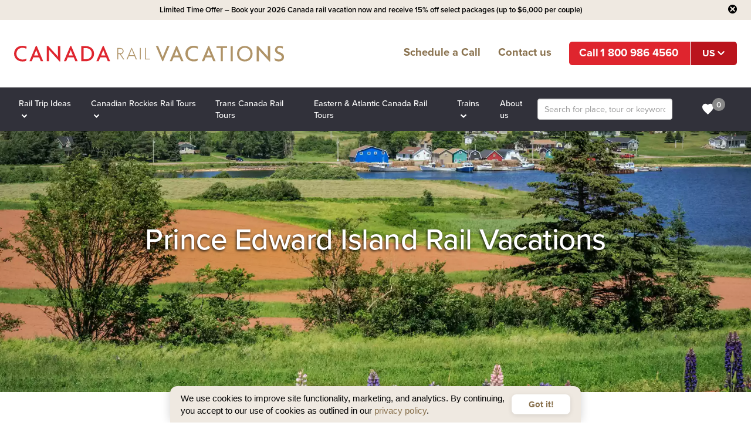

--- FILE ---
content_type: text/html; charset=UTF-8
request_url: https://canadarailvacations.com/location/prince-edward-island-rail-vacations/
body_size: 18578
content:
	<!DOCTYPE html>
	<html lang="en">
	<head>
		<script>(function(w,d,s,l,i){w[l]=w[l]||[];w[l].push({'gtm.start':
	new Date().getTime(),event:'gtm.js'});var f=d.getElementsByTagName(s)[0],
	j=d.createElement(s),dl=l!='dataLayer'?'&l='+l:'';j.async=true;j.src=
	'https://www.googletagmanager.com/gtm.js?id='+i+dl;f.parentNode.insertBefore(j,f);
	})(window,document,'script','dataLayer','GTM-KC9HRMT');</script>		<meta charset="utf-8" />
		<meta name="viewport" content="width=device-width, minimum-scale=1.0, maximum-scale=5.0" />
		<meta http-equiv="X-UA-Compatible" content="IE=edge" />
		<meta name="author" content="Canada Rail Vacations, Discover Holidays" />
		<meta name="format-detection" content="telephone=yes" />
		<meta name='robots' content='index, follow, max-image-preview:large, max-snippet:-1, max-video-preview:-1' />
				<title>Prince Edward Island Rail Vacations | PEI & Atlantic Rail Trips</title>
		<meta name="description" content="Add Prince Edward Island to your Atlantic Canada rail vacation. Combine PEI’s beaches and farmland with Halifax and Eastern Canada rail tours on tailor-made itineraries." />
		<meta property="og:url" content="https://canadarailvacations.com/location/prince-edward-island-rail-vacations" />
		<meta property="og:locale" content="en_US" />
		<meta property="og:type" content="website" />
		<meta property="og:site_name" content="Canada Rail Vacations" />
		<meta property="og:title" content="Prince Edward Island Rail Vacations | PEI & Atlantic Rail Trips" />
		<meta property="og:description" content="Add Prince Edward Island to your Atlantic Canada rail vacation. Combine PEI’s beaches and farmland with Halifax and Eastern Canada rail tours on tailor-made itineraries." />
		<meta property="og:image" content="https://cdn.discoverholidays.io/media/general/c/canada-prince-edward-island-banner-600x141px.jpg" />
		<meta name="twitter:card" content="summary" />
		<meta name="twitter:site" content="https://canadarailvacations.com" />
		<meta name="twitter:title" content="Prince Edward Island Rail Vacations | PEI & Atlantic Rail Trips" />
		<meta name="twitter:description" content="Add Prince Edward Island to your Atlantic Canada rail vacation. Combine PEI’s beaches and farmland with Halifax and Eastern Canada rail tours on tailor-made itineraries." />
		<meta name="twitter:image" content="https://cdn.discoverholidays.io/media/general/c/canada-prince-edward-island-banner-600x141px.jpg" />
				<base href="/">
			<link rel="canonical" href="https://canadarailvacations.com/location/prince-edward-island-rail-vacations" />
		<link rel="icon" href="/assets/ico/favicon-32px.png" sizes="32x32">
	<link rel="icon" href="/assets/ico/favicon-57px.png" sizes="57x57">
	<link rel="icon" href="/assets/ico/favicon-72px.png" sizes="72x72">
	<link rel="icon" href="/assets/ico/favicon-76px.png" sizes="76x76">
	<link rel="icon" href="/assets/ico/favicon-96px.png" sizes="96x96">
	<link rel="icon" href="/assets/ico/favicon-128px.png" sizes="128x128">
	<link rel="icon" href="/assets/ico/favicon-192px.png" sizes="192x192">
	<link rel="icon" href="/assets/ico/favicon-228px.png" sizes="228x228">
	<link rel="shortcut icon" sizes="196x196" href="/assets/ico/favicon-196px.png">
	<link rel="apple-touch-icon" href="/assets/ico/favicon-120px.png" sizes="120x120">
	<link rel="apple-touch-icon" href="/assets/ico/favicon-152px.png" sizes="152x152">
	<link rel="apple-touch-icon" href="/assets/ico/favicon-180px.png" sizes="180x180">
	<meta name="msapplication-TileColor" content="#FFFFFF" />
	<meta name="msapplication-TileImage" content="/assets/ico/favicon-144px.png" />
	<meta name="msapplication-config" content="/assets/ico/browserconfig.xml" />
	<link rel="manifest" href="/site.webmanifest">
	<link rel="mask-icon" href="/assets/ico/safari-pinned-tab.svg" color="#FFFFFF">
	<meta name="msapplication-TileColor" content="#FFFFFF">
	<meta name="theme-color" content="#FFFFFF">
	<meta name="msvalidate.01" content="4D1FB67DDFFE645B1BE341EFF60569D6" /><meta name="facebook-domain-verification" content="uoq2nx1c9xhgzxkwg7vjvya56g76vh" /><meta name="google-site-verification" content="vSB08J1FeVlEohYOc1pxup_E-J2qbWyalvYLwQH6ENg" /><meta name="p:domain_verify" content="4fee899f5df9c7d7cf240d5c236d48e8"/><script>!function(f,b,e,v,n,t,s)
{if(f.fbq)return;n=f.fbq=function(){n.callMethod?
n.callMethod.apply(n,arguments):n.queue.push(arguments)};
if(!f._fbq)f._fbq=n;n.push=n;n.loaded=!0;n.version='2.0';
n.queue=[];t=b.createElement(e);t.async=!0;
t.src=v;s=b.getElementsByTagName(e)[0];
s.parentNode.insertBefore(t,s)}(window, document,'script',
'https://connect.facebook.net/en_US/fbevents.js');
fbq('init', '319424651204046');
fbq('track', 'PageView');
</script>
<noscript><img height='1' width='1' style='display:none' src='https://www.facebook.com/tr?id=319424651204046&ev=PageView&noscript=1'/></noscript>		<link rel="preconnect" href="https://www.google.com" crossorigin>
		<link rel="preconnect" href="https://use.typekit.net/rbh1joh.css">
		<link rel="stylesheet" href="https://canadarailvacations.com/assets/css/2025-styles-theme-framework-min.php"/>				    
		<link rel="stylesheet" href="https://cdn.discoverholidays.io/resources/css/2025-styles-structure.min.css"/>				    
		<link rel="preload" as="style" href="https://cdn.discoverholidays.io/resources/css/2025-styles-header.min.css">
		<link rel="preload" as="style" href="https://cdn.discoverholidays.io/resources/css/2025-styles-main.min.css">
		<link rel="preload" as="style" href="https://cdn.discoverholidays.io/resources/css/2025-styles-footer.min.css">
		<link rel="preload" as="style" href="https://cdn.discoverholidays.io/resources/css/2025-styles-icons.min.css">
		<link rel="preload" as="style" href="https://cdn.discoverholidays.io/resources/css/2025-styles-home.min.css">
		<link rel="preload" as="style" href="https://cdn.discoverholidays.io/resources/css/2025-styles-blog.min.css">
		<link rel="preload" as="style" href="https://cdn.discoverholidays.io/resources/css/2025-styles-product.min.css">
		<link rel="preload" as="style" href="https://cdn.discoverholidays.io/resources/css/2025-styles-promo.min.css">
		<link rel="preload" as="style" href="https://cdn.discoverholidays.io/resources/css/2025-styles-slider.min.css">
		<link rel="preload" as="style" href="https://cdn.discoverholidays.io/resources/css/2025-styles-staff.min.css">
		<link rel="preload" as="style" href="https://cdn.discoverholidays.io/resources/css/2025-styles-trains.min.css">
		<link rel="preload" as="style" href="https://cdn.discoverholidays.io/resources/css/2025-styles-modal.min.css">
		<link rel="preload" as="style" href="https://cdn.discoverholidays.io/resources/css/2025-styles-vendor.min.css">
		<link rel="preload" as="style" href="https://canadarailvacations.com/assets/css/2025-newstyles.css">

	</head>
		<link rel="stylesheet" href="https://use.typekit.net/rbh1joh.css"/>
	<link rel="stylesheet" href="https://cdn.discoverholidays.io/resources/css/2025-styles-header.min.css">
	<link rel="stylesheet" href="https://cdn.discoverholidays.io/resources/css/2025-styles-main.min.css">
	<link rel="stylesheet" href="https://cdn.discoverholidays.io/resources/css/2025-styles-footer.min.css">
	<link rel="stylesheet" href="https://cdn.discoverholidays.io/resources/css/2025-styles-icons.min.css">
	<link rel="stylesheet" href="https://cdn.discoverholidays.io/resources/css/2025-styles-home.min.css">
	<link rel="stylesheet" href="https://cdn.discoverholidays.io/resources/css/2025-styles-blog.min.css">
	<link rel="stylesheet" href="https://cdn.discoverholidays.io/resources/css/2025-styles-product.min.css">
	<link rel="stylesheet" href="https://cdn.discoverholidays.io/resources/css/2025-styles-promo.min.css">
	<link rel="stylesheet" href="https://cdn.discoverholidays.io/resources/css/2025-styles-slider.min.css">
	<link rel="stylesheet" href="https://cdn.discoverholidays.io/resources/css/2025-styles-staff.min.css">
	<link rel="stylesheet" href="https://cdn.discoverholidays.io/resources/css/2025-styles-trains.min.css">
	<link rel="stylesheet" href="https://cdn.discoverholidays.io/resources/css/2025-styles-modal.min.css">
	<link rel="stylesheet" href="https://cdn.discoverholidays.io/resources/css/2025-styles-vendor.min.css">
	<link rel="stylesheet" href="https://cdn.jsdelivr.net/npm/intl-tel-input@18.2.1/build/css/intlTelInput.css">
	<link rel="stylesheet" href="https://canadarailvacations.com/assets/css/2025-newstyles.css">
	<link rel="stylesheet" href="https://canadarailvacations.com/assets/css/pagination.css">
	<body class="page-index template-full-width">		<div id="overlay"><div class="cv-spinner"><span class="spinner"></span></div></div>
		<header class="trans dsk ">
						<div class="top_banner h_1">
					<div class="container container-max">
						<div class="row">
							<div class="col-sm-12">
								<div class="txt">Limited Time Offer – Book your 2026 Canada rail vacation now and receive 15% off select packages (up to $6,000 per couple)<a href="#" class="rollover_fade btn-dismiss" alt="Close">
										<div class="icon_svg_close"><svg x="0px" y="0px" viewBox="0 0 16 16"><path fill="444444" d="M8,0C3.6,0,0,3.6,0,8s3.6,8,8,8s8-3.6,8-8S12.4,0,8,0z M12.7,11.1l-1.6,1.6L8,9.6l-3.1,3.1l-1.6-1.6L6.4,8 L3.3,4.9l1.6-1.6L8,6.4l3.1-3.1l1.6,1.6L9.6,8C9.6,8,12.7,11.1,12.7,11.1z"/></svg></div>
									</a></div>
							</div>
						</div>
					</div>
				</div>
				<div class="container container-max">
			<div class="row">
				<div class="col-sm-5 hdr_logo">
					<a href="https://canadarailvacations.com" data-ajax="false" title="Canada Rail Vacations">
						<div class="logo_svg_full"><img src="https://canadarailvacations.com/assets/svg/logo-CanadaRailVacations-center-RGB.svg" class="header_logo" width="300" height="75" alt="Canada Rail Vacations"></div>
					</a>
				</div>
				<div class="col-sm-7 hdr_nav">
					<div class="btns">
						<a href="" class="btn btn-bold btn_schedule btn_calendly" onclick="Calendly.initPopupWidget({url: 'https://calendly.com/canadarailvacations/arrange-a-call-with-a-canada-rail-travel-designer?text_color=444444&primary_color=004071&a2='});return false;">Schedule a Call</a>							<a href="https://canadarailvacations.com/contact-us" data-ajax="false" class="btn btn-bold btn_contact">Contact us</a>
																			<div class="dd ">
							<a id="btn_ph" href="tel:1 800 986 4560" class="tk_ph btn btn-action btn-bold dd_call">1 800 986 4560</a>
							<button id="chg_ph" class="btn btn-bold btn-dd" aria-label="Change phone number">US</button>
							<ul class="ul-dd">
																	<li class="num active" data-label="US" data-phone="1 800 986 4560"><a href="#" data-ajax="false" class="btn btn-bold">United States</a></li>
																	<li class="num " data-label="CA" data-phone="1 800 986 4560"><a href="#" data-ajax="false" class="btn btn-bold">Canada</a></li>
																	<li class="num " data-label="AU" data-phone="1 800 727 062"><a href="#" data-ajax="false" class="btn btn-bold">Australia</a></li>
																	<li class="num " data-label="NZ" data-phone="0800 854 769"><a href="#" data-ajax="false" class="btn btn-bold">New Zealand</a></li>
																	<li class="num " data-label="World" data-phone="+1 604 639 9868"><a href="#" data-ajax="false" class="btn btn-bold">Worldwide</a></li>
															</ul>
							<div id="dd-cov"></div>
						</div>
					</div>
														</div>
			</div>
		</div>
			<nav class="navbar nav2021 trans h_1">
		<div class="container container-max">
			<ul class="nav nav_dt navbar-nav nav_dd nav_l">
							<li class="dd txt_s">
			<a href="#" class="dropdown-toggle icon icon_arrow_down">Rail Trip Ideas</a><div class="dd_mm dd_mm_cl"><div class="container container-max" style="margin: 0 auto;"><div class="col-sm-12 dd_mm_col"><p class="title"><a href="https://canadarailvacations.com/canada-rail-trip-ideas" data-ajax="false">Rail Trip Ideas</a></p><ul class="lnks"><li><a href="https://canadarailvacations.com/canada-rail-trip-ideas" data-ajax="false">Canada Rail Trip Ideas</a></li><li><a href="https://canadarailvacations.com/best-rail-tours-canada" data-ajax="false">Bucket List Top 10 Best Selling Rail Trips</a></li><li><a href="https://canadarailvacations.com/canadian-rockies-rail-drive" data-ajax="false">Canadian Rockies Rail, Drive or Both ?</a></li><li><a href="https://canadarailvacations.com/west-coast-canada-by-rail" data-ajax="false">West Coast Canada by Rail | Luxury Lodges</a></li><li><a href="https://canadarailvacations.com/luxury-rail-tours-across-canada" data-ajax="false">Luxury Rail Tours Across Canada</a></li><li><a href="https://canadarailvacations.com/canada-winter-rail-trips" data-ajax="false">Canada Winter Rail Tours</a></li><li><a href="https://canadarailvacations.com/rail-trips/canada-rail-trip-ideas/fairmont-hotels-and-resorts" data-ajax="false">Canada's Grand Fairmont Railway Hotels</a></li></ul></div></div></div>			</li>
						<li class="dd txt_s">
			<a href="#" class="dropdown-toggle icon icon_arrow_down">Canadian Rockies Rail Tours</a><div class="dd_mm dd_mm_cl"><div class="container container-max" style="margin: 0 auto;"><div class="col-sm-12 dd_mm_col"><p class="title"><a href="https://canadarailvacations.com/canadian-rockies-rail-tours" data-ajax="false">Canadian Rockies Rail Tours</a></p><ul class="lnks"><li><a href="https://canadarailvacations.com/canadian-rockies-rail-tours" data-ajax="false">Canadian Rockies Rail Tours</a></li><li><a href="https://canadarailvacations.com/rail-trips/canadian-rockies-rail-tours/canadian-rockies-rail-circle-tours" data-ajax="false">Canadian Rockies Rail Circle Tours</a></li><li><a href="https://canadarailvacations.com/rail-trips/canadian-rockies-rail-tours/canadian-rockies-rail-one-way-tours" data-ajax="false">Canadian Rockies Rail One Way Tours</a></li><li><a href="https://canadarailvacations.com/rail-trips/canadian-rockies-rail-tours/canadian-rockies-winter-rail-tours" data-ajax="false">Canadian Rockies Winter Rail Tours</a></li></ul></div></div></div>			</li>
						<li class="static txt_s">
			<a href="https://canadarailvacations.com/trans-canada-rail-tours" data-ajax="false"><span>Trans Canada Rail Tours</span></a>			</li>
						<li class="static txt_s">
			<a href="https://canadarailvacations.com/eastern-atlantic-canada-rail-tours" data-ajax="false"><span>Eastern & Atlantic Canada Rail Tours</span></a>			</li>
						<li class="dd txt_s">
			<a href="#" class="dropdown-toggle icon icon_arrow_down">Trains</a><div class="dd_mm dd_mm_cl"><div class="container container-max" style="margin: 0 auto;"><div class="col-sm-12 dd_mm_col"><p class="title"><a href="https://canadarailvacations.com/canada-rail-vacations" data-ajax="false">Trains</a></p><ul class="lnks"><li><a href="https://canadarailvacations.com/canada-rail-vacations" data-ajax="false">Canada Trains</a></li><li><a href="https://canadarailvacations.com/rail-rocky-mountaineer" data-ajax="false">Rocky Mountaineer</a></li><li><a href="https://canadarailvacations.com/rail-via-rail" data-ajax="false">VIA Rail</a></li></ul></div></div></div>			</li>
						<li class="static txt_s">
			<a href="https://canadarailvacations.com/about-us" data-ajax="false"><span>About us</span></a>			</li>
						</ul>
			<ul class="nav nav_m nav_l">
						<li class="menu">
			<a id="mob" class="icon icon_menu" href="#"></a>
			<div class="nav_m_dd nav_m_dd_open" style="display: none;">
				<ul class="container container-max nav_m_dd_nav" id="nav_mobile">
									<li class="dd ">
					<a href="#" class="dropdown-toggle icon icon_menu_sub">Rail Trip Ideas</a><ul class="nav_m_dd_nav_sub"><li class="lnk_t"><a href="https://canadarailvacations.com/canada-rail-trip-ideas" data-ajax="false" data-title="Canada Rail Trip Ideas">Canada Rail Trip Ideas</a></li><li class=""><a href="https://canadarailvacations.com/best-rail-tours-canada" data-ajax="false" data-title="Bucket List Top 10 Best Selling Rail Trips">Bucket List Top 10 Best Selling Rail Trips</a></li><li class=""><a href="https://canadarailvacations.com/canadian-rockies-rail-drive" data-ajax="false" data-title="Canadian Rockies Rail, Drive or Both ?">Canadian Rockies Rail, Drive or Both ?</a></li><li class=""><a href="https://canadarailvacations.com/west-coast-canada-by-rail" data-ajax="false" data-title="West Coast Canada by Rail | Luxury Lodges">West Coast Canada by Rail | Luxury Lodges</a></li><li class=""><a href="https://canadarailvacations.com/luxury-rail-tours-across-canada" data-ajax="false" data-title="Luxury Rail Tours Across Canada">Luxury Rail Tours Across Canada</a></li><li class=""><a href="https://canadarailvacations.com/canada-winter-rail-trips" data-ajax="false" data-title="Canada Winter Rail Tours">Canada Winter Rail Tours</a></li><li class="lnk_sa"><a href="https://canadarailvacations.com/canada-rail-trip-ideas" data-ajax="false" data-title="See all Rail Trip Ideas >">See all Rail Trip Ideas ></a></li></ul>					</li>
										<li class="dd ">
					<a href="#" class="dropdown-toggle icon icon_menu_sub">Canadian Rockies Rail Tours</a><ul class="nav_m_dd_nav_sub"><li class="lnk_t"><a href="https://canadarailvacations.com/canadian-rockies-rail-tours" data-ajax="false" data-title="Canadian Rockies Rail Tours">Canadian Rockies Rail Tours</a></li><li class=""><a href="https://canadarailvacations.com/rail-trips/canadian-rockies-rail-tours/canadian-rockies-rail-circle-tours" data-ajax="false" data-title="Canadian Rockies Rail Circle Tours">Canadian Rockies Rail Circle Tours</a></li><li class=""><a href="https://canadarailvacations.com/rail-trips/canadian-rockies-rail-tours/canadian-rockies-rail-one-way-tours" data-ajax="false" data-title="Canadian Rockies Rail One Way Tours">Canadian Rockies Rail One Way Tours</a></li><li class=""><a href="https://canadarailvacations.com/rail-trips/canadian-rockies-rail-tours/canadian-rockies-winter-rail-tours" data-ajax="false" data-title="Canadian Rockies Winter Rail Tours">Canadian Rockies Winter Rail Tours</a></li><li class="lnk_sa"><a href="https://canadarailvacations.com/canadian-rockies-rail-tours" data-ajax="false" data-title="See all Canadian Rockies Rail Tours >">See all Canadian Rockies Rail Tours ></a></li></ul>					</li>
										<li class="static ">
					<a href="https://canadarailvacations.com/trans-canada-rail-tours" data-ajax="false"><span>Trans Canada Rail Tours</span></a>					</li>
										<li class="static ">
					<a href="https://canadarailvacations.com/eastern-atlantic-canada-rail-tours" data-ajax="false"><span>Eastern & Atlantic Canada Rail Tours</span></a>					</li>
										<li class="dd ">
					<a href="#" class="dropdown-toggle icon icon_menu_sub">Trains</a><ul class="nav_m_dd_nav_sub"><li class="bold"><a href="#" data-ajax="false" data-title="Canada Trains">Canada Trains</a></li><li class=""><a href="https://canadarailvacations.com/rail-rocky-mountaineer" data-ajax="false" data-title="Rocky Mountaineer">Rocky Mountaineer</a></li><li class=""><a href="https://canadarailvacations.com/rail-via-rail" data-ajax="false" data-title="VIA Rail">VIA Rail</a></li></ul>					</li>
										<li class="static ">
					<a href="https://canadarailvacations.com/about-us" data-ajax="false"><span>About us</span></a>					</li>
									</ul>
			</div>
		</li>
					</ul>
			<ul class="nav navbar-nav nav_dd nav_r">
				<li class="search">
						<form id="HeaderSearch" action="https://canadarailvacations.com/search" method="GET" enctype="multipart/form-data" data-ajax="false" novalidate>
		<label for="keywords" style="display:none;">Search</label>
		<input type="text" class="form-control" style="width: 260px; height: 2.2rem;" name="keywords" id="keywords" placeholder="Search for place, tour or keyword" value="" required>
		<button id="btn_header_search" class="disabled icon icon_search" aria-label="Search" data-device-type="desktop" data-ajax="false"></button>
	</form>
					</li>
				<li class="favs">
						<a id="favs" class="icon icon_fav_white" href="https://canadarailvacations.com/favorites/"><div class=" favs_num">0</div></a>
					</li>
			</ul>
		</div>
	</nav>
		</header>
	<div class="header_base  h_1"></div>
	<main class="dsk">
				<div class="full-width"
			<div class="row">
				<div class="col-sm-12 col-md-12 main_panel_right">
			<div class="page_listings">
			<div class="row">
				<div class="container container-max page_listings_container">
					<div id="page_listings_text_h" class="page_listings_text" style="display: none;">
						<h1 class="image_title">Prince Edward Island Rail Vacations</h1>
					</div>
									</div>
								<div class="page_listings_img src_set_img">
											<img src_set="https://cdn.discoverholidays.io/media/general/p/pei-k7yka6-600x300px.webp 480w, https://cdn.discoverholidays.io/media/general/p/pei-k7yka6.webp 1080w" sizes="(max-width: 600px) 480w, 1080w" src="https://cdn.discoverholidays.io/media/general/p/pei-k7yka6.webp" alt="Prince Edward Island Rail Vacations" title="Prince Edward Island Rail Vacations" class="src_set">
										</div>
			</div>
		</div>
		<div class="page_search_results lsts">
		<div class="row">
			<div class="container container-max">
				<div class="page_listings_description page_listings_intro page_location_intro">
		<div class="col-sm-12">
			<h2>Coastal Rail Vacations Featuring Prince Edward Island</h2>
<p>Prince Edward Island rail vacations highlight red sand beaches, rolling farmland and seaside towns connected to the mainland by the Confederation Bridge. Visit PEI as part of our <a href="/eastern-atlantic-canada-rail-tours" target="_blank" rel="noopener noreferrer">Eastern &amp; Atlantic Canada rail tours</a>, arriving by rail to the mainland before continuing by coach and bridge or ferry.</p>
 
<p>We’ll match PEI stays with time in Halifax, Charlottetown and other Maritime communities, building a coastal <a href="/canada-rail-vacations" target="_blank" rel="noopener noreferrer">Canada rail vacation</a> that balances relaxed island days with scenic rail journeys.</p>		</div>
	</div>
	<div class="page_listings_description">
				<div class="desc listings_intro location_intro">
			<div class="desc_m text_center txt_format">
				<div class="rm rm_intro"></div>			</div>
		</div>
		</div>
		<div class="page_listings_results">
			<div class="col-md-3 psr_fil_left" style="">
		<div class="psr_fil_col load">
								<div class="psr_fil_title">
						<p>Sort and filter results by</p>
					</div>
					<div class="psr_fil_sort">
						<label>Sort by</label>
						<select id="select_sort_results" class="form-control">
							<option value="featured">Featured</option>
							<option value="title_a_z">Title (A-Z)</option>
							<option value="title_z_a">Title (Z-A)</option>
						</select>
					</div>
											<div class="psr_fil" data-filter="Departing from" data-name="depart">
														<div class="hdr">
								<span class="title">Departing from</span>
								<button class="btn btn_fil" data-row-class="open_2"></button>
							</div>
							<div class="fil_con">
								<div class="item" data-title="All">
									<input type="checkbox" name="All" id="checkbox_depart_all" data-ids="[4,35,60,504,587,588]" class="css-checkbox all checked" checked="">
									<label for="checkbox_depart_all" class="css-label all" data-name="depart">All</label>
								</div>
																		<div class="item" data-filter-id="2" data-title="Halifax">
											<input type="checkbox" id="checkbox_depart_0" data-ids="[35,60,588]" class="css-checkbox">
											<label for="checkbox_depart_0" class="css-label " data-name="depart"><span class="name">Halifax<em class="count">(3)</em></span></label>
										</div>
																			<div class="item" data-filter-id="3" data-title="Montreal">
											<input type="checkbox" id="checkbox_depart_1" data-ids="[504]" class="css-checkbox">
											<label for="checkbox_depart_1" class="css-label " data-name="depart"><span class="name">Montreal<em class="count">(1)</em></span></label>
										</div>
																			<div class="item" data-filter-id="4" data-title="Toronto">
											<input type="checkbox" id="checkbox_depart_2" data-ids="[587]" class="css-checkbox">
											<label for="checkbox_depart_2" class="css-label " data-name="depart"><span class="name">Toronto<em class="count">(1)</em></span></label>
										</div>
																			<div class="item" data-filter-id="5" data-title="Vancouver">
											<input type="checkbox" id="checkbox_depart_3" data-ids="[4]" class="css-checkbox">
											<label for="checkbox_depart_3" class="css-label " data-name="depart"><span class="name">Vancouver<em class="count">(1)</em></span></label>
										</div>
																</div>
						</div>
										<div class="psr_fil" data-filter="Direction" data-name="direction">
														<div class="hdr">
								<span class="title">Direction</span>
								<button class="btn btn_fil" data-row-class="open_1"></button>
							</div>
							<div class="fil_con">
								<div class="item" data-title="All">
									<input type="checkbox" name="All" id="checkbox_direction_all" data-ids="[4,35,60,504,587,588]" class="css-checkbox all checked" checked="">
									<label for="checkbox_direction_all" class="css-label all" data-name="direction">All</label>
								</div>
																		<div class="item" data-filter-id="7" data-title="One-way Itinerary">
											<input type="checkbox" id="checkbox_direction_0" data-ids="[4,35,60,504,587,588]" class="css-checkbox">
											<label for="checkbox_direction_0" class="css-label " data-name="direction"><span class="name">One-way Itinerary<em class="count">(6)</em></span></label>
										</div>
																</div>
						</div>
										<div class="psr_fil" data-filter="Duration" data-name="duration">
														<div class="hdr">
								<span class="title">Duration</span>
								<button class="btn btn_fil" data-row-class="open_1"></button>
							</div>
							<div class="fil_con">
								<div class="item" data-title="All">
									<input type="checkbox" name="All" id="checkbox_duration_all" data-ids="[4,35,60,504,587,588]" class="css-checkbox all checked" checked="">
									<label for="checkbox_duration_all" class="css-label all" data-name="duration">All</label>
								</div>
																		<div class="item" data-filter-id="11" data-title="7-14 Days">
											<input type="checkbox" id="checkbox_duration_0" data-ids="[35,504,587,588]" class="css-checkbox">
											<label for="checkbox_duration_0" class="css-label " data-name="duration"><span class="name">7-14 Days<em class="count">(4)</em></span></label>
										</div>
																			<div class="item" data-filter-id="12" data-title="14-21 Days">
											<input type="checkbox" id="checkbox_duration_1" data-ids="[4,60]" class="css-checkbox">
											<label for="checkbox_duration_1" class="css-label " data-name="duration"><span class="name">14-21 Days<em class="count">(2)</em></span></label>
										</div>
																</div>
						</div>
										<div class="psr_fil" data-filter="Explore by Type" data-name="explore">
														<div class="hdr">
								<span class="title">Explore by Type</span>
								<button class="btn btn_fil" data-row-class="open_2"></button>
							</div>
							<div class="fil_con">
								<div class="item" data-title="All">
									<input type="checkbox" name="All" id="checkbox_explore_all" data-ids="[4,35,60,504,587,588]" class="css-checkbox all checked" checked="">
									<label for="checkbox_explore_all" class="css-label all" data-name="explore">All</label>
								</div>
																		<div class="item" data-filter-id="15" data-title="Canada Rail Trip Ideas">
											<input type="checkbox" id="checkbox_explore_0" data-ids="[4,35,60,504,587,588]" class="css-checkbox">
											<label for="checkbox_explore_0" class="css-label " data-name="explore"><span class="name">Canada Rail Trip Ideas<em class="count">(6)</em></span></label>
										</div>
																			<div class="item" data-filter-id="16" data-title="Coast to Coast Train Vacations">
											<input type="checkbox" id="checkbox_explore_1" data-ids="[4,60]" class="css-checkbox">
											<label for="checkbox_explore_1" class="css-label " data-name="explore"><span class="name">Coast to Coast Train Vacations<em class="count">(2)</em></span></label>
										</div>
																			<div class="item" data-filter-id="17" data-title="Eastern Canada & The Maritimes">
											<input type="checkbox" id="checkbox_explore_2" data-ids="[35,504,587,588]" class="css-checkbox">
											<label for="checkbox_explore_2" class="css-label " data-name="explore"><span class="name">Eastern Canada & The Maritimes<em class="count">(4)</em></span></label>
										</div>
																			<div class="item" data-filter-id="18" data-title="Eastern Canada Rail Tours">
											<input type="checkbox" id="checkbox_explore_3" data-ids="[4,35,60,504,587,588]" class="css-checkbox">
											<label for="checkbox_explore_3" class="css-label " data-name="explore"><span class="name">Eastern Canada Rail Tours<em class="count">(6)</em></span></label>
										</div>
																			<div class="item" data-filter-id="19" data-title="Top 10 Best Selling Train Trips">
											<input type="checkbox" id="checkbox_explore_4" data-ids="[4]" class="css-checkbox">
											<label for="checkbox_explore_4" class="css-label " data-name="explore"><span class="name">Top 10 Best Selling Train Trips<em class="count">(1)</em></span></label>
										</div>
																			<div class="item" data-filter-id="20" data-title="Trans Canada Rail Tours">
											<input type="checkbox" id="checkbox_explore_5" data-ids="[4,60]" class="css-checkbox">
											<label for="checkbox_explore_5" class="css-label " data-name="explore"><span class="name">Trans Canada Rail Tours<em class="count">(2)</em></span></label>
										</div>
																</div>
						</div>
								<div class="psr_fil_maps show_maps">
					<input type="checkbox" name="Show maps" class="css-checkbox" id="btn_show_maps">
					<label for="btn_show_maps" class="css-label">Show maps</label>
				</div>
				<button id="btn_reset_filters">Clear Filters</button>
					</div>
	</div>
		<div class="col-md-9 psr_fil_right">
			<div class="row pageSearchResultsSort">
				<div class="col-sm-8 col-md-8 col-left-results text-left">
					<div class="pageSearchResultsSort_results">
						<p><span id="pageSearchResultsSort_number">6 results</span> for <span id="pageSearchResultsSort_text">Prince Edward Island</span></p>
						<input type="hidden" id="get_cols" value="col-sm-6" />
						<input type="hidden" id="get_type" value="listings_search" />
						<input type="hidden" id="get_type_meta" value="_locations" />
						<input type="hidden" id="get_listings_type" value='package' />
						<input type="hidden" id="get_country_ip" value='US' />
						<input type="hidden" id="get_list" value="[&quot;Prince+Edward+Island&quot;]" />
						<input type="hidden" id="get_filter_ids" value='[35,504,588,587,60,4]' />
						<input type="hidden" id="pagination_per_page" value="10" />
						<input type="hidden" id="pagination_total_products" value="6" />
						<input type="hidden" id="pagination_current_page" value="1" />
					</div>
				</div>
				<div class="col-sm-4 col-md-4 col-right-view-btns text-right">
					<span>View as</span>
					<button class="btn btn_listings_select disabled btn_listings_list  icon icon_list"></button>
					<button class="btn btn_listings_select disabled btn_listings_grid btn_listings_select_active icon icon_grid"></button>
				</div>
				<div class="col-sm-12 pageSearchResultsFiltersSet">
					<div class="tags"></div>
				</div>
			</div>
			<div class="row pageSearchResults" id="pageSearchResultsContainer">
										<div class="col-sm-6 psri product load" data-id="35" data-load-order="1" data-title-order="" data-title="">
							<div class="psri_image img bg">
								<div class="loading" style="display:none;">
									<span>L</span><span>O</span><span>A</span><span>D</span><span>I</span><span>N</span><span>G</span>
								</div>
							</div>
							<div class="psri_cont cont">
								<div class="psri_title bg"></div>
								<div class="psri_price bg"></div>
								<div class="psri_intro">
									<p class="bg"></p>
									<p class="bg"></p>
								</div>
								<div class="psri_op bg"></div>
							</div>
						</div>
										<div class="col-sm-6 psri product load" data-id="504" data-load-order="2" data-title-order="" data-title="">
							<div class="psri_image img bg">
								<div class="loading" style="display:none;">
									<span>L</span><span>O</span><span>A</span><span>D</span><span>I</span><span>N</span><span>G</span>
								</div>
							</div>
							<div class="psri_cont cont">
								<div class="psri_title bg"></div>
								<div class="psri_price bg"></div>
								<div class="psri_intro">
									<p class="bg"></p>
									<p class="bg"></p>
								</div>
								<div class="psri_op bg"></div>
							</div>
						</div>
										<div class="col-sm-6 psri product load" data-id="588" data-load-order="3" data-title-order="" data-title="">
							<div class="psri_image img bg">
								<div class="loading" style="display:none;">
									<span>L</span><span>O</span><span>A</span><span>D</span><span>I</span><span>N</span><span>G</span>
								</div>
							</div>
							<div class="psri_cont cont">
								<div class="psri_title bg"></div>
								<div class="psri_price bg"></div>
								<div class="psri_intro">
									<p class="bg"></p>
									<p class="bg"></p>
								</div>
								<div class="psri_op bg"></div>
							</div>
						</div>
										<div class="col-sm-6 psri product load" data-id="587" data-load-order="4" data-title-order="" data-title="">
							<div class="psri_image img bg">
								<div class="loading" style="display:none;">
									<span>L</span><span>O</span><span>A</span><span>D</span><span>I</span><span>N</span><span>G</span>
								</div>
							</div>
							<div class="psri_cont cont">
								<div class="psri_title bg"></div>
								<div class="psri_price bg"></div>
								<div class="psri_intro">
									<p class="bg"></p>
									<p class="bg"></p>
								</div>
								<div class="psri_op bg"></div>
							</div>
						</div>
										<div class="col-sm-6 psri product load" data-id="60" data-load-order="5" data-title-order="" data-title="">
							<div class="psri_image img bg">
								<div class="loading" style="display:none;">
									<span>L</span><span>O</span><span>A</span><span>D</span><span>I</span><span>N</span><span>G</span>
								</div>
							</div>
							<div class="psri_cont cont">
								<div class="psri_title bg"></div>
								<div class="psri_price bg"></div>
								<div class="psri_intro">
									<p class="bg"></p>
									<p class="bg"></p>
								</div>
								<div class="psri_op bg"></div>
							</div>
						</div>
										<div class="col-sm-6 psri product load" data-id="4" data-load-order="6" data-title-order="" data-title="">
							<div class="psri_image img bg">
								<div class="loading" style="display:none;">
									<span>L</span><span>O</span><span>A</span><span>D</span><span>I</span><span>N</span><span>G</span>
								</div>
							</div>
							<div class="psri_cont cont">
								<div class="psri_title bg"></div>
								<div class="psri_price bg"></div>
								<div class="psri_intro">
									<p class="bg"></p>
									<p class="bg"></p>
								</div>
								<div class="psri_op bg"></div>
							</div>
						</div>
							</div>
			<div class="row pagination-row" id="pagination-controls" style="display: none;"><div class="col-sm-12"><div class="pagination-container"><nav class="pagination-nav" aria-label="Product listings pagination"><ul class="pagination" id="pagination-list"><!-- Pagination buttons will be generated by JavaScript --></ul></nav></div></div></div>			
			<script>
			(function() {
				// Run immediately when script loads
				function initPagination() {
					if (!document.getElementById('pagination_per_page')) {
						// DOM not ready yet, wait a bit
						setTimeout(initPagination, 50);
						return;
					}
				var currentPage = 1;
				var perPage = parseInt(document.getElementById('pagination_per_page').value) || 10;
				var totalProducts = parseInt(document.getElementById('pagination_total_products').value) || 0;
				
				// Enhanced filtering and pagination system
				
				function applyFiltersAndPagination() {
					// Use the same complex filter logic as the original system
					var allCategoriesDefault = true;
					var categoryProductSets = [];
					var productIds = [];
					
					// Check if all categories have "All" selected (no specific filters)
					document.querySelectorAll('.psr_fil').forEach(function(category) {
						var hasCheckedFilters = category.querySelectorAll('input[type=checkbox].checked:not(.all)').length > 0;
						if (hasCheckedFilters) {
							allCategoriesDefault = false;
						}
					});
					
					if (allCategoriesDefault) {
						// If all categories are on "All", get all products from "All" checkboxes
						document.querySelectorAll('.psr_fil_col input[type=checkbox].all').forEach(function(allCheckbox) {
							var dataIds = allCheckbox.getAttribute('data-ids');
							if (dataIds && dataIds.length) {
								var parsedIds = JSON.parse(dataIds);
								parsedIds.forEach(function(id) {
									if (productIds.indexOf(id) === -1) {
										productIds.push(id);
									}
								});
							}
						});
					} else {
						// Complex AND/OR logic: AND between categories, OR within categories
						document.querySelectorAll('.psr_fil').forEach(function(category) {
							var categoryProducts = [];
							var hasCheckedFilters = false;
							
							// Get all checked filters in this category (excluding "All")
							category.querySelectorAll('input[type=checkbox].checked:not(.all)').forEach(function(checkbox) {
								hasCheckedFilters = true;
								var dataIds = checkbox.getAttribute('data-ids');
								if (dataIds && dataIds.length) {
									var parsedIds = JSON.parse(dataIds);
									parsedIds.forEach(function(id) {
										if (categoryProducts.indexOf(id) === -1) {
											categoryProducts.push(id);
										}
									});
								}
							});
							
							// If no specific filters selected, use "All" for this category
							if (!hasCheckedFilters) {
								var allCheckbox = category.querySelector('input[type=checkbox].all');
								if (allCheckbox) {
									var dataIds = allCheckbox.getAttribute('data-ids');
									if (dataIds && dataIds.length) {
										var parsedIds = JSON.parse(dataIds);
										parsedIds.forEach(function(id) {
											if (categoryProducts.indexOf(id) === -1) {
												categoryProducts.push(id);
											}
										});
									}
								}
							}
							
							if (categoryProducts.length > 0) {
								categoryProductSets.push(categoryProducts);
							}
						});
						
						// Find intersection of all category product sets (AND logic between categories)
						if (categoryProductSets.length > 0) {
							productIds = categoryProductSets[0];
							for (var i = 1; i < categoryProductSets.length; i++) {
								var intersection = [];
								productIds.forEach(function(id) {
									if (categoryProductSets[i].indexOf(id) !== -1) {
										intersection.push(id);
									}
								});
								productIds = intersection;
							}
						}
					}
					
					// Get all products and apply the calculated filter
					var allProducts = document.querySelectorAll('#pageSearchResultsContainer .psri');
					var filteredProducts = [];
					
					allProducts.forEach(function(product) {
						var productId = parseInt(product.getAttribute('data-id'));
						if (productIds.indexOf(productId) !== -1) {
							product.classList.remove('conceal');
							filteredProducts.push(product);
						} else {
							product.classList.add('conceal');
						}
					});
					
					// Apply pagination to filtered results
					var totalFiltered = filteredProducts.length;
					var totalPages = Math.ceil(totalFiltered / perPage);
					
					// Hide all filtered products first
					filteredProducts.forEach(function(product) {
						product.style.display = 'none';
					});
					
					// Show only products for current page
					var start = (currentPage - 1) * perPage;
					var end = start + perPage;
					for (var i = start; i < end && i < totalFiltered; i++) {
						if (filteredProducts[i]) {
							filteredProducts[i].style.display = '';
						}
					}
					
					// Update pagination controls
					updatePaginationControls(totalPages, currentPage);
					
					// Update results count with pagination info
					var startItem = totalFiltered > 0 ? start + 1 : 0;
					var endItem = Math.min(end, totalFiltered);
					
					var resultsText;
					if (totalFiltered === 0) {
						resultsText = '0 results';
					} else if (totalFiltered <= perPage) {
						// All results fit on one page
						resultsText = totalFiltered + (totalFiltered === 1 ? ' result' : ' results');
					} else {
						// Show pagination info: "Showing 1-10 of 45 results"
						resultsText = 'Showing ' + startItem + '-' + endItem + ' of ' + totalFiltered + ' results';
					}
					
					// Update results text
					document.getElementById('pageSearchResultsSort_number').textContent = resultsText;
					
					return totalFiltered;
				}
				
				function updatePaginationControls(totalPages, current) {
					var paginationList = document.getElementById('pagination-list');
					var paginationContainer = document.getElementById('pagination-controls');
					
					if (!paginationList || totalPages <= 1) {
						if (paginationContainer) paginationContainer.style.display = 'none';
						return;
					}
					
					paginationContainer.style.display = '';
					paginationList.innerHTML = '';
					
					// Previous button
					var prevLi = document.createElement('li');
					prevLi.className = 'page-item' + (current <= 1 ? ' disabled' : '');
					var prevLink = document.createElement(current <= 1 ? 'span' : 'a');
					prevLink.className = 'page-link';
					prevLink.innerHTML = '&laquo; Previous';
					if (current > 1) {
						prevLink.href = '#';
						prevLink.addEventListener('click', function(e) {
							e.preventDefault();
							goToPage(current - 1);
						});
					}
					prevLi.appendChild(prevLink);
					paginationList.appendChild(prevLi);
					
					// Page numbers
					var startPage = Math.max(1, current - 2);
					var endPage = Math.min(totalPages, current + 2);
					
					for (var i = startPage; i <= endPage; i++) {
						var pageLi = document.createElement('li');
						pageLi.className = 'page-item' + (i === current ? ' active' : '');
						
						if (i === current) {
							var pageSpan = document.createElement('span');
							pageSpan.className = 'page-link current';
							pageSpan.textContent = i;
							pageLi.appendChild(pageSpan);
						} else {
							var pageLink = document.createElement('a');
							pageLink.className = 'page-link';
							pageLink.href = '#';
							pageLink.textContent = i;
							pageLink.addEventListener('click', function(page) {
								return function(e) {
									e.preventDefault();
									goToPage(page);
								};
							}(i));
							pageLi.appendChild(pageLink);
						}
						paginationList.appendChild(pageLi);
					}
					
					// Next button
					var nextLi = document.createElement('li');
					nextLi.className = 'page-item' + (current >= totalPages ? ' disabled' : '');
					var nextLink = document.createElement(current >= totalPages ? 'span' : 'a');
					nextLink.className = 'page-link';
					nextLink.innerHTML = 'Next &raquo;';
					if (current < totalPages) {
						nextLink.href = '#';
						nextLink.addEventListener('click', function(e) {
							e.preventDefault();
							goToPage(current + 1);
						});
					}
					nextLi.appendChild(nextLink);
					paginationList.appendChild(nextLi);
				}
				
				function goToPage(page) {
					console.log('Going to page:', page);
					currentPage = page;
					applyFiltersAndPagination();
					
					// Smooth scroll to the page listings description
					var scrollTarget = document.querySelector('.page_listings_description');
					
					console.log('Scroll target found:', scrollTarget);
					
					if (scrollTarget) {
						// Add a small delay to ensure content is updated
						setTimeout(function() {
							console.log('Attempting scroll to:', scrollTarget);
							scrollTarget.scrollIntoView({ 
								behavior: 'smooth', 
								block: 'start'
							});
						}, 100);
					} else {
						console.log('No scroll target found - page_listings_description');
					}
				}
				
				// Event listeners for filters
				document.addEventListener('change', function(e) {
					if (e.target && e.target.matches('.psr_fil_col input[type=checkbox]')) {
						currentPage = 1; // Reset to first page when filters change
						setTimeout(applyFiltersAndPagination, 50);
					}
				});
				
				// Event listeners for clear filters
				document.addEventListener('click', function(e) {
					if (e.target && (e.target.id === 'btn_reset_filters' || e.target.id === 'btn_clear_labels')) {
						currentPage = 1;
						setTimeout(applyFiltersAndPagination, 100);
					}
				});
				
				// Initial load - always setup pagination if needed
				var hasActiveFilters = document.querySelectorAll('.psr_fil_col input[type=checkbox].checked:not(.all)').length > 0;
				
				setTimeout(function() {
					console.log('Pagination Init - Total Products:', totalProducts, 'Per Page:', perPage);
					
					if (totalProducts > perPage) {
						// Always setup pagination controls when we have multiple pages
						var totalPages = Math.ceil(totalProducts / perPage);
						console.log('Setting up pagination:', totalPages, 'pages');
						updatePaginationControls(totalPages, 1);
						
						// Hide products beyond the first page
						var allProducts = document.querySelectorAll('#pageSearchResultsContainer .psri');
						allProducts.forEach(function(product, index) {
							if (index >= perPage) {
								product.style.display = 'none';
							}
						});
					}
					
					if (hasActiveFilters) {
						// Apply filters if any are active
						applyFiltersAndPagination();
					}
				}, 200);
			}
			
			// Start initialization
			initPagination();
			})();
			</script>
		</div>
	</div>
	</div>
			</div>
		</div>
	</div>
			<div class="page_search_results lsts">
			<div class="row">
				<div class="container container-max">
						<div class="row lsts row_testimonials">
		<div class="page_listings_description">
			<div class="col-sm-12">
				<h4 class="sectionTitle">Canada Rail Vacations REVIEWS</h4>
			</div>
		</div>
		<div class="slider slider_testimonials" data-slick='{"slidesToShow": 1, "slidesToScroll": 1}'>
					<div class="tc">
								<p class="title">"We can’t truly express our gratitude to you and your team for the absolute success and awe of this trip! From Halifax to Vancouver and back, not one problem, not one disconnect, not one unexpected glitch!

You had to have toiled immeasurably on all the excursions, transfers, various modes of transport, lodging, and food services. Everyone expected us, called us by name, all were polite, knowledgeable, and enthusiastic.

Your contacts throughout Canada act as one seamless team!
"</p>
				<div class="icon icon_star icon_star_5"></div>
				<p class="customer">Tom </p>
			</div>			
						<div class="tc">
								<p class="title">"We had a wonderful holiday in Eastern Canada due largely to your efforts to put together such an amazing tour at very short notice for us. 

Our sincere thanks for both your hard work and your expertise. We are very grateful. You have helped make a dream come true for us both."</p>
				<div class="icon icon_star icon_star_5"></div>
				<p class="customer">Cherie & Julia </p>
			</div>			
						<div class="tc">
								<p class="title">"We really enjoyed our tour of eastern Canada with Canada Rail Vacations. Andre was very helpful and responsive to questions as we researched and booked the tour."</p>
				<div class="icon icon_star icon_star_0"></div>
				<p class="customer">Greg & Ann </p>
			</div>			
						<div class="tc">
								<p class="title">"What an AMAZING VACATION. Everything was seamless. It was beautiful and we were taken care of by everyone, and every place we visited. A TRIP OF A LIFETIME!!! SO GRATEFUL.
"</p>
				<div class="icon icon_star icon_star_5"></div>
				<p class="customer">Steven </p>
			</div>			
						<div class="tc">
								<p class="title">"Canada - Endless beauty from a train window."</p>
				<div class="icon icon_star icon_star_5"></div>
				<p class="customer">Jane Touzeau Elwood, VIC, Australia </p>
			</div>			
						<div class="tc">
								<p class="title">"I loved the trip! You did a great job of offering me excursions that were just right for me."</p>
				<div class="icon icon_star icon_star_5"></div>
				<p class="customer">Gail </p>
			</div>			
						<div class="tc">
								<p class="title">"We could not have been more pleased with the trip that was planned by Canada Rail Vacations"</p>
				<div class="icon icon_star icon_star_5"></div>
				<p class="customer">Carol Cevolani - Petaluma, United States</p>
			</div>			
						<div class="tc">
								<p class="title">"I don't know how I will ever thank you all at Canada Rail Vacations for making our trip of a lifetime!"</p>
				<div class="icon icon_star icon_star_5"></div>
				<p class="customer">Ann Australia</p>
			</div>			
						<div class="tc">
								<p class="title">"I would highly recommend Canada Rail Vacations and would certainly use them again when going to another area they service."</p>
				<div class="icon icon_star icon_star_5"></div>
				<p class="customer">Joyce - New Jersey, United States</p>
			</div>			
						<div class="tc">
								<p class="title">"We did the "Rail & Drive Across Canada" with Canada Rail Vacations  & it was wonderful. A Bucket List dream come true!"</p>
				<div class="icon icon_star icon_star_5"></div>
				<p class="customer">Rita Illinois, United States</p>
			</div>			
						<div class="tc">
								<p class="title">"We had a wonderful trip and everything was arranged very well!"</p>
				<div class="icon icon_star icon_star_5"></div>
				<p class="customer">Jacqueline - Netherlands</p>
			</div>			
						<div class="tc">
								<p class="title">"Very knowledgeable and professional, they put together a great trip to explore Canada, from Toronto to Vancouver with extra time in Rockies. Highly recommend."</p>
				<div class="icon icon_star icon_star_5"></div>
				<p class="customer">Susan </p>
			</div>			
						<div class="tc">
								<p class="title">"Thanks for a great holiday. The Rockies - awesome, Victoria- beautiful. Whistler- magic."</p>
				<div class="icon icon_star icon_star_5"></div>
				<p class="customer">Mark Sydney, Australia</p>
			</div>			
						<div class="tc">
								<p class="title">"It was such a relief to know that we could trust Canada Rail Vacations before and during our trip."</p>
				<div class="icon icon_star icon_star_5"></div>
				<p class="customer">Vered Mei-Tal - Lutherville, United States</p>
			</div>			
						<div class="tc">
								<p class="title">"Thanks again, we would certainly recommend you to our friends in Florida!"</p>
				<div class="icon icon_star icon_star_5"></div>
				<p class="customer">Thomas Florida, United States</p>
			</div>			
						<div class="tc">
								<p class="title">""</p>
				<div class="icon icon_star icon_star_5"></div>
				<p class="customer">Joseph Moore Terrebonne, OR, United States</p>
			</div>			
						<div class="tc">
								<p class="title">"I am a solo independent traveler. Andre Duque patiently and timely addressed my questions and concerns all along the way while putting this vacation plan in place to exactly meet my expectations, and it went flawlessly. Would I recommend others to make the trip? For sure. "</p>
				<div class="icon icon_star icon_star_5"></div>
				<p class="customer">Charlotte </p>
			</div>			
						<div class="tc">
								<p class="title">"This was an A++ experience! I'll definitely use Canada Rail Vacations for our next trip to Canada."</p>
				<div class="icon icon_star icon_star_5"></div>
				<p class="customer">Kathleen Texas, United States</p>
			</div>			
						<div class="tc">
								<p class="title">"It was like a Christmas tree fairyland. It was snowing pretty good. So coming from Texas in the summer it was really special, almost magical. Thanks Canada Rail Vacations"</p>
				<div class="icon icon_star icon_star_5"></div>
				<p class="customer">Anita Texas, United States</p>
			</div>			
						<div class="tc">
								<p class="title">"Thanks Canada Rail Vacations for putting together and planning such a trouble free, smooth running package."</p>
				<div class="icon icon_star icon_star_5"></div>
				<p class="customer">Lutfu - Istanbul</p>
			</div>			
						<div class="tc">
								<p class="title">"Thanks again for a well planned and hassle free vacation. We will look forward to future vacations with Canada. "</p>
				<div class="icon icon_star icon_star_5"></div>
				<p class="customer">Ross - Ontario, Canada</p>
			</div>			
						<div class="tc">
								<p class="title">"From day one we felt comfortable that everything was going to be special."</p>
				<div class="icon icon_star icon_star_5"></div>
				<p class="customer">Mark Australia</p>
			</div>			
						<div class="tc">
								<p class="title">"From start to finish it was an ideal trip for us to enjoy Canada scenery, atmosphere and hospitality. "</p>
				<div class="icon icon_star icon_star_5"></div>
				<p class="customer">Manuel United States</p>
			</div>			
						<div class="tc">
								<p class="title">"It was a very memorable trip and I highly recommend Canada Rail Vacations to all."</p>
				<div class="icon icon_star icon_star_5"></div>
				<p class="customer">Cherie Arizona, United States</p>
			</div>			
						<div class="tc">
								<p class="title">"We will be recommending you to others and will use you again when we return for more adventure. Thanks Canada Rail Vacations Team you all amazing !"</p>
				<div class="icon icon_star icon_star_5"></div>
				<p class="customer">Kay - New Zealand</p>
			</div>			
						<div class="tc">
								<p class="title">"One of our best vacations. Perfectly planned and all went off without a hitch. "</p>
				<div class="icon icon_star icon_star_5"></div>
				<p class="customer">Joel Yellin - Rochester, United States</p>
			</div>			
						<div class="tc">
								<p class="title">"Thank you so much for a wonderful vacation that created memories for our lifetime! You did a great job!"</p>
				<div class="icon icon_star icon_star_5"></div>
				<p class="customer">Pam Illinois, United States</p>
			</div>			
						<div class="tc">
								<p class="title">"We found our experience with Canada Rail Vacations to be most wonderful for our Trans-Canada Rail Trip."</p>
				<div class="icon icon_star icon_star_5"></div>
				<p class="customer">Marjorie Stock California, United States</p>
			</div>			
					</div>
	</div>
					</div>
			</div>
		</div>
				</div>
			</div>
		</div>
	</main>
	<div id="ftr_cta"><p class="hdr">Speak to a Travel Designer</p><p class="ph icon icon_ph_white icon_ph_mobile"><span>Call <a href="tel:1 800 986 4560" class="tk_ph">1 800 986 4560</a><small>US</small></span> or <a class="" href="https://canadarailvacations.com/contact-us">Email us</a></p></div>    <footer id="ftr">
        <div id="ftr_t">
            <div class="container container-max">
                <div class="row">
                    <div class="col-sm-12">
                        <h6>Why choose Canada Rail Vacations? Our Difference.</h6>
                    </div>
                </div>
                <div class="row flex">
                    <div class="col-sm-3 col-why"><strong>Industry Leader</strong>Backed by Discover Holidays Inc., Canada &amp; Alaska’s leading inbound operator, we have welcomed over 120,000 travelers. We are verified destination specialists for Virtuoso and Signature Travel Network, and Authorized Rocky Mountaineer &amp; VIA Rail partners.</div><div class="col-sm-3 col-why"><strong>Local Experts</strong>Headquartered in Vancouver, BC, we have specialized in custom rail journeys for over 25 years. Our local team shares the authentic insider secrets that only resident experts can provide.</div><div class="col-sm-3 col-why"><strong>Service</strong>Your dedicated Travel Designer handles every detail from start to finish. We craft your dream itinerary with precision, ensuring your expectations are not just met, but exceeded.</div><div class="col-sm-3 col-why"><strong>Transparency</strong>No hidden surprises. We list your specific hotels, cabins, and trains upfront. We strictly avoid vague "or similar" categories, so you know exactly what you are booking every time.</div><div class="col-sm-3 col-why"><strong>Protected</strong>Book with total peace of mind. As a licensed operator with Consumer Protection BC (#3590), your vacation investment is legally safeguarded, ensuring complete financial security and confidence.
</div>                </div>
            </div>
        </div>
        <div id="ftr_m">
            <div class="container container-max">
                <div class="row">
                    <div class="col-sm-12">

                                                <!-- Klaviyo Embedded Form -->
    <div class="klaviyo-form-WwgvCZ"></div>
    
    <!-- Fallback Form (in case Klaviyo doesn't load) -->
    <form id="FormEnquiry_Subscribe_Klaviyo" class="klaviyo_fallback_form tk_subscribe" style="display: none;">
        <label>Subscribe for expert travel tips and inspiration</label>
        <input type="email" value="" name="klaviyo_email" class="email input" placeholder="Add your email" />
        <input type="submit" value="Get Inspired!" class="btn btn-success" />
        <div class="msg">
            <div class="spinner" style="display: none;">
                <div class="double-bounce1"></div>
                <div class="double-bounce2"></div>
            </div>
            <p style="display: none;"></p>
        </div>
    </form>
    
    <script>
    // Check if Klaviyo form loaded, if not show fallback
    setTimeout(function() {
        if ($('.klaviyo-form-WwgvCZ').children().length === 0) {
            $('.klaviyo_fallback_form').show();
            console.log('Klaviyo form fallback activated');
        }
    }, 3000);
    </script>


                        <h5>Speak to a Travel Designer</h5>
                        <p class="ph icon icon_ph_white"><span>Call <a href="tel:1 800 986 4560" class="tk_ph">1 800 986 4560</a><small>US</small></span></p>
                        <p class="oh">Monday - Friday: 7am - 5pm PST<br />
Saturday: 8am - 4:30pm PST<br />
Sunday: 1pm - 6pm PST</p>
                        <p>
                            <a href="" class="num btn btn-action btn_calendly" onclick="Calendly.initPopupWidget({url: 'https://calendly.com/canadarailvacations/arrange-a-call-with-a-canada-rail-travel-designer?text_color=444444&primary_color=004071&a2='});return false;">Schedule a Call</a>                            <a class="num btn btn-action" href="https://canadarailvacations.com/contact-us">Contact us</a>
                        </p>
                        <p class="hdr cen">Follow Canada Rail Vacations</p>
                      
                      
                        <p>
                         
                                                            <a href="https://www.facebook.com/canadarailvacations" class="icon icon_fb" target="_blank" title="Follow us on Facebook" rel="noopener" data-ajax="false"></a>
                                                            <a href="https://www.instagram.com/canadarailvacations" class="icon icon_insta" target="_blank" title="Follow us on Instagram" rel="noopener" data-ajax="false"></a>
                                                            <a href="https://www.linkedin.com/company/discover-holidays/" class="icon icon_lnkn" target="_blank" title="Follow us on LinkedIn" rel="noopener" data-ajax="false"></a>
                                                            <a href="https://www.youtube.com/@CanadaRailVacation" class="icon icon_youtub" target="_blank" title="Subscribe to us on Youtube" rel="noopener" data-ajax="false"></a>
                                                    </p>


                    </div>
                </div>
            </div>
            <div class="container container-max">
                <div class="row div_line">
                    <div class="col-sm-3"><p class="hdr top">Popular Train Destinations</p><a class="lnk  " href="https://canadarailvacations.com/location/vancouver-rail-vacations" data-ajax="false">Vancouver</a><a class="lnk  " href="https://canadarailvacations.com/location/banff-rail-vacations" data-ajax="false">Banff</a><a class="lnk  " href="https://canadarailvacations.com/location/lake-louise-rail-vacations" data-ajax="false">Lake Louise</a><a class="lnk  " href="https://canadarailvacations.com/location/jasper-rail-vacations" data-ajax="false">Jasper</a><a class="lnk  " href="https://canadarailvacations.com/location/toronto-rail-vacations" data-ajax="false">Toronto</a><a class="lnk  " href="https://canadarailvacations.com/location/montreal-rail-vacations" data-ajax="false">Montreal</a><a class="lnk  " href="https://canadarailvacations.com/location/quebec-city-rail-vacations" data-ajax="false">Quebec City</a><a class="lnk  " href="https://canadarailvacations.com/location/atlantic-canada-rail-vacations" data-ajax="false">Atlantic Canada</a></div><div class="col-sm-3"><p class="hdr top">Rail & Train Vacation Styles</p><a class="lnk  " href="https://canadarailvacations.com/best-rail-tours-canada" data-ajax="false">Bucket list ideas</a><a class="lnk  " href="https://canadarailvacations.com/canadian-rockies-rail-tours" data-ajax="false">Canadian Rockies Train Tours</a><a class="lnk  " href="https://canadarailvacations.com/canadian-rockies-rail-drive" data-ajax="false">Rail and Drive</a><a class="lnk  " href="https://canadarailvacations.com/canada-winter-rail-trips" data-ajax="false">Winter Adventure</a><a class="lnk hdr " href="https://canadarailvacations.com/blog" data-ajax="false">Canada Travel Blogs</a><a class="lnk  " href="https://canadarailvacations.com/blog/what-is-the-best-train-trip-in-canada" data-ajax="false">What is the best Train Trip in Canada ?</a></div><div class="col-sm-3"><p class="hdr top">Most popular trips</p><a class="lnk  " href="https://canadarailvacations.com/rail-tours/grand-canadian-train-journey-halifax-to-vancouver" data-ajax="false">Grand Canadian Train Journey – Halifax to Vancouver</a><a class="lnk  " href="https://canadarailvacations.com/rail-tours/alpine-canadian-train-to-the-rockies-via-rail" data-ajax="false">Alpine Canadian Train to the Rockies with VIA Rail</a><a class="lnk  " href="https://canadarailvacations.com/rail-tours/jewels-of-the-canadian-rockies-by-rail-rocky-mountaineer" data-ajax="false">Jewels of the Canadian Rockies by Train</a><a class="lnk  " href="https://canadarailvacations.com/rail-tours/atlantic-maritimes-explorer-by-rail-montreal-to-halifax" data-ajax="false">Atlantic Maritimes Explorer by Rail – Montreal to Halifax</a><a class="lnk  " href="https://canadarailvacations.com/rail-tours/eastern-canada-train-tour-of-the-capital-cities-ottawa-montreal-quebec" data-ajax="false">Eastern Canada Train Tour of the Capital Cities</a><a class="lnk  " href="https://canadarailvacations.com/rail-tours/canadian-rockies-rail-tour-grand-circle" data-ajax="false">Canadian Rockies Train Tour Grand Circle</a><a class="lnk  " href="https://canadarailvacations.com/rail-tours/luxury-winter-rail-vacation-to-the-canadian-rockies" data-ajax="false">Luxury Snow Train to the Canadian Rockies</a><a class="lnk  " href="https://canadarailvacations.com/rail-tours/rail-drive-through-the-canadian-rockies-via-rail-self-drive" data-ajax="false">Rail & Drive through the Canadian Rockies | VIA Rail | Self-drive</a></div><div class="col-sm-3"><p class="hdr top">Resources</p><a class="lnk  " href="https://canadarailvacations.com/about-us" data-ajax="false">Meet our team</a><a class="lnk  " href="https://canadarailvacations.com/faqs" data-ajax="false">Rail & Train FAQs</a><a class="lnk  " href="https://canadarailvacations.com/holiday-protection" data-ajax="false">Holiday protection</a><a class="lnk  " href="https://canadarailvacations.com/booking-conditions" data-ajax="false">Booking conditions</a><a class="lnk  " href="https://canadarailvacations.com/contact-us" data-ajax="false">Contact us</a><a class="lnk  " href="https://canadarailvacations.com/site-map" data-ajax="false">Site map</a></div>                </div>
                <div class="row div_line">
                    <div class="col-sm-12">
                        <p class="title">We are proud to be the Canada Specialists for</p>
                        <img src="assets/img/logo-Signature-Destination-Specialist-300px.png" class="img_prtn" width="300" height="94" alt="Signature Destination Specialist" title="Signature Destination Specialist" />
<img src="assets/img/logo-Virtuoso-300px.png" class="img_prtn" width="301" height="179" alt="Virtuoso" title="Virtuoso" />
<br>
<p style="font-size: 1.2emx; line-height: 1.6;">We are honored to be recognized as the preferred <strong>Canada Destination Specialists</strong> for the <strong>Virtuoso Travel</strong> and <strong>Signature Travel Network</strong>. This elite status confirms our dedication to providing world-class service, exclusive amenities, and verified expertise for luxury train vacations in Canada.</p>                    </div>
                </div>
            </div>
        </div>
        <div id="ftr_b">
            <div class="container container-max">
                <div class="row div_line">
                    <div class="col-sm-12">
                        <img src="https://canadarailvacations.com/assets/svg/logo-CanadaRailVacations-footer-white-RGB.svg" width="300" height="22" alt="Canada Rail Vacations">
                        <div class="txt">
                            <p class="hdr">About Canada Rail Vacations</p>
                            <p>
    Proudly headquartered in Vancouver, BC. For over 25 years, we have been Canada's leading specialists for custom <strong>Rocky Mountaineer</strong> and <strong>VIA Rail</strong> packages. We are 100% Canadian-owned and dedicated to crafting the perfect <strong>train trip</strong> for every guest.
</p>
<p>
    <strong>Planning a different adventure?</strong> Explore our sister companies for Alaska Rail Vacations and self-drive road trips:
</p>
<p>
    <a href="https://canadabydesign.com/" target="_blank" rel="noopener">Canada by Design</a> |
    <a href="https://alaskabydesign.com/" target="_blank" rel="noopener">Alaska by Design</a> |
    <a href="https://alaskarail.com/" target="_blank" rel="noopener">Alaska Rail Vacations</a> |
    <a href="https://canadaroadtrip.com/" target="_blank" rel="noopener">Canada Road Trips</a>
</p>
<p>
    No matter where you choose to go or what you choose to do, we offer tailor-made personal service and solutions to help you plan your perfect vacation!
</p>                        </div>
                        <p class="lnks lnks_terms">			<a href="https://canadarailvacations.com/terms-of-use" data-ajax="false">Terms of use</a>
					<a href="https://canadarailvacations.com/privacy" data-ajax="false">Privacy</a>
					<a href="https://canadarailvacations.com/unsubscribe" data-ajax="false">Unsubscribe</a>
		</p>
                        <p class="trms">&copy; Copyright 2014-2026 Discover Holidays Inc. <br>All rights reserved.</p>
                    </div>
                </div>
            </div>
        </div>
    </footer>
    <!-- Cookie Notice Start (Old, commented out) -->
    <!--
    <div id="cookie-notice" style="display:none; position:fixed; left:0; right:0; bottom:0; z-index:9999; background:rgba(30,30,30,0.97); color:#fff; padding:15px 16px; box-shadow:0 -2px 16px rgba(0,0,0,0.18); border-radius:16px 16px 0 0; max-width:55vw; margin:auto; font-family:Raleway,Arial,sans-serif; font-size:16px; text-align:center;">
        <span style="display:block; margin-bottom:10px;">We use cookies to improve your experience. By continuing, you accept cookies for site functionality and analytics.</span>
        <button id="cookie-dismiss" style="background:#ffd700; color:#222; border:none; border-radius:8px; padding:8px 22px; font-size:15px; font-weight:600; cursor:pointer; box-shadow:0 2px 8px rgba(0,0,0,0.10);">Got it!</button>
    </div>
    -->
    <!-- Cookie Notice End -->

    <!-- Cookie Notice Start (Slim Alternative) -->
    <div id="cookie-notice-alt" style="display:none; position:fixed; left:0; right:0; bottom:0; z-index:9999; background:#efe9e1; color:black; padding:10px 18px; box-shadow:0 -2px 16px rgba(0,0,0,0.18); border-radius:12px 12px 0 0; max-width:700px; margin:auto; font-family:Raleway,Arial,sans-serif; font-size:15px; text-align:left; display:flex; align-items:center; justify-content:space-between; gap:12px;">
        <span style="display:flex; align-items:center; gap:8px;">
           <!-- <span style="font-size:20px;">&#x1F36A;</span> -->
            <span>We use cookies to improve site functionality, marketing, and analytics. By continuing, you accept to our use of cookies as outlined in our <a href="/privacy">privacy policy</a>.</span>
        </span>
        <button id="cookie-dismiss-alt" style="background:white; color:#88704c; border:none; border-radius:8px; padding:7px 18px; font-size:14px; font-weight:600; cursor:pointer; box-shadow:0 2px 8px rgba(0,0,0,0.10); margin-left:8px; min-width: 100px;">Got it!</button>
    </div>

    <style>
    @media screen and (max-width: 480px) {#cookie-dismiss-alt{height: 50px;}}</style>
    <!-- Cookie Notice End -->

    <script>
    (function() {
        var notice = document.getElementById('cookie-notice-alt');
        console.log(notice)
        var dismiss = document.getElementById('cookie-dismiss-alt');
        var cookieKey = 'cookieNoticeDismissedAlt';
        console.log(localStorage.getItem(cookieKey))
        if (!localStorage.getItem(cookieKey)) {
            notice.style.display = 'flex';
        }
        else{notice.style.display = 'none';} //change to 'none' later
        dismiss.addEventListener('click', function() {
            notice.style.transition = 'opacity 0.5s ease-out';
            notice.style.opacity = '0';
            setTimeout(function() {
                notice.style.display = 'none';
            }, 500);
            localStorage.setItem(cookieKey, 'true');
        });
    })();
    </script>

    <!-- Load core libraries first -->
    <script src="https://ajax.googleapis.com/ajax/libs/jquery/3.7.1/jquery.min.js" crossorigin="anonymous"></script>
    <script src="//cdn.jsdelivr.net/npm/slick-carousel@1.8.1/slick/slick.min.js" crossorigin="anonymous"></script>
    <script src="https://cdnjs.cloudflare.com/ajax/libs/twitter-bootstrap/4.5.3/js/bootstrap.min.js" integrity="sha512-8qmis31OQi6hIRgvkht0s6mCOittjMa9GMqtK9hes5iEQBQE/Ca6yGE5FsW36vyipGoWQswBj/QBm2JR086Rkw==" crossorigin="anonymous"></script>

        <!-- Klaviyo Debug: Company ID = UxUVzN -->    <!-- Klaviyo Scripts (consolidated) -->
    <script async type='text/javascript' src='https://static.klaviyo.com/onsite/js/klaviyo.js?company_id=UxUVzN'></script>
<!-- ////////////////////////////////////////////////////////////////////////////////////////////////////////////////////////////////////////////// -->


    <!-- Safe slider initialization utility -->
    <script type="text/javascript">
        window.safeSlick = function(selector, options) {
            var $els = $(selector);
            if (!$els.length) return false;
            
            var initialized = false;
            $els.each(function() {
                var $el = $(this);
                if ($el.hasClass('slick-initialized')) return;
                if (!$el.children().length) return;
                
                try {
                    $el.slick(options);
                    initialized = true;
                } catch (e) {
                    console.warn('Slick initialization failed for', selector, ':', e);
                }
            });
            return initialized;
        };
    </script>

    <!-- Global FAQ Navigation Script -->
    <script type="text/javascript">
        document.addEventListener('DOMContentLoaded', function() {
            document.querySelectorAll('.faq-toc a').forEach(function(link) {
                link.addEventListener('click', function(e) {
                    e.preventDefault(); 
                    e.stopPropagation();
                    let target = document.getElementById(this.getAttribute('href').substring(1));
                    if (target) window.scrollTo({top: target.getBoundingClientRect().top + window.pageYOffset - 150, behavior: 'smooth'});
                });
            });
        });
    </script>

    <!-- Google reCAPTCHA v3 -->
    <script src="https://www.google.com/recaptcha/api.js?render=6LfYHJ4rAAAAANzjhHHpl8IR1LzypzKhl0i9_1a3" async defer></script>
    <script src="https://www.google.com/recaptcha/api.js?render=6Ld835IUAAAAAJ8IXHvNklN67hYTEuXz8DBfqyVo" async defer></script>    <script src="https://assets.calendly.com/assets/external/widget.js"></script>
    
    <!-- jQuery plugins after jQuery loads -->
    <script type="text/javascript" src="https://canadarailvacations.com/assets/vendor/jquery-lazy-master/jquery.lazy.min.js?v=2026012125"></script>
    <script type="text/javascript" src="https://canadarailvacations.com/assets/vendor/easy-autocomplete-1.3.5/jquery.easy-autocomplete.js?v=2026012125"></script>
    
    <!-- International Phone Input - Using stable version -->
    <script src="https://cdn.jsdelivr.net/npm/intl-tel-input@18.2.1/build/js/intlTelInput.min.js"></script>
    
    <!-- App scripts after dependencies are ready -->
    <!-- DISABLED: Traffic source tracking script disabled to prevent Google Analytics interference -->
    <!-- <script type="text/javascript" src="https://canadarailvacations.com/assets/js/local scripts/cdn-resources/js/unmind/2025-app-traffic-source-tracking.js?v=2026012125"></script> -->
    <script type="text/javascript" src="https://canadarailvacations.com/assets/js/local scripts/cdn-resources/js/unmind/2025-app-payload-1.js?v=2026012125"></script>
    <!-- FAQ Collapsible functionality -->
    <script type="text/javascript" src="https://canadarailvacations.com/assets/js/faq-handler.js?v=2026012125"></script>
    <script type="text/javascript">
        jQuery.event.special.touchstart = {
            setup: function(_, ns, handle) {
                this.addEventListener("touchstart", handle, {
                    passive: true
                });
            }
        };
    </script>

    <script>
    //  DEBUG: Add quotes and check values
    const CALENDLY_URL = 'https://calendly.com/d/crvm-r93-wmt/schedule-a-call-with-a-canada-rail-travel-designer?text_color=444444&primary_color=004071&a2=';
    const RECAPTCHA_SITEKEY = '6LfD8oorAAAAAJvLFqa3QifOTINTlSuL9it1UY4y';
    const CALENDLY_DIRECT_LINK = 'plan-your-canada-train-tour';
    
    
    //  VALIDATION: Check if sitekey is valid before using
    if (!RECAPTCHA_SITEKEY || RECAPTCHA_SITEKEY.length < 10) {
        console.error('Invalid reCAPTCHA sitekey:', RECAPTCHA_SITEKEY);
    }

    function addCaptchaLayer() {

        let calendlyTriggers = document.getElementsByClassName("btn_calendly");

        function handleCalendlyClick(e) {
            e.preventDefault();

            let calendlyOverlay = document.getElementsByClassName("calendly-overlay");

            if (calendlyOverlay.length > 0) {
                calendlyOverlay[0].style.display = "none";
            }

            //----- Render a modal at the center of the page ---
            let modal = document.createElement('div');
            modal.id = "customModal";
            modal.style.position = "fixed";
            modal.style.top = "0";
            modal.style.left = "0";
            modal.style.width = "100vw";
            modal.style.height = "100vh";
            modal.style.background = "rgba(0,0,0,0.5)";
            modal.style.display = "flex";
            modal.style.alignItems = "center";
            modal.style.justifyContent = "center";
            modal.style.zIndex = "9999";

            // ----- Modal Content with reCAPTCHA -----
            let modalContent = document.createElement('div');
            modalContent.style.background = "#fff";
            modalContent.style.padding = "40px";
            modalContent.style.borderRadius = "8px";
            modalContent.style.textAlign = "center";
            modalContent.style.minWidth = "400px";

            let modalText = document.createElement('p');
            modalText.innerText = "Please verify that you're not a robot to continue.";
            modalText.style.marginBottom = "20px";
            modalText.style.fontSize = "16px";
            modalText.style.color = "#333";

            // Create reCAPTCHA container
            let recaptchaContainer = document.createElement('div');
            recaptchaContainer.id = "recaptcha-container";
            recaptchaContainer.style.display = "flex";
            recaptchaContainer.style.justifyContent = "center";
            recaptchaContainer.style.marginBottom = "20px";

            // Create error message element
            let errorMessage = document.createElement('div');
            errorMessage.id = "captcha-error";
            errorMessage.style.color = "#e74c3c";
            errorMessage.style.fontSize = "14px";
            errorMessage.style.marginBottom = "10px";
            errorMessage.style.display = "none";

            // Load and render reCAPTCHA
            function loadRecaptcha() {
                if (typeof grecaptcha !== 'undefined') {
                    //  VALIDATION: Check sitekey before rendering
                    if (!RECAPTCHA_SITEKEY || RECAPTCHA_SITEKEY.length < 10) {
                        console.error('Cannot render reCAPTCHA: Invalid sitekey');
                        errorMessage.textContent = "reCAPTCHA configuration error. Please contact support.";
                        errorMessage.style.display = "block";
                        return;
                    }
                    
                    
                    try {
                        grecaptcha.render(recaptchaContainer, {
                            'sitekey': RECAPTCHA_SITEKEY,
                            'callback': function(response) {

                                // Fade out the modal
                                modal.style.transition = "opacity 0.5s ease-out";
                                modal.style.opacity = "0";

                                setTimeout(() => {
                                    // Remove the modal
                                    document.body.removeChild(modal);

                                    // Trigger Calendly popup directly
                                    if (typeof Calendly !== 'undefined' && Calendly.initPopupWidget) {
                                        Calendly.initPopupWidget({
                                            url: CALENDLY_URL
                                        });
                                    } else {
                                        // Fallback: show the original Calendly overlay if Calendly API not available
                                        if (calendlyOverlay.length > 0) {
                                            calendlyOverlay[0].style.display = "block";
                                        }
                                    }
                                }, 500); // Wait for fade out animation
                            },
                            'expired-callback': function() {
                                errorMessage.textContent = "reCAPTCHA expired. Please try again.";
                                errorMessage.style.display = "block";
                            },
                            'error-callback': function() {
                                console.error('reCAPTCHA error occurred');
                                errorMessage.textContent = "reCAPTCHA error. Please try again.";
                                errorMessage.style.display = "block";
                            }
                        });
                    } catch (e) {
                        console.error('Error rendering reCAPTCHA:', e);
                        errorMessage.textContent = "reCAPTCHA failed to load. Please try again.";
                        errorMessage.style.display = "block";
                    }
                } else {
                    let script = document.createElement('script');
                    script.src = 'https://www.google.com/recaptcha/api.js';
                    script.onload = function() {
                        setTimeout(() => loadRecaptcha(), 500);
                    };
                    script.onerror = function() {
                        console.error('Failed to load reCAPTCHA API');
                        errorMessage.textContent = "Failed to load reCAPTCHA. Please check your internet connection.";
                        errorMessage.style.display = "block";
                    };
                    document.head.appendChild(script);
                }
            }

            modalContent.appendChild(modalText);
            modalContent.appendChild(recaptchaContainer);
            modalContent.appendChild(errorMessage);
            modal.appendChild(modalContent);
            document.body.appendChild(modal);

            setTimeout(() => loadRecaptcha(), 100);
        }

        // Assign onclick to all calendly triggers
        for (let i = 0; i < calendlyTriggers.length; i++) {
            calendlyTriggers[i].onclick = handleCalendlyClick;
        }
    }
</script>

    <script>
        // Initialize captcha after dependencies are loaded
        if (typeof addCaptchaLayer === 'function') {
            addCaptchaLayer();
        }
    </script>
            <script type="text/javascript" src="https://canadarailvacations.com/assets/js/local scripts/cdn-resources/js/unmind/2025-app-payload-2.js?v=2026012125"></script>
        <script type="text/javascript" src="https://canadarailvacations.com/assets/js/local scripts/cdn-resources/js/unmind/2025-app-payload-3.js?v=2026012125"></script>
    <script type="text/javascript" src="https://canadarailvacations.com/assets/js/local scripts/cdn-resources/js/unmind/2025-app-slider.js?v=2026012125"></script>
    
    <!-- Other handlers -->
    <script type="text/javascript" src="https://canadarailvacations.com/assets/js/favorites-handler.js?v=2026012125"></script>
    <script type="text/javascript" src="https://canadarailvacations.com/assets/js/show-maps-handler.js?v=2026012125"></script>
                <script type="text/javascript" src="https://canadarailvacations.com/assets/js/local scripts/cdn-resources/js/unmind/2025-app-location.js?v=2026012125"></script>
                        <script type="text/javascript" src="https://canadarailvacations.com/assets/js/local scripts/cdn-resources/js/unmind/2025-app-trains.js?v=2026012125"></script>
            <script type='text/javascript'>
var Tawk_API=Tawk_API||{}, Tawk_LoadStart=new Date();
(function(){
var s1=document.createElement('script'),s0=document.getElementsByTagName('script')[0];
s1.async=true;
s1.src='https://embed.tawk.to/5f29bc62ed9d9d2627082e3a/default';
s1.charset='UTF-8';
s1.setAttribute('crossorigin','*');
s0.parentNode.insertBefore(s1,s0);
})();
</script>
<script type="text/javascript">
	var Tawk_API = Tawk_API || {};
	Tawk_API.customStyle = {
		visibility : {
			mobile : {
				position : 'br',
				xOffset : '20px',
				yOffset : 80
			},
			bubble : {
				rotate : '0deg',
			 	xOffset : 0,
			 	yOffset : 0
			}
		}
	};
</script>    <div id="chk_mob" data-status=""></div>
            <div id="chk_cwl" data-status="1"></div>
        </body>

    </html>
    

--- FILE ---
content_type: text/html; charset=utf-8
request_url: https://www.google.com/recaptcha/api2/anchor?ar=1&k=6LfYHJ4rAAAAANzjhHHpl8IR1LzypzKhl0i9_1a3&co=aHR0cHM6Ly9jYW5hZGFyYWlsdmFjYXRpb25zLmNvbTo0NDM.&hl=en&v=PoyoqOPhxBO7pBk68S4YbpHZ&size=invisible&anchor-ms=20000&execute-ms=30000&cb=p9wn235yddgj
body_size: 48741
content:
<!DOCTYPE HTML><html dir="ltr" lang="en"><head><meta http-equiv="Content-Type" content="text/html; charset=UTF-8">
<meta http-equiv="X-UA-Compatible" content="IE=edge">
<title>reCAPTCHA</title>
<style type="text/css">
/* cyrillic-ext */
@font-face {
  font-family: 'Roboto';
  font-style: normal;
  font-weight: 400;
  font-stretch: 100%;
  src: url(//fonts.gstatic.com/s/roboto/v48/KFO7CnqEu92Fr1ME7kSn66aGLdTylUAMa3GUBHMdazTgWw.woff2) format('woff2');
  unicode-range: U+0460-052F, U+1C80-1C8A, U+20B4, U+2DE0-2DFF, U+A640-A69F, U+FE2E-FE2F;
}
/* cyrillic */
@font-face {
  font-family: 'Roboto';
  font-style: normal;
  font-weight: 400;
  font-stretch: 100%;
  src: url(//fonts.gstatic.com/s/roboto/v48/KFO7CnqEu92Fr1ME7kSn66aGLdTylUAMa3iUBHMdazTgWw.woff2) format('woff2');
  unicode-range: U+0301, U+0400-045F, U+0490-0491, U+04B0-04B1, U+2116;
}
/* greek-ext */
@font-face {
  font-family: 'Roboto';
  font-style: normal;
  font-weight: 400;
  font-stretch: 100%;
  src: url(//fonts.gstatic.com/s/roboto/v48/KFO7CnqEu92Fr1ME7kSn66aGLdTylUAMa3CUBHMdazTgWw.woff2) format('woff2');
  unicode-range: U+1F00-1FFF;
}
/* greek */
@font-face {
  font-family: 'Roboto';
  font-style: normal;
  font-weight: 400;
  font-stretch: 100%;
  src: url(//fonts.gstatic.com/s/roboto/v48/KFO7CnqEu92Fr1ME7kSn66aGLdTylUAMa3-UBHMdazTgWw.woff2) format('woff2');
  unicode-range: U+0370-0377, U+037A-037F, U+0384-038A, U+038C, U+038E-03A1, U+03A3-03FF;
}
/* math */
@font-face {
  font-family: 'Roboto';
  font-style: normal;
  font-weight: 400;
  font-stretch: 100%;
  src: url(//fonts.gstatic.com/s/roboto/v48/KFO7CnqEu92Fr1ME7kSn66aGLdTylUAMawCUBHMdazTgWw.woff2) format('woff2');
  unicode-range: U+0302-0303, U+0305, U+0307-0308, U+0310, U+0312, U+0315, U+031A, U+0326-0327, U+032C, U+032F-0330, U+0332-0333, U+0338, U+033A, U+0346, U+034D, U+0391-03A1, U+03A3-03A9, U+03B1-03C9, U+03D1, U+03D5-03D6, U+03F0-03F1, U+03F4-03F5, U+2016-2017, U+2034-2038, U+203C, U+2040, U+2043, U+2047, U+2050, U+2057, U+205F, U+2070-2071, U+2074-208E, U+2090-209C, U+20D0-20DC, U+20E1, U+20E5-20EF, U+2100-2112, U+2114-2115, U+2117-2121, U+2123-214F, U+2190, U+2192, U+2194-21AE, U+21B0-21E5, U+21F1-21F2, U+21F4-2211, U+2213-2214, U+2216-22FF, U+2308-230B, U+2310, U+2319, U+231C-2321, U+2336-237A, U+237C, U+2395, U+239B-23B7, U+23D0, U+23DC-23E1, U+2474-2475, U+25AF, U+25B3, U+25B7, U+25BD, U+25C1, U+25CA, U+25CC, U+25FB, U+266D-266F, U+27C0-27FF, U+2900-2AFF, U+2B0E-2B11, U+2B30-2B4C, U+2BFE, U+3030, U+FF5B, U+FF5D, U+1D400-1D7FF, U+1EE00-1EEFF;
}
/* symbols */
@font-face {
  font-family: 'Roboto';
  font-style: normal;
  font-weight: 400;
  font-stretch: 100%;
  src: url(//fonts.gstatic.com/s/roboto/v48/KFO7CnqEu92Fr1ME7kSn66aGLdTylUAMaxKUBHMdazTgWw.woff2) format('woff2');
  unicode-range: U+0001-000C, U+000E-001F, U+007F-009F, U+20DD-20E0, U+20E2-20E4, U+2150-218F, U+2190, U+2192, U+2194-2199, U+21AF, U+21E6-21F0, U+21F3, U+2218-2219, U+2299, U+22C4-22C6, U+2300-243F, U+2440-244A, U+2460-24FF, U+25A0-27BF, U+2800-28FF, U+2921-2922, U+2981, U+29BF, U+29EB, U+2B00-2BFF, U+4DC0-4DFF, U+FFF9-FFFB, U+10140-1018E, U+10190-1019C, U+101A0, U+101D0-101FD, U+102E0-102FB, U+10E60-10E7E, U+1D2C0-1D2D3, U+1D2E0-1D37F, U+1F000-1F0FF, U+1F100-1F1AD, U+1F1E6-1F1FF, U+1F30D-1F30F, U+1F315, U+1F31C, U+1F31E, U+1F320-1F32C, U+1F336, U+1F378, U+1F37D, U+1F382, U+1F393-1F39F, U+1F3A7-1F3A8, U+1F3AC-1F3AF, U+1F3C2, U+1F3C4-1F3C6, U+1F3CA-1F3CE, U+1F3D4-1F3E0, U+1F3ED, U+1F3F1-1F3F3, U+1F3F5-1F3F7, U+1F408, U+1F415, U+1F41F, U+1F426, U+1F43F, U+1F441-1F442, U+1F444, U+1F446-1F449, U+1F44C-1F44E, U+1F453, U+1F46A, U+1F47D, U+1F4A3, U+1F4B0, U+1F4B3, U+1F4B9, U+1F4BB, U+1F4BF, U+1F4C8-1F4CB, U+1F4D6, U+1F4DA, U+1F4DF, U+1F4E3-1F4E6, U+1F4EA-1F4ED, U+1F4F7, U+1F4F9-1F4FB, U+1F4FD-1F4FE, U+1F503, U+1F507-1F50B, U+1F50D, U+1F512-1F513, U+1F53E-1F54A, U+1F54F-1F5FA, U+1F610, U+1F650-1F67F, U+1F687, U+1F68D, U+1F691, U+1F694, U+1F698, U+1F6AD, U+1F6B2, U+1F6B9-1F6BA, U+1F6BC, U+1F6C6-1F6CF, U+1F6D3-1F6D7, U+1F6E0-1F6EA, U+1F6F0-1F6F3, U+1F6F7-1F6FC, U+1F700-1F7FF, U+1F800-1F80B, U+1F810-1F847, U+1F850-1F859, U+1F860-1F887, U+1F890-1F8AD, U+1F8B0-1F8BB, U+1F8C0-1F8C1, U+1F900-1F90B, U+1F93B, U+1F946, U+1F984, U+1F996, U+1F9E9, U+1FA00-1FA6F, U+1FA70-1FA7C, U+1FA80-1FA89, U+1FA8F-1FAC6, U+1FACE-1FADC, U+1FADF-1FAE9, U+1FAF0-1FAF8, U+1FB00-1FBFF;
}
/* vietnamese */
@font-face {
  font-family: 'Roboto';
  font-style: normal;
  font-weight: 400;
  font-stretch: 100%;
  src: url(//fonts.gstatic.com/s/roboto/v48/KFO7CnqEu92Fr1ME7kSn66aGLdTylUAMa3OUBHMdazTgWw.woff2) format('woff2');
  unicode-range: U+0102-0103, U+0110-0111, U+0128-0129, U+0168-0169, U+01A0-01A1, U+01AF-01B0, U+0300-0301, U+0303-0304, U+0308-0309, U+0323, U+0329, U+1EA0-1EF9, U+20AB;
}
/* latin-ext */
@font-face {
  font-family: 'Roboto';
  font-style: normal;
  font-weight: 400;
  font-stretch: 100%;
  src: url(//fonts.gstatic.com/s/roboto/v48/KFO7CnqEu92Fr1ME7kSn66aGLdTylUAMa3KUBHMdazTgWw.woff2) format('woff2');
  unicode-range: U+0100-02BA, U+02BD-02C5, U+02C7-02CC, U+02CE-02D7, U+02DD-02FF, U+0304, U+0308, U+0329, U+1D00-1DBF, U+1E00-1E9F, U+1EF2-1EFF, U+2020, U+20A0-20AB, U+20AD-20C0, U+2113, U+2C60-2C7F, U+A720-A7FF;
}
/* latin */
@font-face {
  font-family: 'Roboto';
  font-style: normal;
  font-weight: 400;
  font-stretch: 100%;
  src: url(//fonts.gstatic.com/s/roboto/v48/KFO7CnqEu92Fr1ME7kSn66aGLdTylUAMa3yUBHMdazQ.woff2) format('woff2');
  unicode-range: U+0000-00FF, U+0131, U+0152-0153, U+02BB-02BC, U+02C6, U+02DA, U+02DC, U+0304, U+0308, U+0329, U+2000-206F, U+20AC, U+2122, U+2191, U+2193, U+2212, U+2215, U+FEFF, U+FFFD;
}
/* cyrillic-ext */
@font-face {
  font-family: 'Roboto';
  font-style: normal;
  font-weight: 500;
  font-stretch: 100%;
  src: url(//fonts.gstatic.com/s/roboto/v48/KFO7CnqEu92Fr1ME7kSn66aGLdTylUAMa3GUBHMdazTgWw.woff2) format('woff2');
  unicode-range: U+0460-052F, U+1C80-1C8A, U+20B4, U+2DE0-2DFF, U+A640-A69F, U+FE2E-FE2F;
}
/* cyrillic */
@font-face {
  font-family: 'Roboto';
  font-style: normal;
  font-weight: 500;
  font-stretch: 100%;
  src: url(//fonts.gstatic.com/s/roboto/v48/KFO7CnqEu92Fr1ME7kSn66aGLdTylUAMa3iUBHMdazTgWw.woff2) format('woff2');
  unicode-range: U+0301, U+0400-045F, U+0490-0491, U+04B0-04B1, U+2116;
}
/* greek-ext */
@font-face {
  font-family: 'Roboto';
  font-style: normal;
  font-weight: 500;
  font-stretch: 100%;
  src: url(//fonts.gstatic.com/s/roboto/v48/KFO7CnqEu92Fr1ME7kSn66aGLdTylUAMa3CUBHMdazTgWw.woff2) format('woff2');
  unicode-range: U+1F00-1FFF;
}
/* greek */
@font-face {
  font-family: 'Roboto';
  font-style: normal;
  font-weight: 500;
  font-stretch: 100%;
  src: url(//fonts.gstatic.com/s/roboto/v48/KFO7CnqEu92Fr1ME7kSn66aGLdTylUAMa3-UBHMdazTgWw.woff2) format('woff2');
  unicode-range: U+0370-0377, U+037A-037F, U+0384-038A, U+038C, U+038E-03A1, U+03A3-03FF;
}
/* math */
@font-face {
  font-family: 'Roboto';
  font-style: normal;
  font-weight: 500;
  font-stretch: 100%;
  src: url(//fonts.gstatic.com/s/roboto/v48/KFO7CnqEu92Fr1ME7kSn66aGLdTylUAMawCUBHMdazTgWw.woff2) format('woff2');
  unicode-range: U+0302-0303, U+0305, U+0307-0308, U+0310, U+0312, U+0315, U+031A, U+0326-0327, U+032C, U+032F-0330, U+0332-0333, U+0338, U+033A, U+0346, U+034D, U+0391-03A1, U+03A3-03A9, U+03B1-03C9, U+03D1, U+03D5-03D6, U+03F0-03F1, U+03F4-03F5, U+2016-2017, U+2034-2038, U+203C, U+2040, U+2043, U+2047, U+2050, U+2057, U+205F, U+2070-2071, U+2074-208E, U+2090-209C, U+20D0-20DC, U+20E1, U+20E5-20EF, U+2100-2112, U+2114-2115, U+2117-2121, U+2123-214F, U+2190, U+2192, U+2194-21AE, U+21B0-21E5, U+21F1-21F2, U+21F4-2211, U+2213-2214, U+2216-22FF, U+2308-230B, U+2310, U+2319, U+231C-2321, U+2336-237A, U+237C, U+2395, U+239B-23B7, U+23D0, U+23DC-23E1, U+2474-2475, U+25AF, U+25B3, U+25B7, U+25BD, U+25C1, U+25CA, U+25CC, U+25FB, U+266D-266F, U+27C0-27FF, U+2900-2AFF, U+2B0E-2B11, U+2B30-2B4C, U+2BFE, U+3030, U+FF5B, U+FF5D, U+1D400-1D7FF, U+1EE00-1EEFF;
}
/* symbols */
@font-face {
  font-family: 'Roboto';
  font-style: normal;
  font-weight: 500;
  font-stretch: 100%;
  src: url(//fonts.gstatic.com/s/roboto/v48/KFO7CnqEu92Fr1ME7kSn66aGLdTylUAMaxKUBHMdazTgWw.woff2) format('woff2');
  unicode-range: U+0001-000C, U+000E-001F, U+007F-009F, U+20DD-20E0, U+20E2-20E4, U+2150-218F, U+2190, U+2192, U+2194-2199, U+21AF, U+21E6-21F0, U+21F3, U+2218-2219, U+2299, U+22C4-22C6, U+2300-243F, U+2440-244A, U+2460-24FF, U+25A0-27BF, U+2800-28FF, U+2921-2922, U+2981, U+29BF, U+29EB, U+2B00-2BFF, U+4DC0-4DFF, U+FFF9-FFFB, U+10140-1018E, U+10190-1019C, U+101A0, U+101D0-101FD, U+102E0-102FB, U+10E60-10E7E, U+1D2C0-1D2D3, U+1D2E0-1D37F, U+1F000-1F0FF, U+1F100-1F1AD, U+1F1E6-1F1FF, U+1F30D-1F30F, U+1F315, U+1F31C, U+1F31E, U+1F320-1F32C, U+1F336, U+1F378, U+1F37D, U+1F382, U+1F393-1F39F, U+1F3A7-1F3A8, U+1F3AC-1F3AF, U+1F3C2, U+1F3C4-1F3C6, U+1F3CA-1F3CE, U+1F3D4-1F3E0, U+1F3ED, U+1F3F1-1F3F3, U+1F3F5-1F3F7, U+1F408, U+1F415, U+1F41F, U+1F426, U+1F43F, U+1F441-1F442, U+1F444, U+1F446-1F449, U+1F44C-1F44E, U+1F453, U+1F46A, U+1F47D, U+1F4A3, U+1F4B0, U+1F4B3, U+1F4B9, U+1F4BB, U+1F4BF, U+1F4C8-1F4CB, U+1F4D6, U+1F4DA, U+1F4DF, U+1F4E3-1F4E6, U+1F4EA-1F4ED, U+1F4F7, U+1F4F9-1F4FB, U+1F4FD-1F4FE, U+1F503, U+1F507-1F50B, U+1F50D, U+1F512-1F513, U+1F53E-1F54A, U+1F54F-1F5FA, U+1F610, U+1F650-1F67F, U+1F687, U+1F68D, U+1F691, U+1F694, U+1F698, U+1F6AD, U+1F6B2, U+1F6B9-1F6BA, U+1F6BC, U+1F6C6-1F6CF, U+1F6D3-1F6D7, U+1F6E0-1F6EA, U+1F6F0-1F6F3, U+1F6F7-1F6FC, U+1F700-1F7FF, U+1F800-1F80B, U+1F810-1F847, U+1F850-1F859, U+1F860-1F887, U+1F890-1F8AD, U+1F8B0-1F8BB, U+1F8C0-1F8C1, U+1F900-1F90B, U+1F93B, U+1F946, U+1F984, U+1F996, U+1F9E9, U+1FA00-1FA6F, U+1FA70-1FA7C, U+1FA80-1FA89, U+1FA8F-1FAC6, U+1FACE-1FADC, U+1FADF-1FAE9, U+1FAF0-1FAF8, U+1FB00-1FBFF;
}
/* vietnamese */
@font-face {
  font-family: 'Roboto';
  font-style: normal;
  font-weight: 500;
  font-stretch: 100%;
  src: url(//fonts.gstatic.com/s/roboto/v48/KFO7CnqEu92Fr1ME7kSn66aGLdTylUAMa3OUBHMdazTgWw.woff2) format('woff2');
  unicode-range: U+0102-0103, U+0110-0111, U+0128-0129, U+0168-0169, U+01A0-01A1, U+01AF-01B0, U+0300-0301, U+0303-0304, U+0308-0309, U+0323, U+0329, U+1EA0-1EF9, U+20AB;
}
/* latin-ext */
@font-face {
  font-family: 'Roboto';
  font-style: normal;
  font-weight: 500;
  font-stretch: 100%;
  src: url(//fonts.gstatic.com/s/roboto/v48/KFO7CnqEu92Fr1ME7kSn66aGLdTylUAMa3KUBHMdazTgWw.woff2) format('woff2');
  unicode-range: U+0100-02BA, U+02BD-02C5, U+02C7-02CC, U+02CE-02D7, U+02DD-02FF, U+0304, U+0308, U+0329, U+1D00-1DBF, U+1E00-1E9F, U+1EF2-1EFF, U+2020, U+20A0-20AB, U+20AD-20C0, U+2113, U+2C60-2C7F, U+A720-A7FF;
}
/* latin */
@font-face {
  font-family: 'Roboto';
  font-style: normal;
  font-weight: 500;
  font-stretch: 100%;
  src: url(//fonts.gstatic.com/s/roboto/v48/KFO7CnqEu92Fr1ME7kSn66aGLdTylUAMa3yUBHMdazQ.woff2) format('woff2');
  unicode-range: U+0000-00FF, U+0131, U+0152-0153, U+02BB-02BC, U+02C6, U+02DA, U+02DC, U+0304, U+0308, U+0329, U+2000-206F, U+20AC, U+2122, U+2191, U+2193, U+2212, U+2215, U+FEFF, U+FFFD;
}
/* cyrillic-ext */
@font-face {
  font-family: 'Roboto';
  font-style: normal;
  font-weight: 900;
  font-stretch: 100%;
  src: url(//fonts.gstatic.com/s/roboto/v48/KFO7CnqEu92Fr1ME7kSn66aGLdTylUAMa3GUBHMdazTgWw.woff2) format('woff2');
  unicode-range: U+0460-052F, U+1C80-1C8A, U+20B4, U+2DE0-2DFF, U+A640-A69F, U+FE2E-FE2F;
}
/* cyrillic */
@font-face {
  font-family: 'Roboto';
  font-style: normal;
  font-weight: 900;
  font-stretch: 100%;
  src: url(//fonts.gstatic.com/s/roboto/v48/KFO7CnqEu92Fr1ME7kSn66aGLdTylUAMa3iUBHMdazTgWw.woff2) format('woff2');
  unicode-range: U+0301, U+0400-045F, U+0490-0491, U+04B0-04B1, U+2116;
}
/* greek-ext */
@font-face {
  font-family: 'Roboto';
  font-style: normal;
  font-weight: 900;
  font-stretch: 100%;
  src: url(//fonts.gstatic.com/s/roboto/v48/KFO7CnqEu92Fr1ME7kSn66aGLdTylUAMa3CUBHMdazTgWw.woff2) format('woff2');
  unicode-range: U+1F00-1FFF;
}
/* greek */
@font-face {
  font-family: 'Roboto';
  font-style: normal;
  font-weight: 900;
  font-stretch: 100%;
  src: url(//fonts.gstatic.com/s/roboto/v48/KFO7CnqEu92Fr1ME7kSn66aGLdTylUAMa3-UBHMdazTgWw.woff2) format('woff2');
  unicode-range: U+0370-0377, U+037A-037F, U+0384-038A, U+038C, U+038E-03A1, U+03A3-03FF;
}
/* math */
@font-face {
  font-family: 'Roboto';
  font-style: normal;
  font-weight: 900;
  font-stretch: 100%;
  src: url(//fonts.gstatic.com/s/roboto/v48/KFO7CnqEu92Fr1ME7kSn66aGLdTylUAMawCUBHMdazTgWw.woff2) format('woff2');
  unicode-range: U+0302-0303, U+0305, U+0307-0308, U+0310, U+0312, U+0315, U+031A, U+0326-0327, U+032C, U+032F-0330, U+0332-0333, U+0338, U+033A, U+0346, U+034D, U+0391-03A1, U+03A3-03A9, U+03B1-03C9, U+03D1, U+03D5-03D6, U+03F0-03F1, U+03F4-03F5, U+2016-2017, U+2034-2038, U+203C, U+2040, U+2043, U+2047, U+2050, U+2057, U+205F, U+2070-2071, U+2074-208E, U+2090-209C, U+20D0-20DC, U+20E1, U+20E5-20EF, U+2100-2112, U+2114-2115, U+2117-2121, U+2123-214F, U+2190, U+2192, U+2194-21AE, U+21B0-21E5, U+21F1-21F2, U+21F4-2211, U+2213-2214, U+2216-22FF, U+2308-230B, U+2310, U+2319, U+231C-2321, U+2336-237A, U+237C, U+2395, U+239B-23B7, U+23D0, U+23DC-23E1, U+2474-2475, U+25AF, U+25B3, U+25B7, U+25BD, U+25C1, U+25CA, U+25CC, U+25FB, U+266D-266F, U+27C0-27FF, U+2900-2AFF, U+2B0E-2B11, U+2B30-2B4C, U+2BFE, U+3030, U+FF5B, U+FF5D, U+1D400-1D7FF, U+1EE00-1EEFF;
}
/* symbols */
@font-face {
  font-family: 'Roboto';
  font-style: normal;
  font-weight: 900;
  font-stretch: 100%;
  src: url(//fonts.gstatic.com/s/roboto/v48/KFO7CnqEu92Fr1ME7kSn66aGLdTylUAMaxKUBHMdazTgWw.woff2) format('woff2');
  unicode-range: U+0001-000C, U+000E-001F, U+007F-009F, U+20DD-20E0, U+20E2-20E4, U+2150-218F, U+2190, U+2192, U+2194-2199, U+21AF, U+21E6-21F0, U+21F3, U+2218-2219, U+2299, U+22C4-22C6, U+2300-243F, U+2440-244A, U+2460-24FF, U+25A0-27BF, U+2800-28FF, U+2921-2922, U+2981, U+29BF, U+29EB, U+2B00-2BFF, U+4DC0-4DFF, U+FFF9-FFFB, U+10140-1018E, U+10190-1019C, U+101A0, U+101D0-101FD, U+102E0-102FB, U+10E60-10E7E, U+1D2C0-1D2D3, U+1D2E0-1D37F, U+1F000-1F0FF, U+1F100-1F1AD, U+1F1E6-1F1FF, U+1F30D-1F30F, U+1F315, U+1F31C, U+1F31E, U+1F320-1F32C, U+1F336, U+1F378, U+1F37D, U+1F382, U+1F393-1F39F, U+1F3A7-1F3A8, U+1F3AC-1F3AF, U+1F3C2, U+1F3C4-1F3C6, U+1F3CA-1F3CE, U+1F3D4-1F3E0, U+1F3ED, U+1F3F1-1F3F3, U+1F3F5-1F3F7, U+1F408, U+1F415, U+1F41F, U+1F426, U+1F43F, U+1F441-1F442, U+1F444, U+1F446-1F449, U+1F44C-1F44E, U+1F453, U+1F46A, U+1F47D, U+1F4A3, U+1F4B0, U+1F4B3, U+1F4B9, U+1F4BB, U+1F4BF, U+1F4C8-1F4CB, U+1F4D6, U+1F4DA, U+1F4DF, U+1F4E3-1F4E6, U+1F4EA-1F4ED, U+1F4F7, U+1F4F9-1F4FB, U+1F4FD-1F4FE, U+1F503, U+1F507-1F50B, U+1F50D, U+1F512-1F513, U+1F53E-1F54A, U+1F54F-1F5FA, U+1F610, U+1F650-1F67F, U+1F687, U+1F68D, U+1F691, U+1F694, U+1F698, U+1F6AD, U+1F6B2, U+1F6B9-1F6BA, U+1F6BC, U+1F6C6-1F6CF, U+1F6D3-1F6D7, U+1F6E0-1F6EA, U+1F6F0-1F6F3, U+1F6F7-1F6FC, U+1F700-1F7FF, U+1F800-1F80B, U+1F810-1F847, U+1F850-1F859, U+1F860-1F887, U+1F890-1F8AD, U+1F8B0-1F8BB, U+1F8C0-1F8C1, U+1F900-1F90B, U+1F93B, U+1F946, U+1F984, U+1F996, U+1F9E9, U+1FA00-1FA6F, U+1FA70-1FA7C, U+1FA80-1FA89, U+1FA8F-1FAC6, U+1FACE-1FADC, U+1FADF-1FAE9, U+1FAF0-1FAF8, U+1FB00-1FBFF;
}
/* vietnamese */
@font-face {
  font-family: 'Roboto';
  font-style: normal;
  font-weight: 900;
  font-stretch: 100%;
  src: url(//fonts.gstatic.com/s/roboto/v48/KFO7CnqEu92Fr1ME7kSn66aGLdTylUAMa3OUBHMdazTgWw.woff2) format('woff2');
  unicode-range: U+0102-0103, U+0110-0111, U+0128-0129, U+0168-0169, U+01A0-01A1, U+01AF-01B0, U+0300-0301, U+0303-0304, U+0308-0309, U+0323, U+0329, U+1EA0-1EF9, U+20AB;
}
/* latin-ext */
@font-face {
  font-family: 'Roboto';
  font-style: normal;
  font-weight: 900;
  font-stretch: 100%;
  src: url(//fonts.gstatic.com/s/roboto/v48/KFO7CnqEu92Fr1ME7kSn66aGLdTylUAMa3KUBHMdazTgWw.woff2) format('woff2');
  unicode-range: U+0100-02BA, U+02BD-02C5, U+02C7-02CC, U+02CE-02D7, U+02DD-02FF, U+0304, U+0308, U+0329, U+1D00-1DBF, U+1E00-1E9F, U+1EF2-1EFF, U+2020, U+20A0-20AB, U+20AD-20C0, U+2113, U+2C60-2C7F, U+A720-A7FF;
}
/* latin */
@font-face {
  font-family: 'Roboto';
  font-style: normal;
  font-weight: 900;
  font-stretch: 100%;
  src: url(//fonts.gstatic.com/s/roboto/v48/KFO7CnqEu92Fr1ME7kSn66aGLdTylUAMa3yUBHMdazQ.woff2) format('woff2');
  unicode-range: U+0000-00FF, U+0131, U+0152-0153, U+02BB-02BC, U+02C6, U+02DA, U+02DC, U+0304, U+0308, U+0329, U+2000-206F, U+20AC, U+2122, U+2191, U+2193, U+2212, U+2215, U+FEFF, U+FFFD;
}

</style>
<link rel="stylesheet" type="text/css" href="https://www.gstatic.com/recaptcha/releases/PoyoqOPhxBO7pBk68S4YbpHZ/styles__ltr.css">
<script nonce="N7E0qxGvgoQq7j8M7oCeSw" type="text/javascript">window['__recaptcha_api'] = 'https://www.google.com/recaptcha/api2/';</script>
<script type="text/javascript" src="https://www.gstatic.com/recaptcha/releases/PoyoqOPhxBO7pBk68S4YbpHZ/recaptcha__en.js" nonce="N7E0qxGvgoQq7j8M7oCeSw">
      
    </script></head>
<body><div id="rc-anchor-alert" class="rc-anchor-alert"></div>
<input type="hidden" id="recaptcha-token" value="[base64]">
<script type="text/javascript" nonce="N7E0qxGvgoQq7j8M7oCeSw">
      recaptcha.anchor.Main.init("[\x22ainput\x22,[\x22bgdata\x22,\x22\x22,\[base64]/[base64]/MjU1Ong/[base64]/[base64]/[base64]/[base64]/[base64]/[base64]/[base64]/[base64]/[base64]/[base64]/[base64]/[base64]/[base64]/[base64]/[base64]\\u003d\x22,\[base64]\\u003d\x22,\x22w7bClSMIGSAjw6fCoEwbw6s8w4QrwrDCrMOgw6rCnwplw5QfHMKtIsO2fsKWfsKseHnCkQJMXB5cwoHCtMO3d8O6LBfDh8KiR8Omw6JRwpnCs3nCusOdwoHCuh/CtMKKwrLDnV7DiGbCtsO8w4DDj8KtPMOHGsKNw5JtNMKvwoMUw6DCkcK8SMOBwqDDnE1/woDDvwkDw6RlwrvChis9wpDDo8Oqw7BEOMKHccOhVgLCqxBbWlo1FMOER8Kjw7g5IVHDgR/[base64]/IH0CwqzDlRDCg8KGw5kmwqNhGnDCocOrbcOPRCgkBMOow5jCnlDDtEzCv8KmXcKpw6lew5zCvigUw5McwqTDhMOrcTMHw7dTTMKGD8O1PxdCw7LDpsOSSzJ4wqbCm1Amw7h4CMKwwqcWwrdAw5oVOMKuw7U/w7wVdR54ZMO5wrg/[base64]/DnyYHwr5ww5TDhMO4wpHDiU/CtMOew6tKLRgDFmPDkm9DRDnDqBfDlyBbe8K/wpfDomLCqGVaMMK/[base64]/wpXDqcOxW1jCmRPCiUfCni7CqMKqX8KAwp0AG8KrecOPw4EYSMKYwq5qEMKkw7J3eiLDj8K4WMO/[base64]/DtVAtHgzDk8OLwoHDvsOswp9VfsO1ZsKOwrJeLB0eXMOxwrsMw5ZLI3caQAUEcsOjw6UuSzk6fE7CisONDsOHwqPDtW3DrsKPdjjCqwPCpi9hesOEw4k2w5nCosK1wqlxw49/[base64]/CjDMIacO5w44vwpzDsD3DlcO4LMKmEcO0HkvDszfCocOSw5TCuE0qM8Oww67CjcK8PFrDvMOCw4oSw5/[base64]/[base64]/Dh8KjQWkxJcK6wpTDkCpIwpFAbcKWEMOHfy/[base64]/DhsK5w5VDRiTDlMKoGcOiwq5Cd8Obwo4kw6nCg8KEK8OMwocvw6hmZ8OYJRTCncO7woRQwpbChsKIw63CncObQxfChMKrYxDDv37CtFXChsKNw78wIMOBaGddBRFjJWFjw4HDuwEJw6zDnEjDgsOQwqosw5zClGAxKhTDhGA7GW/DvzMqw6ckBy7CsMO+wrvCqjlvw6trw7XDksKBwpzCmlrCrcOLwqwwwrzCosODYcKRMjAAw6sZIMKVccK7QQhAXcKmwr/CtRnDo3pzwodtacOYwrDDo8O6w6wedcK2w5DCq2TCvEoTZVIRw4ZpLDvDs8KBw5FEbwUZeQYmwr91wq1AAMKpHilQwoY7w7lCfyfDrsOdwoRhw4bDqlpsTMOHN3htZsK7w43DrcOwI8OAHsKiZsO9w7g/[base64]/w5jDmj5vLMOvwqnCmsOkw4nCs8Kdw73Dullwwp4+VCbCr8KSw7BtWsKoD1VKw7UXQcO/w4zCuEcow7jDvnfCh8KHw6wfCW7DnsKzwrhnGRHDj8KSN8OZT8Otw75Xw4IVEjnDkMOOC8OoDsOIMTrDrlIUw5fCu8OcTEPCqGTChDZ2w6zDngEBPMOsFcOMwrnCjHYqwpXCjWHDjnvCq0HDkFbDuxDDosKKwospYsKNcF/[base64]/[base64]/w4VhwrnDncOMYcKrMsKuLXsvwpPCn8OAw6DCgMK4wqVGw4LDgMO/CSo4FMK5J8OdBkoCwpfDvcOwKcOrfg8Xw6zDu0DCs3EAEcKuW2lswp7Cn8K1w7/[base64]/wpcBw7nChMKETkbClSROOcK7wpDCsRHCoGdZbnrDi8OcXmTCpXvCkMK2KyghM0LDuxjCnMONVj7DjH/Cs8OeV8OFw546w6rDq8OQwpA6w5jDtQ1lworCuwrCjDDDuMOTw6cmfSnCq8K8w6DCmxnDgsKaFsO7wrU5IcKWO0nClMKywr7Dil/[base64]/wrfDq8Kxw7JrVHZFwrcMZCjCqTlrwp17w759woDCkGbDnMOpwq/[base64]/[base64]/[base64]/w4JpwpE2w43CjULCg8KUL8K7fH9macKAwotgXcOMcR5UTMONdiPCpTUSwr1+TMKgbk7CuTDDqMKcMsOvw73DlETDqWvDuDhgPsKuw7TDnndhGwDDg8O0JsO4w6cqwrslwqDCm8KOFWI4A38pAcKGQsO/eMOrSMO6DDJ9Ch5rwoQmZ8KEecKRasO+wozDusOKw5QCwp7ClS4Sw4Yww5vCscKiSMKkHGcawqrCv14scEpeQh89w4lqdcO1w6nDvwDDgVvClF4gIsOZf8OSw7zDksKJBRbDg8KsAVnDrcOZQcKUASAxZMODwo7DrsK4wqTCi1bDisO6LcKjw4/DtsKVQcKMGMKow6pgJWwaw4XCp2DCosOtb2PDv3PCv0Adw4XDmjNgBsKrwo/CqUHCiRNjw6c7wqzCjm/CoUTClmjDlsK1VcOow5cTLcO2ZnPDksOkw6nDikgJJ8OSwqzDn1fCi1tKG8OCMUTDvsK9L13Cjy3Cm8K4EcK1w7daNRzDqGfCmjcYw4LDgkvCi8OCwoouTDt1Rl9AAjNQKcK/w7k3I2fDicOPw6bDk8ODw7TCiWLDncKAwqvDjsOyw6kQTnzDvHUgw6TDjsOaIMOuw7TCqBTChGMHw7MJwoB2R8K6wofCu8OQGyk/AgLCnmt0wr/DosK/w4VDcSjDiGl/w7lrc8K8woPChmFDw4BgWsKRwolewrZ3TzNPw5VOPSFcFS/ChcK2woMdw7bDjUJCFcO5V8OBwrwSXjPCgj8bwqAoGMOvwrtWHx7DhsOZw4IFb3VowoXCgHxqAnQjw6N8bsK6CMOLcFoGXsOoO3jCnEXCoSUaFw5VU8O9w73Cthdrw6YiWUogwqF1TF7CpU/[base64]/dwDCqDTCksKJw57CsmlQUMObw6jCm8KOZ8Ozw6zCqGFaw6XCvUIsw65IZsKvJFTCjUQVRMOwfsOKHMKww4tswrUtQMK/w4PCrsOJFWvDjsK9woXCgMOnw58Ewp0NYXstwonDnlYGMMOge8KSYcOww6QseDnCl3tlHmV4wq3CisK1w4JacMKWIA9BOhwYTMOeFio5OMOQdMOVCD0+G8Kpw5DCgMO8wp/DncKlbRTDssKLwrXCnhY/w7pDw5bDqD3Cl3HDk8K2wpbClUA+AHdRwox8GD7DmCvCtGdoBkJLHcOpL8KPwobDoXgoLkzCqMK6wpjCmXTDnMK9wp/CvUFBw5lkW8OIFhpXbMOAL8Ozw6DCvi/CmVEpGW3CssK4IUhbenBkw4LDpsOOD8ONw48fw5oKHVBifsKFGMKPw63DpMKlNMKKwqsNwpfDuTPCusOzw5jDq304w7gawr3DscKzM04pMsOqG8KNdMO0wrp+w4oPJxHDnm8QQ8KqwoRsw4DDqDTCrA/DtBrCtMOewonClcOdVzofSsOmw6nDgMOnw63CpcOCakzCn0vDgcOdU8Kvw7l1wpvCs8OAwqhew4NPVxANwrPCvMOeA8OSwpx8w5HDkXHCukjCsMOAwrXDi8OmV8KkwrQPwrDCkMOewoBpwp/[base64]/[base64]/CucOJez4mTsOmw6liw6/DisO7JMKqw6TCvcKSwpFnUmdIwofCkibCnMKuwqzCp8O6OcORwrbCkDpOw53CsVoHwprCtyt/w7IIwoPDgyI9wr03wp7Dk8Opc2LDr37CunLCsx9FwqHDsWvDizLDk2vCgcK/w4rCpVA1cMOGwp7DmBVmwpLDhxfCigTDrsOyQsK+YTXCosOMw6/CvnzDv0A1wpJYwqjDtsKECMKZbMOJXsOpwo1zw4dAwqggwqcQw4fCiVXDlcK/wrHDq8Kgw7nDrsOxw51pPyvDuSZHw7ECLMOpwrx6dMOgYiJdwr4Vwp9Uw73DgmDDoSbDh1/DsloaRCV4NcKyIh/CnsOlwqx3IMONIcOPw5vCnDjCmMOYSMOBw7gSwp0MLAkdw61UwqosDMOwZcOzCWtkwobCosOZwo/CmsKVBMO4w6TDm8OVR8KvMXvDvzXDmRjConfDkMOowqbDhsOlw6zCkyAcEC8xXMK7w63CtzhPwopPOTHDkRPDgsOWwobCpifDk3zCl8KGw6zDncKCwo/DuiQhV8OtRsKwQg/DlwLDgT/Do8OufR7CmSlywqRUw77CosKACkxWwqc/w67CnmvDhFHDoh/DpsO/AQ/CrGhvDEU0w4o6w5zCm8OZbR5Dw5gdaFEUOlIMLALDqMK/w6HDiVrCtGlKAzl/wofDlWrDvy7CisKYF3nDv8O0ZTXCisOHPj8tUgVUXClSImPCoioIwpYcwqQbDMK/RsKbw47DoQ19MsOaGUDCv8K8wq7ClsOewqTDpMOdw7TDnTvDtcKiFsKdwpFLw4XCiWrDmEbCulMBw4JAcMOfT3zDksKSw7VQB8KFB07CmC4Bw5/DicOASsOrwqxNHsOCwphFYsOmw4VmD8KhE8O9Yg5BwqfDjgPDl8OhAMKswpXCosOWwqBNw6fCsXTCo8Ohw5fCvGbCpcO1wo91w6nCkwhvw6NwXHTDlsKwwpjCixI6QMO9EcKJKwN5IUrDkMKaw7rCocKxwrNVwpbDpsOaVjMpwqLCr2/[base64]/[base64]/DvUPDuMK7wrFaw5jCscO9DMKlw4wGw67DrcOhbMK0DcKBw6rDtzPCicOEW8KHwopXw4gyTcOWwpkhwr4yw73Dl1HCqXTDlSI9OcKlV8OZIMKYw5oneUcwIMKORyLCnQpAKsO8wqM/OkEVwozDikXDjcK5ecOwwr/[base64]/[base64]/[base64]/[base64]/w7ckw7PDtsOXMcOxVsKlw6F+UQJuwopdNzDDiBIEXFrCrBvCicKmwp/DmMO0w7RVbmbDssKRw5fDgUwlwoIYI8Kuw7jDuhnCpWVsOsOaw6QLIEY2KcKqL8KHKirDggHCpgE5w7rCrlVSw67Dqytew5XCkxQOET4TFmDCpsKYDjVNX8OXZiwowqNuAxQ6WAp3PnsYw5XChcO6w4DDtmHDtBdtwr4gwojCpF/Ct8OCw6UzIBMTOMObwp/[base64]/Cs3kqdWYeLsO+HsOcw68Qw6bDoyvDnU5ww7fDoxUnw5DChQESLMOWwr0Dw7HDp8KTw4rCrMKPHcOMw6XDqWkfw7New6tiI8KtbcODwqg2SMKQwrk5wo5DQcOMw449Gj/DjsOywrQlw4dhZ8K5JsKJwpnClMOfGAxMdi3CmSnCu2zDvMKxVsOFwr7CvcOGXi4wGTfCvywUFRJkMsK4w7cXwrAlaTAGMsKTw5FlQsOhw44qRsOow6Z6w5LDlhHDozd6S8O/wofCvcK2wpfDocK/w4vDhMKhw7PCp8Kyw7NOw7ZND8OzYsKMw75mw6LCrTNyJ1MRBsO5Djd9YsKNKh3Dkz5/dHY1wrvCs8OLw5LClMO0S8OGfMKye11kw6VGwrfCm3wse8KYcUzDgnjCpMKMJSrCi8KnKsO3UgJEL8K0c8OCIyLDmTQ8wpIywpcodMOjw4rCmcKSwoPCqcKTw5kjwqpqw7XCqEzCtMO1wrPCohzCnsOswrssa8KvBznDlcOQDsKoUMKJwqTCpQHCqsK/[base64]/F8OMVsKedgMoNAvDkcKEWEo2w4sqwrZyDsOSDVsYw4zCsABSw4rDpmdKwq7Dt8KWbjcBSVMDDTs3wrrCsMOuwpROwpfDh2jDnMO/H8OCBw7DocKqJcONwoHCii3DssONEsKREVLDuBPCt8OqbhTDhxbDl8OMCMK4OW5yPXZre2zCqMKXwo0LwrR9PlN2w7nCncK2w4/DrsK+w77Cly48FMOsGy/DpiR/wpvCgcOtRMOvwpPDhyjCksKUw7VIQsKiwofDosK6VBgSMcKCw5jCvH0jOmlCw6nDocKQw6YteQLCkcKww5bDp8K0w7bDnjEHwqlLw7PDnU/DscOmYGl6JGg5w6ZEY8Kow7h1e2nCtMK5wq/Dq30nN8KXIMOZw5snw59qCcOPEmTCmws7I8KTwolSwrxAW2FIw4BPc3PDsW/CncKwwoZVVsKgKV7DucOfwpDCpF7CpMOgw4PClsOxX8O3eUnCscO+w4XCjAQiUWXDunbCnDzDucKhR1VqbMKyPMOXLyENKgoHw6ttXAnCvkp/MX1YfsOtXifDiMOPwpHDmg8eDcOdQh3CohnDrsKBCEBkwrN1H0TCs0oTw7TDmRbDkcKuaivCsMOaw7k9GMKvCsOdY2DCrCUKwojDqhvCoMOuw6PCisO7GBg+wrZrw5wNe8KSIcO0wqjCskVGwqDDog9BwoPDgGrCqwQTwoAFOMOIZcK9w784cU/DhykKIMKGI3HCgcKSwpFQwpBFw4F6wofDgsKnw7zCoFrCn1NSBsOSbjxNXWDDlkxswqrCribCrMOyHzVjw7EQJgV8w7fCisKsBmnCixsnS8KyCMOCA8O1cMOKwpBvw6fCtAw7BUTCgFfDjX/CoUVGYcKiw5hYNsOfJWVUwp/DuMOnD1tPesKHJsKDwq/[base64]/wpvDvsO8w7zDlXhkZcKaw77CuXVowpPDvMOvdcOST3nDuC3DuQ3Ck8KmFGrDgcO0fMO/[base64]/wrzDmSTCvMKFw4zDgA1uWEZGScOrw6UJTsKMwqTDhsO5wqrDiAZ/w5B3LAFrIcOMwojCl3VjIMK4woDCmQNuWWHDjBJLRMKkCcKQRkLDjMOKfcKvwosLwpvDlCvDhAJBJ1t7KnPCsMKhTm3DtcKpE8KIHWVdacOMw4dHe8K+w4Vsw7zCmDrCp8KRdmLCgkLDvlnDp8O0w5ZGesKVwo/DqcOYDcOyw7zDucOuwptwwqHDuMOWOhtkw6jDkiAeQBXDmcKYYMKodCJRYsOTEcOiSEIDw7gNAx7CkT7DnWjCrcKvM8OVCsKZw6JnZU50w4JaH8OyaDsnSDvCsMOpw7YLEGRMwpQfwoTDnnnDisOhw5vCq0hidjIHTyxJw6hHwptjw6k/H8O5esOAXMKxfWBbKgPCgCMcRMOHHiFxwr3DtBJOwrHCkRXDq2rDmcKZwqbCs8OIfsOra8KsPnHDsVrCg8OPw5bDlcKEGQ/CjcOYbsKFwpfDjR7Dq8K7VcKUEVBoYwUiKsKAwqrCq2DCgsO3CsK6w6DCmhTDq8O2wr4hwqEFw5I7GsKNBgzDqcKVw73Cr8OZw5gMw7M7AzvDtF8HV8KUw7TDrkXCn8OkXcOyNMK8woh/wr7DlDvCjwtDaMKbG8KZFkl3Q8K9fsO4w4IeNcOWQC3Dp8K1w7bDkMK0Q2bDpkMuTsKSJV/DmMOGw4kHw75wLS4PdsK0P8KQw6DCpcOTw6HCqsO1w4vDiVjDssK/[base64]/DvsKCw7DCosO/[base64]/DhcOOw55gNcOrw5bCvUwZPsOHwqEpw6BDDMKxRcKzwqBKST0HwoU9wpwYPDV9w4gqw61UwrIxw5EmFBUgfDRIw7lFHR1GPsOgDEnDiEVLJV1Dw79hWcK/T2fDvi7Doml4aGHDn8KQwrZrcVfCl07Dt0DDlsK2IcK7CMOTw5lkWcKpYcKGwqE6wrrCkFVmwoUPQMO4wrjDv8KBXcOKQ8K0QRDCj8OIZ8O0w4I8w454GTwGd8KOw5bChFvDtX7DsW3Dk8O+wrFhwpdwwqbCj1ppFAUEw6tUcTbCq1kVTx7CpE3Cgm1tJQcMCW/[base64]/DiHzDkh3CscKWw5rCjsOCFMKGw74vJMODTcKCAcOCB8Kdw4M+w4g0w6DDqcKqwrxPG8O3w6bDlH9MSsKIw6VOw5Y2woxHw44zV8KFK8OdP8OfFxUMSBNTaADDj1nDv8KhMsKewrQNSnUiLcOpw6nDtSTDogVtIsKIwq7Cm8ONw7/CrsKcBMOvw7vDlQvCgsOhwpDDgGA1NMOnwqkxwp4lwqkSwplXwrEowphQPgJTGsKvGsKEw79fOcO6wr/CqcOAw6PDl8K6HsKVGRrDpcK5Wilbc8OnfDzDjsK4Y8OVFlp+EMO4FEEIwqbDizg7WMKBw7QxwrjCssOSwqjCrcKWw6DCoDnCqXzCjsK7Aw0ZYwAewpDCsWjDrkHDrQvClsKxw4Qwwp4+w6h+Wmx4XjXCmngHwosiw4hQw5nDsHrCgh3CqsKREVVew43DvMOtw4/Cuy/CtsKTVcOOw7hmwrMFXCxXYcK4w6rChsOwwoTChsKqJsOyRijCvRpzwr/[base64]/CjgsMbFPCmGDClsKHw73Di3bCs3QqQwU+HsKOwp9zwo/Dj8KuwqnCu3nCmA4Xwo0GJMKnwr/[base64]/DicOJw7w3RMKew7PDmDTCin3ClMK7wrIsDE0Nwo8dw7UNXsONPMO9wqrCggXCiULCvMKPVSRpbcKWwqTCosOawo/[base64]/w6XCtMKIwp9RIsKXw7vCsl/DgivCvlp9NsKxw7fChj/[base64]/DnsKxwrlKw6EeSGLCmkMJS3HCqG/CgsKgDcO9F8K9wqXDusKhwporb8OEwqJ/PEHDmMKuZSjCpjcdNG7DhcO2w7HDhsOrwqZEwr7CuMKiw4N+w74Ow4s9w5TCpX9Qw6stwrMQw7ABZ8OtdsKLccKfw7QmBcKMwrx7d8OXw6sQwqFawqADw6bCvsOtL8Kiw47DmRoOwo5Rw4MVYjZ/w4DDscOswrDDsjfCp8OuEcK0w6wSDcO3wpRXUzPCiMOqwovChh7Cv8KQHsKvw5TDhmDCpcKgwrs2wpjDkjdEayMwXsOqwoMaworClcKeeMOEwoTCusKOwoDCuMOUdzcgIcKKCsKXWz0pJ2rCrStPwr0XWFrDhcKEGMOrTsOawpgGwq/[base64]/[base64]/CiTpCEW3Di8KSwofDkU/DvsKFLgrDjcOsWH5Uw6lpw5XDoMONYELCt8OLEBAdAsKvAxHDuDnDhcOkHU3Cly4oLcKawqXCoMKUKcOOw6fCljZOwrFAw6pqDwvClsO/[base64]/Cm8K/w440w7DCmh/CsMOtKcOBw6YjICs2w5PCnDBibh/[base64]/NcO7ZHrDv8OAAQo9w7/[base64]/wrkbXGp8cE94e3hIBzAXw74xClvDs8OvVMO1wr/DgA/DusKmDsOlf3prwqDDnsK/[base64]/CiEvCthc+w5N/w7xAKgrCvHDCvE4JMsOWw7wgcifClsKXScKtLsK3b8KbOsOfw7/[base64]/DhQxRwo99w7duBgDDhwswBcKrRRUsCAjDlcKUw6fCjHzCusONw4tUA8O2FMKswpQkw6jDhcKBdMK/w6YQw4Y5w5ZFakvDoSAYwq0Ow5EUwqLDtMOnJ8K8wq7DiBIFw4s7ZMOeYFTCvTlOw7kvCBRow5nCiGFXQsKNc8ONd8KpJMKjUmzCkFXDjMOgFcKmHivCli/DncK/MsKiw5xMB8OfW8KLw6LDp8O4wpgiOMOswoHDgwvCpMOJwp/[base64]/wpvDlMKYwqDCiMOowq97wpfDj8KCw6jDlsKpwrPCuBDCiXlIJjcmwo7DmsOLw64va1sWeS7DjD46IMKMw50aw7TDh8Kfw6XDgcObw787w6crF8Omw4suwpR2GcOGw4/[base64]/OC7CucOCHsOwZUJebsOtOQnDlMO4K8Kywr/CoMOOHcKAwr3DtyDDpBDCmn3DosO7w4/DnsKcF0kWXm5iBE/CqcOIw5XDs8KCwojDq8KIHcKJN2oxLVFpwrc3YsKYcRHDicOHw5o0w4DCnXs+wo/CrcKSwrLChDnDicOqw6PDssOTwqdNwolqLMKqwrjDrcKWYcOKN8Oywr/[base64]/e8KzfsKrO1DCmXTDt8OHFsOWQRUDwoA/wo7CimDDhUc3LsKnEFvCoVw3wqUvLRzDpj/Ci1bCgXnDhsOJw7fDhcOywrfCpSXDi3nDocOlwpJwBcKew4wxw7jClU19woNWJjHDsEXDpMKWwqYtUmnCoDTChsK/ck/DonxDMEEAwpYBBcK6w6zCvcOMQMK6BDZ4cgIzwr53w6PCt8OHdlkuf8KZw79Xw4FxW2cpIXDDvcKxahI5WC3DrMOKw6rDtHvCpsOfej5jKTXDqsK/[base64]/ClcOOw6JjS8O8R8OlU8Orw7cKw4/[base64]/DnBXCtMOSA8O2w6Vyw5sLQ8KlXkRdw6F8cXRawpHChMOSQ8KiNAjDnUfCgsOhwozCrwluwpnDk3TDkXgHLBXCjUctZ13DkMOCFMKfw6okw4ZZw5ENdHdxMm/Ck8K+w6PCpX9BwqDDsSbDsx3CosKAw6MudDMIR8K5w73Ds8K3W8Okw7RGwq0gw6hfA8KWwpRgw5w5wrRHHsOAEyZ2AsKxw4QpwqXDqsOdwrZxw7XDhBfCsTnCgsOKDl1RBsO7TcOvOEc8w6dow51Nw5ZswrgIwpjDqBnDisOtdcKYw7pjwpbCmcK/[base64]/DlMOfecK6wpPDscOWI8KUw4TCncKqwpQ5w4QJDsKBw4wxwp1dEg94Y3M0J8OKegfDmMK0ccOES8KCw60vw4dJSx4PRsOWwpDDswoYKsKqwqvCsMOewovDsiMuwpvCs1NQw7s6woZ7w5XDocOywqscdcK1HU0dUB/CqCFww4VsJl5iw7rCucKlw6vClnsVw4PDn8OPCyfCosO4w7/DhMOkwqfCrFTDncKZTsOIFMK1wojCi8K5w5fCi8KLw7nCqcKMwpV7QFIHwpfCinvCiwpza8KAVsOmwprCi8Osw482w5jCs8KAw4QbYABhLSZ/wpFNw7zDmMOjJsKsOAPCtcKlwp7DkMOhfcKrAsOiAsOwJ8KHbjTCox7CqRLCjUrCssOUaBrDonrCiMKGw60Hw4/CiidTw7LDqMOBS8OYUHESemsFw759dcKZwq/Dr3t9LcOUwoc1w457MVfCg0YFV001Wh/[base64]/DkcOxwq4LOsKkwr89w5PDjAdhesO3LCzDk8OjQlfDlEvCtgXCksOswr/DusKDUTbDk8O+BwFGwp0MPWdXw5ENY13CrSbDtxALPcO8ScKrw43CgmfDs8O5wo7DkljDkCzDtAfCn8Kfw65Cw5oDK14ZDMK/wqnCj3bCg8O0wovDtCFcEhZVbRvCnX1vw6DDsDZOwqZ3D3TCiMK4w7rDucO7TlPCiibCsMKpScOLE2UWwqTDiMKUwqTCn3UqIcOIdcOuw4TCkjHCryPCtTLCpyTDiXBjHsKHbkBeClUrw499JsKOw4sLFsK4RwhlfGzDg1vCucKWIy/CiiYnJsK7IWfDscOdB2jDscO/bsOALCYiw6/[base64]/DomrCryBBwp8CMjk1KHBuw4kZfsK2wo3CrmXCksOuIn/DhyrCvizCnUlOMkI4Rwovw7NMNMK/bMK5w7ZmcFfCg8Ouw7jCizHCrcOLHh0XVD/Dn8Ktw4c2wqUww5PDrjlMQcO4EMK9bDPClFAywqDDvMObwrMOwp1lVMOJw7hHw6o4wrk7U8O1w5/Dg8K7CsOZEGLDjBg1wrPCnDTDqsKOw6U1M8Kaw4bCvSgwOnDCvjxqOVXDm2lFw5TCisOVw55OYhAsLcOqwpzDmcOhTsKvw4J/w7IKbcO9w70SFcKJVUcBBTN2wpHDoMKMwp/CqMOAbBQRwrN4S8KtNlPCuGHCncOPwqMoUy8xwp1bwqkrMcK4bsOrw5B/JXppRmjCucOMWcKTS8KkOMKnw7Yuw7tWwoDCmMKZwqsJD3PDjsKzw5k8fmrDn8OQwrPCpMO5w4o4wohVVQvDgA/ClGbCg8O3w5bDnwcXS8Onwr/CpWc7Jg3CjnsYwrM9VcKmRG8MW2rDkTVFw4Vjw4zDoxjDnAJVwrBXc3HCukLDk8OwwqxfNnfDnMOYw7bCrMOfwopmBMO4ZWzCi8KLSF06w7kXDhFSW8KdLsOVOTrDnzwlBTHCllJaw5RnOn/Du8OQK8O/wpTDiEjCjcOIw7zCu8KqfzkEwr7CgMKEwrpiwr5lN8KDGsOHc8Omw4JewrnDvVnCl8O0AzLClXjCvsKjQBHCgcKwVcOIwo/ClMKqwq5zwpFWUS3DnMODZXsywqTCpA7DoHjDmwxtGC9Iw6rDjlY/cWnDp0/DksOudjdaw4Z8CwYQIsKDQcOIbEHDqTvDiMKrw44lwqYHbgFTwrs0w6bDpF7CkWk3RsOSEX49wrpRYcKYbMOkw6fCqWh0wphnw7zCrxDCv33DrsOsF1jCiCfCrHFew6UzeSjDjMKMwqM/[base64]/CkXTCpG7CvcOrw7QPfcK0eX0JwoM4HsOKT1E+wpvCpcKAw5fDg8Kiw7dSGsK7wrTDgR3DlcKAdcOCCh3DucO+YDzCjsKiw6lFwpPCl8OXwo8PMDXDj8KIUSQ9w5HCjBJuw6/DvzpjXF8lw41TwpxsRMO7AVHCoXbDnsOfwr3CtQ9Hw5zDrMKXw6DClsOebcOZeX/[base64]/DrRPCnWrCtjzDsHjDj8OWEidvKQ09wqXDq2U3w7zCh8O4w4cKwp/DhsOKZgAhw4Frwp9VY8OUen3Cil/[base64]/[base64]/Du1FSX8K7HsKtw4rDuQjDqAPDrsKNwos0woN3JMO2w48Yw7YlUsKUwqYIM8O5WlVoHcOiXcOnfCh6w7YYwpXCssOqwrJFwrXCpzvDswsWbg7CqxrDnsKiwrV/[base64]/CgcOcCkNowo9Hw4sGw5IEwooDDMOTw6pKWk45N27Cn0MFW3M2wpXCqmNzDH/DihbDucKjP8OoSgjCuU9ZD8KEwrTChCAIw6XCvBXCksOze8KxHF4/VcKqwpIJw6A5XMO2c8OVEy/Dl8KzF2wlwrDCt2F0HMO6w7PDgcOxwp7DqcKMw55Mw55Wwpx8w6V2w6rCmltIwoZuLwzCtcODKcOGwrkbwozCqBV5w7VZw6zDslrCrQPCq8KGwpl8CsO5fMK/Gw3DrsK2W8Kvw5tnw7DCpjJ3wrUELmTDngpfw68lOQUcSBjCu8KPwr7Cv8O4JCxawprCmUw5asO0HhAFw5JzwojCiB7Cu13Dtl3CssOswqYzw7ZUwqfCv8OrXsOPdTvCuMO5wqsBw5pOwqN/w7hTw6B1wp9Iw7AjMlB7wrchIm8YACnCv29ow53Dm8Kfwr/CucKaQsKHb8Oww7USwp5/[base64]/RMOgw5U7AWTCqRJVIhTChULCgiYBw7/CmzbDpcKMwoXChCJNfsKIbzA1K8OHAsOXw5fDjcOZw4Q9w67CrcOtSU3Dh2hhwqnDoUtUZ8KVwoxewpzCly/DnVtAQgA6w7jDj8Ofw5lww6Udw7fDmcKQNA/DtcKEwpYQwr8PDMO6Qw3CksO5wpXCpsO7wq/[base64]/DksKfwrVow7xuAmg7RsOtw71Mw7kiRnHDtCLCqcK2FijDksOgwojCnwbClQZwdhYqIkLDmUrCj8KCJhdhworCqcKoBjd/N8OmfAw+w5FBwox3YcOIw5nCrhErwpB/ElzDqCXDm8O2w7wwFMOfZMOSwosTRg/[base64]/WB3Ck8OBw4jCq8KHw4nDv8KWworCjSHDr8KVwrQFwoDCp8K5BFjCsXhbL8KSw4nDq8O7w5lfw5hrTMKmw5h3RcKld8O4wqPDiA0jwqbClcO0TsKRw5hDO11Owqxcw7TCo8OWwoDCugrClMOfbwLCncO/wo/DvHc4w4hQwoBVVMKbwoIfwrrCuw88QSZYwojDn0TDoW8GwpwLwrXDnMKTT8KPw7EIw7RKSsO0wqRFwoA2w4zDo3/[base64]/w6XDhzodWBPCnsK4bGPCusKuw7VRIjNNOg3DhWjCtcOKw7PCksOaUcOGwoYXwrvDiMORPsKOLcOWCB53w6l0dMO0wqNhw57CqwvCucKFCcKawqvCgkTDpWzCu8KJW1xUwrA+SCPCuHrChwbCu8KUAjMpwrPDrUrCr8O/w5bDncOTAwAOJcKDwqLDnCnDhcK1cnxQw6ZfwqHChGPCrVt5LsK6w6HChsO6Y2DCm8KWGS/DncOMTAPCi8OGR1/ComQuK8KoRMOawoTCtcKDwoXCr1jDmMKGwrNsecO4wq9WwrfCkWfCkwDDnMK3MT7CoyLCpMOcL2rDgMOyw6/CqGtDLsOQWDfDicKAacOCY8K+w7M/woM0woXCjsK7wqLCq8KewplmwrLCrsOswr3Dhy3Dpx1GXypQRwlew6x8BcO/w6VewrnDiWYtEXbCgX5Xw7UFwr0+w6nDvzLCmiwTwqjCsTgkwoTDjnnDsy9ow7RBw7QSwrMVPU/[base64]/DnMK5CMOywofCgzsHwoEmQAnDuMKmA8O/[base64]/[base64]/wp3Cmk7Dk2ldw6tJwqnDl8O5wp1oA8OGw7TClMKIw5AUNcKxWMOXBlHDr3vCqsKuw4ZFc8KEC8K9w6MMK8Kmw4nDl0A+wrvCixLDr1xDNipVwpd1a8K/w7HCvGnDlMKkw5fDnQkCWMOaTcKmDyrDuiHDshE0HXrDhF5gO8OMDArCuMORwpNVEAzCj3zCljvCm8OpQcKqE8Kjw73DnsOuwo06CWZLwr/CtMOKMcOdDAEnw443w7zDjgRSwrE\\u003d\x22],null,[\x22conf\x22,null,\x226LfYHJ4rAAAAANzjhHHpl8IR1LzypzKhl0i9_1a3\x22,0,null,null,null,1,[21,125,63,73,95,87,41,43,42,83,102,105,109,121],[1017145,594],0,null,null,null,null,0,null,0,null,700,1,null,0,\[base64]/76lBhn6iwkZoQoZnOKMAhmv8xEZ\x22,0,0,null,null,1,null,0,0,null,null,null,0],\x22https://canadarailvacations.com:443\x22,null,[3,1,1],null,null,null,1,3600,[\x22https://www.google.com/intl/en/policies/privacy/\x22,\x22https://www.google.com/intl/en/policies/terms/\x22],\x22/A9bwelQHIorqV3myd82oMcFWBJkKOTqskT2MDyMJAU\\u003d\x22,1,0,null,1,1769066850698,0,0,[136,211],null,[35],\x22RC-VSH1jTmO5ti8MA\x22,null,null,null,null,null,\x220dAFcWeA6zTs3aH1n1wciqbgNqVgtB6H4vj7mKBP1QwhPg9ZlwpJ-JO-VxiOP1X5nJKNS8zN6BeuFhP99jX8e4HoZQuvLLJSQOgw\x22,1769149650603]");
    </script></body></html>

--- FILE ---
content_type: text/html; charset=utf-8
request_url: https://www.google.com/recaptcha/api2/anchor?ar=1&k=6Ld835IUAAAAAJ8IXHvNklN67hYTEuXz8DBfqyVo&co=aHR0cHM6Ly9jYW5hZGFyYWlsdmFjYXRpb25zLmNvbTo0NDM.&hl=en&v=PoyoqOPhxBO7pBk68S4YbpHZ&size=invisible&anchor-ms=20000&execute-ms=30000&cb=swysmya2njsl
body_size: 48519
content:
<!DOCTYPE HTML><html dir="ltr" lang="en"><head><meta http-equiv="Content-Type" content="text/html; charset=UTF-8">
<meta http-equiv="X-UA-Compatible" content="IE=edge">
<title>reCAPTCHA</title>
<style type="text/css">
/* cyrillic-ext */
@font-face {
  font-family: 'Roboto';
  font-style: normal;
  font-weight: 400;
  font-stretch: 100%;
  src: url(//fonts.gstatic.com/s/roboto/v48/KFO7CnqEu92Fr1ME7kSn66aGLdTylUAMa3GUBHMdazTgWw.woff2) format('woff2');
  unicode-range: U+0460-052F, U+1C80-1C8A, U+20B4, U+2DE0-2DFF, U+A640-A69F, U+FE2E-FE2F;
}
/* cyrillic */
@font-face {
  font-family: 'Roboto';
  font-style: normal;
  font-weight: 400;
  font-stretch: 100%;
  src: url(//fonts.gstatic.com/s/roboto/v48/KFO7CnqEu92Fr1ME7kSn66aGLdTylUAMa3iUBHMdazTgWw.woff2) format('woff2');
  unicode-range: U+0301, U+0400-045F, U+0490-0491, U+04B0-04B1, U+2116;
}
/* greek-ext */
@font-face {
  font-family: 'Roboto';
  font-style: normal;
  font-weight: 400;
  font-stretch: 100%;
  src: url(//fonts.gstatic.com/s/roboto/v48/KFO7CnqEu92Fr1ME7kSn66aGLdTylUAMa3CUBHMdazTgWw.woff2) format('woff2');
  unicode-range: U+1F00-1FFF;
}
/* greek */
@font-face {
  font-family: 'Roboto';
  font-style: normal;
  font-weight: 400;
  font-stretch: 100%;
  src: url(//fonts.gstatic.com/s/roboto/v48/KFO7CnqEu92Fr1ME7kSn66aGLdTylUAMa3-UBHMdazTgWw.woff2) format('woff2');
  unicode-range: U+0370-0377, U+037A-037F, U+0384-038A, U+038C, U+038E-03A1, U+03A3-03FF;
}
/* math */
@font-face {
  font-family: 'Roboto';
  font-style: normal;
  font-weight: 400;
  font-stretch: 100%;
  src: url(//fonts.gstatic.com/s/roboto/v48/KFO7CnqEu92Fr1ME7kSn66aGLdTylUAMawCUBHMdazTgWw.woff2) format('woff2');
  unicode-range: U+0302-0303, U+0305, U+0307-0308, U+0310, U+0312, U+0315, U+031A, U+0326-0327, U+032C, U+032F-0330, U+0332-0333, U+0338, U+033A, U+0346, U+034D, U+0391-03A1, U+03A3-03A9, U+03B1-03C9, U+03D1, U+03D5-03D6, U+03F0-03F1, U+03F4-03F5, U+2016-2017, U+2034-2038, U+203C, U+2040, U+2043, U+2047, U+2050, U+2057, U+205F, U+2070-2071, U+2074-208E, U+2090-209C, U+20D0-20DC, U+20E1, U+20E5-20EF, U+2100-2112, U+2114-2115, U+2117-2121, U+2123-214F, U+2190, U+2192, U+2194-21AE, U+21B0-21E5, U+21F1-21F2, U+21F4-2211, U+2213-2214, U+2216-22FF, U+2308-230B, U+2310, U+2319, U+231C-2321, U+2336-237A, U+237C, U+2395, U+239B-23B7, U+23D0, U+23DC-23E1, U+2474-2475, U+25AF, U+25B3, U+25B7, U+25BD, U+25C1, U+25CA, U+25CC, U+25FB, U+266D-266F, U+27C0-27FF, U+2900-2AFF, U+2B0E-2B11, U+2B30-2B4C, U+2BFE, U+3030, U+FF5B, U+FF5D, U+1D400-1D7FF, U+1EE00-1EEFF;
}
/* symbols */
@font-face {
  font-family: 'Roboto';
  font-style: normal;
  font-weight: 400;
  font-stretch: 100%;
  src: url(//fonts.gstatic.com/s/roboto/v48/KFO7CnqEu92Fr1ME7kSn66aGLdTylUAMaxKUBHMdazTgWw.woff2) format('woff2');
  unicode-range: U+0001-000C, U+000E-001F, U+007F-009F, U+20DD-20E0, U+20E2-20E4, U+2150-218F, U+2190, U+2192, U+2194-2199, U+21AF, U+21E6-21F0, U+21F3, U+2218-2219, U+2299, U+22C4-22C6, U+2300-243F, U+2440-244A, U+2460-24FF, U+25A0-27BF, U+2800-28FF, U+2921-2922, U+2981, U+29BF, U+29EB, U+2B00-2BFF, U+4DC0-4DFF, U+FFF9-FFFB, U+10140-1018E, U+10190-1019C, U+101A0, U+101D0-101FD, U+102E0-102FB, U+10E60-10E7E, U+1D2C0-1D2D3, U+1D2E0-1D37F, U+1F000-1F0FF, U+1F100-1F1AD, U+1F1E6-1F1FF, U+1F30D-1F30F, U+1F315, U+1F31C, U+1F31E, U+1F320-1F32C, U+1F336, U+1F378, U+1F37D, U+1F382, U+1F393-1F39F, U+1F3A7-1F3A8, U+1F3AC-1F3AF, U+1F3C2, U+1F3C4-1F3C6, U+1F3CA-1F3CE, U+1F3D4-1F3E0, U+1F3ED, U+1F3F1-1F3F3, U+1F3F5-1F3F7, U+1F408, U+1F415, U+1F41F, U+1F426, U+1F43F, U+1F441-1F442, U+1F444, U+1F446-1F449, U+1F44C-1F44E, U+1F453, U+1F46A, U+1F47D, U+1F4A3, U+1F4B0, U+1F4B3, U+1F4B9, U+1F4BB, U+1F4BF, U+1F4C8-1F4CB, U+1F4D6, U+1F4DA, U+1F4DF, U+1F4E3-1F4E6, U+1F4EA-1F4ED, U+1F4F7, U+1F4F9-1F4FB, U+1F4FD-1F4FE, U+1F503, U+1F507-1F50B, U+1F50D, U+1F512-1F513, U+1F53E-1F54A, U+1F54F-1F5FA, U+1F610, U+1F650-1F67F, U+1F687, U+1F68D, U+1F691, U+1F694, U+1F698, U+1F6AD, U+1F6B2, U+1F6B9-1F6BA, U+1F6BC, U+1F6C6-1F6CF, U+1F6D3-1F6D7, U+1F6E0-1F6EA, U+1F6F0-1F6F3, U+1F6F7-1F6FC, U+1F700-1F7FF, U+1F800-1F80B, U+1F810-1F847, U+1F850-1F859, U+1F860-1F887, U+1F890-1F8AD, U+1F8B0-1F8BB, U+1F8C0-1F8C1, U+1F900-1F90B, U+1F93B, U+1F946, U+1F984, U+1F996, U+1F9E9, U+1FA00-1FA6F, U+1FA70-1FA7C, U+1FA80-1FA89, U+1FA8F-1FAC6, U+1FACE-1FADC, U+1FADF-1FAE9, U+1FAF0-1FAF8, U+1FB00-1FBFF;
}
/* vietnamese */
@font-face {
  font-family: 'Roboto';
  font-style: normal;
  font-weight: 400;
  font-stretch: 100%;
  src: url(//fonts.gstatic.com/s/roboto/v48/KFO7CnqEu92Fr1ME7kSn66aGLdTylUAMa3OUBHMdazTgWw.woff2) format('woff2');
  unicode-range: U+0102-0103, U+0110-0111, U+0128-0129, U+0168-0169, U+01A0-01A1, U+01AF-01B0, U+0300-0301, U+0303-0304, U+0308-0309, U+0323, U+0329, U+1EA0-1EF9, U+20AB;
}
/* latin-ext */
@font-face {
  font-family: 'Roboto';
  font-style: normal;
  font-weight: 400;
  font-stretch: 100%;
  src: url(//fonts.gstatic.com/s/roboto/v48/KFO7CnqEu92Fr1ME7kSn66aGLdTylUAMa3KUBHMdazTgWw.woff2) format('woff2');
  unicode-range: U+0100-02BA, U+02BD-02C5, U+02C7-02CC, U+02CE-02D7, U+02DD-02FF, U+0304, U+0308, U+0329, U+1D00-1DBF, U+1E00-1E9F, U+1EF2-1EFF, U+2020, U+20A0-20AB, U+20AD-20C0, U+2113, U+2C60-2C7F, U+A720-A7FF;
}
/* latin */
@font-face {
  font-family: 'Roboto';
  font-style: normal;
  font-weight: 400;
  font-stretch: 100%;
  src: url(//fonts.gstatic.com/s/roboto/v48/KFO7CnqEu92Fr1ME7kSn66aGLdTylUAMa3yUBHMdazQ.woff2) format('woff2');
  unicode-range: U+0000-00FF, U+0131, U+0152-0153, U+02BB-02BC, U+02C6, U+02DA, U+02DC, U+0304, U+0308, U+0329, U+2000-206F, U+20AC, U+2122, U+2191, U+2193, U+2212, U+2215, U+FEFF, U+FFFD;
}
/* cyrillic-ext */
@font-face {
  font-family: 'Roboto';
  font-style: normal;
  font-weight: 500;
  font-stretch: 100%;
  src: url(//fonts.gstatic.com/s/roboto/v48/KFO7CnqEu92Fr1ME7kSn66aGLdTylUAMa3GUBHMdazTgWw.woff2) format('woff2');
  unicode-range: U+0460-052F, U+1C80-1C8A, U+20B4, U+2DE0-2DFF, U+A640-A69F, U+FE2E-FE2F;
}
/* cyrillic */
@font-face {
  font-family: 'Roboto';
  font-style: normal;
  font-weight: 500;
  font-stretch: 100%;
  src: url(//fonts.gstatic.com/s/roboto/v48/KFO7CnqEu92Fr1ME7kSn66aGLdTylUAMa3iUBHMdazTgWw.woff2) format('woff2');
  unicode-range: U+0301, U+0400-045F, U+0490-0491, U+04B0-04B1, U+2116;
}
/* greek-ext */
@font-face {
  font-family: 'Roboto';
  font-style: normal;
  font-weight: 500;
  font-stretch: 100%;
  src: url(//fonts.gstatic.com/s/roboto/v48/KFO7CnqEu92Fr1ME7kSn66aGLdTylUAMa3CUBHMdazTgWw.woff2) format('woff2');
  unicode-range: U+1F00-1FFF;
}
/* greek */
@font-face {
  font-family: 'Roboto';
  font-style: normal;
  font-weight: 500;
  font-stretch: 100%;
  src: url(//fonts.gstatic.com/s/roboto/v48/KFO7CnqEu92Fr1ME7kSn66aGLdTylUAMa3-UBHMdazTgWw.woff2) format('woff2');
  unicode-range: U+0370-0377, U+037A-037F, U+0384-038A, U+038C, U+038E-03A1, U+03A3-03FF;
}
/* math */
@font-face {
  font-family: 'Roboto';
  font-style: normal;
  font-weight: 500;
  font-stretch: 100%;
  src: url(//fonts.gstatic.com/s/roboto/v48/KFO7CnqEu92Fr1ME7kSn66aGLdTylUAMawCUBHMdazTgWw.woff2) format('woff2');
  unicode-range: U+0302-0303, U+0305, U+0307-0308, U+0310, U+0312, U+0315, U+031A, U+0326-0327, U+032C, U+032F-0330, U+0332-0333, U+0338, U+033A, U+0346, U+034D, U+0391-03A1, U+03A3-03A9, U+03B1-03C9, U+03D1, U+03D5-03D6, U+03F0-03F1, U+03F4-03F5, U+2016-2017, U+2034-2038, U+203C, U+2040, U+2043, U+2047, U+2050, U+2057, U+205F, U+2070-2071, U+2074-208E, U+2090-209C, U+20D0-20DC, U+20E1, U+20E5-20EF, U+2100-2112, U+2114-2115, U+2117-2121, U+2123-214F, U+2190, U+2192, U+2194-21AE, U+21B0-21E5, U+21F1-21F2, U+21F4-2211, U+2213-2214, U+2216-22FF, U+2308-230B, U+2310, U+2319, U+231C-2321, U+2336-237A, U+237C, U+2395, U+239B-23B7, U+23D0, U+23DC-23E1, U+2474-2475, U+25AF, U+25B3, U+25B7, U+25BD, U+25C1, U+25CA, U+25CC, U+25FB, U+266D-266F, U+27C0-27FF, U+2900-2AFF, U+2B0E-2B11, U+2B30-2B4C, U+2BFE, U+3030, U+FF5B, U+FF5D, U+1D400-1D7FF, U+1EE00-1EEFF;
}
/* symbols */
@font-face {
  font-family: 'Roboto';
  font-style: normal;
  font-weight: 500;
  font-stretch: 100%;
  src: url(//fonts.gstatic.com/s/roboto/v48/KFO7CnqEu92Fr1ME7kSn66aGLdTylUAMaxKUBHMdazTgWw.woff2) format('woff2');
  unicode-range: U+0001-000C, U+000E-001F, U+007F-009F, U+20DD-20E0, U+20E2-20E4, U+2150-218F, U+2190, U+2192, U+2194-2199, U+21AF, U+21E6-21F0, U+21F3, U+2218-2219, U+2299, U+22C4-22C6, U+2300-243F, U+2440-244A, U+2460-24FF, U+25A0-27BF, U+2800-28FF, U+2921-2922, U+2981, U+29BF, U+29EB, U+2B00-2BFF, U+4DC0-4DFF, U+FFF9-FFFB, U+10140-1018E, U+10190-1019C, U+101A0, U+101D0-101FD, U+102E0-102FB, U+10E60-10E7E, U+1D2C0-1D2D3, U+1D2E0-1D37F, U+1F000-1F0FF, U+1F100-1F1AD, U+1F1E6-1F1FF, U+1F30D-1F30F, U+1F315, U+1F31C, U+1F31E, U+1F320-1F32C, U+1F336, U+1F378, U+1F37D, U+1F382, U+1F393-1F39F, U+1F3A7-1F3A8, U+1F3AC-1F3AF, U+1F3C2, U+1F3C4-1F3C6, U+1F3CA-1F3CE, U+1F3D4-1F3E0, U+1F3ED, U+1F3F1-1F3F3, U+1F3F5-1F3F7, U+1F408, U+1F415, U+1F41F, U+1F426, U+1F43F, U+1F441-1F442, U+1F444, U+1F446-1F449, U+1F44C-1F44E, U+1F453, U+1F46A, U+1F47D, U+1F4A3, U+1F4B0, U+1F4B3, U+1F4B9, U+1F4BB, U+1F4BF, U+1F4C8-1F4CB, U+1F4D6, U+1F4DA, U+1F4DF, U+1F4E3-1F4E6, U+1F4EA-1F4ED, U+1F4F7, U+1F4F9-1F4FB, U+1F4FD-1F4FE, U+1F503, U+1F507-1F50B, U+1F50D, U+1F512-1F513, U+1F53E-1F54A, U+1F54F-1F5FA, U+1F610, U+1F650-1F67F, U+1F687, U+1F68D, U+1F691, U+1F694, U+1F698, U+1F6AD, U+1F6B2, U+1F6B9-1F6BA, U+1F6BC, U+1F6C6-1F6CF, U+1F6D3-1F6D7, U+1F6E0-1F6EA, U+1F6F0-1F6F3, U+1F6F7-1F6FC, U+1F700-1F7FF, U+1F800-1F80B, U+1F810-1F847, U+1F850-1F859, U+1F860-1F887, U+1F890-1F8AD, U+1F8B0-1F8BB, U+1F8C0-1F8C1, U+1F900-1F90B, U+1F93B, U+1F946, U+1F984, U+1F996, U+1F9E9, U+1FA00-1FA6F, U+1FA70-1FA7C, U+1FA80-1FA89, U+1FA8F-1FAC6, U+1FACE-1FADC, U+1FADF-1FAE9, U+1FAF0-1FAF8, U+1FB00-1FBFF;
}
/* vietnamese */
@font-face {
  font-family: 'Roboto';
  font-style: normal;
  font-weight: 500;
  font-stretch: 100%;
  src: url(//fonts.gstatic.com/s/roboto/v48/KFO7CnqEu92Fr1ME7kSn66aGLdTylUAMa3OUBHMdazTgWw.woff2) format('woff2');
  unicode-range: U+0102-0103, U+0110-0111, U+0128-0129, U+0168-0169, U+01A0-01A1, U+01AF-01B0, U+0300-0301, U+0303-0304, U+0308-0309, U+0323, U+0329, U+1EA0-1EF9, U+20AB;
}
/* latin-ext */
@font-face {
  font-family: 'Roboto';
  font-style: normal;
  font-weight: 500;
  font-stretch: 100%;
  src: url(//fonts.gstatic.com/s/roboto/v48/KFO7CnqEu92Fr1ME7kSn66aGLdTylUAMa3KUBHMdazTgWw.woff2) format('woff2');
  unicode-range: U+0100-02BA, U+02BD-02C5, U+02C7-02CC, U+02CE-02D7, U+02DD-02FF, U+0304, U+0308, U+0329, U+1D00-1DBF, U+1E00-1E9F, U+1EF2-1EFF, U+2020, U+20A0-20AB, U+20AD-20C0, U+2113, U+2C60-2C7F, U+A720-A7FF;
}
/* latin */
@font-face {
  font-family: 'Roboto';
  font-style: normal;
  font-weight: 500;
  font-stretch: 100%;
  src: url(//fonts.gstatic.com/s/roboto/v48/KFO7CnqEu92Fr1ME7kSn66aGLdTylUAMa3yUBHMdazQ.woff2) format('woff2');
  unicode-range: U+0000-00FF, U+0131, U+0152-0153, U+02BB-02BC, U+02C6, U+02DA, U+02DC, U+0304, U+0308, U+0329, U+2000-206F, U+20AC, U+2122, U+2191, U+2193, U+2212, U+2215, U+FEFF, U+FFFD;
}
/* cyrillic-ext */
@font-face {
  font-family: 'Roboto';
  font-style: normal;
  font-weight: 900;
  font-stretch: 100%;
  src: url(//fonts.gstatic.com/s/roboto/v48/KFO7CnqEu92Fr1ME7kSn66aGLdTylUAMa3GUBHMdazTgWw.woff2) format('woff2');
  unicode-range: U+0460-052F, U+1C80-1C8A, U+20B4, U+2DE0-2DFF, U+A640-A69F, U+FE2E-FE2F;
}
/* cyrillic */
@font-face {
  font-family: 'Roboto';
  font-style: normal;
  font-weight: 900;
  font-stretch: 100%;
  src: url(//fonts.gstatic.com/s/roboto/v48/KFO7CnqEu92Fr1ME7kSn66aGLdTylUAMa3iUBHMdazTgWw.woff2) format('woff2');
  unicode-range: U+0301, U+0400-045F, U+0490-0491, U+04B0-04B1, U+2116;
}
/* greek-ext */
@font-face {
  font-family: 'Roboto';
  font-style: normal;
  font-weight: 900;
  font-stretch: 100%;
  src: url(//fonts.gstatic.com/s/roboto/v48/KFO7CnqEu92Fr1ME7kSn66aGLdTylUAMa3CUBHMdazTgWw.woff2) format('woff2');
  unicode-range: U+1F00-1FFF;
}
/* greek */
@font-face {
  font-family: 'Roboto';
  font-style: normal;
  font-weight: 900;
  font-stretch: 100%;
  src: url(//fonts.gstatic.com/s/roboto/v48/KFO7CnqEu92Fr1ME7kSn66aGLdTylUAMa3-UBHMdazTgWw.woff2) format('woff2');
  unicode-range: U+0370-0377, U+037A-037F, U+0384-038A, U+038C, U+038E-03A1, U+03A3-03FF;
}
/* math */
@font-face {
  font-family: 'Roboto';
  font-style: normal;
  font-weight: 900;
  font-stretch: 100%;
  src: url(//fonts.gstatic.com/s/roboto/v48/KFO7CnqEu92Fr1ME7kSn66aGLdTylUAMawCUBHMdazTgWw.woff2) format('woff2');
  unicode-range: U+0302-0303, U+0305, U+0307-0308, U+0310, U+0312, U+0315, U+031A, U+0326-0327, U+032C, U+032F-0330, U+0332-0333, U+0338, U+033A, U+0346, U+034D, U+0391-03A1, U+03A3-03A9, U+03B1-03C9, U+03D1, U+03D5-03D6, U+03F0-03F1, U+03F4-03F5, U+2016-2017, U+2034-2038, U+203C, U+2040, U+2043, U+2047, U+2050, U+2057, U+205F, U+2070-2071, U+2074-208E, U+2090-209C, U+20D0-20DC, U+20E1, U+20E5-20EF, U+2100-2112, U+2114-2115, U+2117-2121, U+2123-214F, U+2190, U+2192, U+2194-21AE, U+21B0-21E5, U+21F1-21F2, U+21F4-2211, U+2213-2214, U+2216-22FF, U+2308-230B, U+2310, U+2319, U+231C-2321, U+2336-237A, U+237C, U+2395, U+239B-23B7, U+23D0, U+23DC-23E1, U+2474-2475, U+25AF, U+25B3, U+25B7, U+25BD, U+25C1, U+25CA, U+25CC, U+25FB, U+266D-266F, U+27C0-27FF, U+2900-2AFF, U+2B0E-2B11, U+2B30-2B4C, U+2BFE, U+3030, U+FF5B, U+FF5D, U+1D400-1D7FF, U+1EE00-1EEFF;
}
/* symbols */
@font-face {
  font-family: 'Roboto';
  font-style: normal;
  font-weight: 900;
  font-stretch: 100%;
  src: url(//fonts.gstatic.com/s/roboto/v48/KFO7CnqEu92Fr1ME7kSn66aGLdTylUAMaxKUBHMdazTgWw.woff2) format('woff2');
  unicode-range: U+0001-000C, U+000E-001F, U+007F-009F, U+20DD-20E0, U+20E2-20E4, U+2150-218F, U+2190, U+2192, U+2194-2199, U+21AF, U+21E6-21F0, U+21F3, U+2218-2219, U+2299, U+22C4-22C6, U+2300-243F, U+2440-244A, U+2460-24FF, U+25A0-27BF, U+2800-28FF, U+2921-2922, U+2981, U+29BF, U+29EB, U+2B00-2BFF, U+4DC0-4DFF, U+FFF9-FFFB, U+10140-1018E, U+10190-1019C, U+101A0, U+101D0-101FD, U+102E0-102FB, U+10E60-10E7E, U+1D2C0-1D2D3, U+1D2E0-1D37F, U+1F000-1F0FF, U+1F100-1F1AD, U+1F1E6-1F1FF, U+1F30D-1F30F, U+1F315, U+1F31C, U+1F31E, U+1F320-1F32C, U+1F336, U+1F378, U+1F37D, U+1F382, U+1F393-1F39F, U+1F3A7-1F3A8, U+1F3AC-1F3AF, U+1F3C2, U+1F3C4-1F3C6, U+1F3CA-1F3CE, U+1F3D4-1F3E0, U+1F3ED, U+1F3F1-1F3F3, U+1F3F5-1F3F7, U+1F408, U+1F415, U+1F41F, U+1F426, U+1F43F, U+1F441-1F442, U+1F444, U+1F446-1F449, U+1F44C-1F44E, U+1F453, U+1F46A, U+1F47D, U+1F4A3, U+1F4B0, U+1F4B3, U+1F4B9, U+1F4BB, U+1F4BF, U+1F4C8-1F4CB, U+1F4D6, U+1F4DA, U+1F4DF, U+1F4E3-1F4E6, U+1F4EA-1F4ED, U+1F4F7, U+1F4F9-1F4FB, U+1F4FD-1F4FE, U+1F503, U+1F507-1F50B, U+1F50D, U+1F512-1F513, U+1F53E-1F54A, U+1F54F-1F5FA, U+1F610, U+1F650-1F67F, U+1F687, U+1F68D, U+1F691, U+1F694, U+1F698, U+1F6AD, U+1F6B2, U+1F6B9-1F6BA, U+1F6BC, U+1F6C6-1F6CF, U+1F6D3-1F6D7, U+1F6E0-1F6EA, U+1F6F0-1F6F3, U+1F6F7-1F6FC, U+1F700-1F7FF, U+1F800-1F80B, U+1F810-1F847, U+1F850-1F859, U+1F860-1F887, U+1F890-1F8AD, U+1F8B0-1F8BB, U+1F8C0-1F8C1, U+1F900-1F90B, U+1F93B, U+1F946, U+1F984, U+1F996, U+1F9E9, U+1FA00-1FA6F, U+1FA70-1FA7C, U+1FA80-1FA89, U+1FA8F-1FAC6, U+1FACE-1FADC, U+1FADF-1FAE9, U+1FAF0-1FAF8, U+1FB00-1FBFF;
}
/* vietnamese */
@font-face {
  font-family: 'Roboto';
  font-style: normal;
  font-weight: 900;
  font-stretch: 100%;
  src: url(//fonts.gstatic.com/s/roboto/v48/KFO7CnqEu92Fr1ME7kSn66aGLdTylUAMa3OUBHMdazTgWw.woff2) format('woff2');
  unicode-range: U+0102-0103, U+0110-0111, U+0128-0129, U+0168-0169, U+01A0-01A1, U+01AF-01B0, U+0300-0301, U+0303-0304, U+0308-0309, U+0323, U+0329, U+1EA0-1EF9, U+20AB;
}
/* latin-ext */
@font-face {
  font-family: 'Roboto';
  font-style: normal;
  font-weight: 900;
  font-stretch: 100%;
  src: url(//fonts.gstatic.com/s/roboto/v48/KFO7CnqEu92Fr1ME7kSn66aGLdTylUAMa3KUBHMdazTgWw.woff2) format('woff2');
  unicode-range: U+0100-02BA, U+02BD-02C5, U+02C7-02CC, U+02CE-02D7, U+02DD-02FF, U+0304, U+0308, U+0329, U+1D00-1DBF, U+1E00-1E9F, U+1EF2-1EFF, U+2020, U+20A0-20AB, U+20AD-20C0, U+2113, U+2C60-2C7F, U+A720-A7FF;
}
/* latin */
@font-face {
  font-family: 'Roboto';
  font-style: normal;
  font-weight: 900;
  font-stretch: 100%;
  src: url(//fonts.gstatic.com/s/roboto/v48/KFO7CnqEu92Fr1ME7kSn66aGLdTylUAMa3yUBHMdazQ.woff2) format('woff2');
  unicode-range: U+0000-00FF, U+0131, U+0152-0153, U+02BB-02BC, U+02C6, U+02DA, U+02DC, U+0304, U+0308, U+0329, U+2000-206F, U+20AC, U+2122, U+2191, U+2193, U+2212, U+2215, U+FEFF, U+FFFD;
}

</style>
<link rel="stylesheet" type="text/css" href="https://www.gstatic.com/recaptcha/releases/PoyoqOPhxBO7pBk68S4YbpHZ/styles__ltr.css">
<script nonce="dpRtrqPL2-0giwZjizAFHg" type="text/javascript">window['__recaptcha_api'] = 'https://www.google.com/recaptcha/api2/';</script>
<script type="text/javascript" src="https://www.gstatic.com/recaptcha/releases/PoyoqOPhxBO7pBk68S4YbpHZ/recaptcha__en.js" nonce="dpRtrqPL2-0giwZjizAFHg">
      
    </script></head>
<body><div id="rc-anchor-alert" class="rc-anchor-alert"></div>
<input type="hidden" id="recaptcha-token" value="[base64]">
<script type="text/javascript" nonce="dpRtrqPL2-0giwZjizAFHg">
      recaptcha.anchor.Main.init("[\x22ainput\x22,[\x22bgdata\x22,\x22\x22,\[base64]/[base64]/MjU1Ong/[base64]/[base64]/[base64]/[base64]/[base64]/[base64]/[base64]/[base64]/[base64]/[base64]/[base64]/[base64]/[base64]/[base64]/[base64]\\u003d\x22,\[base64]\x22,\x22w6Ziw44Cw6rDsTbCiC4NwokpdTDDrcK+Ah7DoMKlFR3Cr8OEd8KkSRzDuMKUw6HCjVoDM8O0w7TCsR85w5NLwrjDgD8rw5o8dxlofcOfwqlDw5AEw40rA1V7w78+wrhoVGgQPcO0w6TDpUpew4l/bQgcZ1/DvMKjw4pUe8OTD8OfMcORBsKswrHChzkHw4nCkcKaHsKDw6FxCsOjXz5CEEN1wo50wrJXEMO7J2vDpRwFDcO1wq/DmcK1w7I/[base64]/CgVlHcH9tQMOeM1l6VEHDiX7Cv8OHwr7ClcOWN1/Ci0HChykiXxHCpsOMw7l7w4FBwr5MwpRqYCLCoGbDnsOjWcONKcKCayApwqHCmmkHw6HCgGrCrsOyZcO4bSXCjsOBwr7Do8K2w4oBw7TCnMOSwrHCvUh/wrhFDWrDg8Kcw7DCr8KQUiMYNxAmwqkpXMKdwpNMLcOpwqrDocOFwobDmMKjw6VZw67DtsOZw45xwrt+wrTCkwAEV8K/[base64]/[base64]/w57CtsOIZ8O5w5PDq8Kswp/DqXQ4N8Ocwr7DscOswpkCQSUAWMOnw7XDoixZw5JTw5XDmmkkwobDs2zCpMKVw4/Di8KewpLCssK7UcOmD8KMbsOkw5Zdwqtew64lw5HDicO2w4cCUMKEZjDCngrCnD/DhMODwqfCm1zClsKUXwldQSHCmB/[base64]/DmsOzIiscw4h2wpDCmcKtw5E/[base64]/ClSpjbcOYZkfDgsKkOsKhIsO6w4xMwpN8YsO5YMKyKcOqwpzDgMKzw4HDncOyGRnCnMOlwrYhw5zDlnJhwqF+wpPDmQQMwrHCpWF1wqjDqMKWESQkA8KJw4ZeO3fDvXvCgcKiwpE/[base64]/CvMOlw7Z7VMONUDzCtDnDpcKIe3nCtgppKsO5wqM+w7jCqsKHHi3Cjh4JEcKgE8KXCS4Xw7gAPsOcFcObYcOvwo1LwoRKQMO6w6oJCBlcwrFZdsK6wogZw6xFw7DCi21MO8Omwqgsw6wLw4/ChMO5wqjCmMOcUMK1dzMHw4V4TcO2wobCrSLCs8KDwrXCj8KCIxDDqw/CosKFZMOLCUQxEW4vw5LDmMOrw7Uvwp9Ew51uw6hACXJ4EEYvwr3CgWtqG8OHwovCjsKDVnvDgsK9UWUKwqxrPcO/[base64]/DvUHDrzF/[base64]/wqcDAMONHWXCphdqwqMdw6NKC8OcMSZ+FAjCmcK/[base64]/CqHd6GMO2w6PDnAhrw6bCn8OoHHEswoHCkMO9U1/CjEsSw51wJMKXVMK3w4jDlnvDk8KDwrvCg8KdwpNuIcOWw43DqxE+wp/CkMKEVg/Cjg4UHSfCt03DtsObw7NlLD3Cl2DDncOrwqEzwo3DvHzDoSIiw5HCinjCgcOrMVJ7PXPDmWTDvMOowqrCvcKTcnbCsFLDssOnS8Oowp3CnR4Tw4QQPMKTQgloUsONw5c/[base64]/CqWIjSAB/fHbDusKKwonCqH9OP8OnG8O2wrPDp8OJKsKrw5Q7E8ORwqwwwo1Qwq7Cg8KnEMK5wqrDj8K3JcOzw5DDmsOVw6jDtVbCqCpkw7ZpccKBwoHClcKEYsKlwprDk8O/IkExw6DDssOKB8KCVsKxwpgNYsOMHMKaw7dBaMKYQRMBwpvCicKbVBJxScKLwrXDpVJyazTCiMO7P8OOZFM2RmTDrcOwHzFiQ0EJJsKWcn/[base64]/w7LDuHzCpcOLw6bDthtJwqPCulvCkMKATMKQw7fCsg15w71rFMOWw6hTXnvCnW8aa8O2wr7Cq8KOw5LCj18owowheC3DhQTDqU/DiMOVPyc3w6fCj8O8w6nCucOGwo7CpcOTXDfCssOQwoLDvEIow6bCjXvDvcO9WMKawr3ClMKKZjDDqUXCmsK9FcOpwrnCpntgw4rCs8Onw6srAcKVOkrCtMK8dwd2w4XDiQdGQ8ORw4VZecOqw6NVwplKwpYfwrN7a8Kiw6HCssK0wprDmcK5AG/DoGrDsXfCmlFtwqjCuQ8OZsKVwop8WMO5LX43XzZmJ8Khw5TDnMKmwqfDqMKyRMOzLU8HKsK+Xn0+wpXDoMO2wp7DjMO9w65aw4BdN8KCwp/Dtj/ClWwww7N8w79jwp3Co30eB2drwqB/wrPCsMOBWxUtSMOawp4YQVgEwqlFw7YmMXsAwqDCtVfDrGgQcMKIdDTCr8O1Lwx7E1vDtcOywoPCkU4gXsOkwr7ChwxPB3XCvw/DrV8vwpYtCsKhw5HCo8K3JSdMw6LCsifCqDNCwo0/w7DCn0o9ahEywrzCvsKGd8KbUyLDkAnDnMKQw4HDrmxkFMOiZ3TCkQ/[base64]/CsH93w6NQFUXCnQ/DvsOxGcO1WnQNSMKWacOTBVHCuTPCpsOUSEvDo8KYwq3DuCcZVcOrZcO0wrBzecOTw5LCixwsw4zCtsOqJxXDnznClcKpw6vDvC7DhhIifcOQGAvDjnTCksOHwoZZRcOCMD4aSsKNw5XCtRTDqMKCPsOSw4PDs8KhwqV6byHCsh/DjAIkwrt7w6nDpcKIw5jCkMKTw7jDpiJwYsK4U1UtKmLDl2FiwrXDtlvCiVDCtMKjwrJ0w51bEMKERsKZSsKqw5Y6SgzCisO3w5NdZsKjXxLCksKUwrjDmMOZTzjClBEsQsKjw6/CtnfCgUjDmRnCvMOdaMK9w51ce8OtUCVHAMORw5fCqsKOwphQCHnDksOhw5vChUzDtw7DtkcyE8O+a8O4w5PCocKMw5rCqwjDlMKrVMKGFG7Dk8KhwqBxb2PDsh7DhcOXQlFuw5x5wqNVwolgw53CvMOSXMOCw67CuMOdew8fwo0Pw5M/[base64]/TyHCn8K5w6bCpMOsfsO/f8O0OcOEFRrDsMKEWS0ywrF7KsOPw6YgwofDtcKtFkxEwr4WQMKrQsKfTyHDk0zDhcKyKcO2TsO/csKuSXxAw4gZwp4Hw4R9e8ODw5XCiUXDlMOxw6LCk8Kww5LCiMKMwq/ClMODw7bDohNKDXNYe8O9w4wYUyvCszLDr3HChMOEL8O7w7pmLcOyP8KtasONMntiO8O2E1B3KSfCmiHDmBlEKsOHw4TDicOqw6Q+J3HDknJqwq7DvDHCskcXwoLDk8KFQzbDjhDCncO8bDDDtU/Cq8KyOMOzbcOtw4rDusK0w4g8w4nCn8KOLyjDqBbCu0vCq3FMw53DgG4LVXMWH8O2acKrwofDisKKAcOgwooZL8O/wp7Dn8KXwpfDrcK+woDCtQLCgxPDqFZhJlnDkDTChVLCn8O7NcOzbk09d1TCm8OMEHDDpsO4wqPDq8O6G2AFwpLDozXDgMKcw5pMw5wRKMKfPcK6dMKEJCfDhnDCisO0PEZBw4Jfwp5ZwqrDjn4/UWkwLMO1w7McayHCm8KuZ8K2H8K0w4NAw6vDggjCh0PCqQjDncKIf8KZBHpHMBlsQMK0HsOQAMOZEkoAw6fCgyzDl8OWe8OWw4vCo8Otw6k+dMKuw57CpCLDtcOSwrjCsTYowo1Gw5TDucOgw7/[base64]/DvwzCvsKPw47Dh8OxMVtZL2UdMXDDh1XCoizDlhB8w5PDlWzCmjnDg8KDw7ckw4UzF0seOMKPw57ClCYWwqjDv3Niw6/[base64]/UcKmDg0rw6jCmx14ecO2wqPDlEHDsiMxwoB1wr87OEHCt0XDgk/DuDnDil3DkmPCscOxwpMVw4lew4TDklJEwrpRwqTCt3/[base64]/[base64]/Dvi/DmHXDkw59QMOawrVjw5AeAcOfworDncKbVTjCuSEpLwHCvMOGO8OkwrPDvyfComE6esK/w7VNw6x6PSo1w7DDvsKTbcOwDcKswp5ZwpzDoyXDpsK9PnLDnyrCrcOYw5VMJybDu25Dwr4LwrQZDG7DlMOlw7Nnc1bCncKiTjfDhWcywr3CnWfDtBPDvx0aw73DiU7DrEYhIGIww4TDiC/CgsKYZA5mNsKVAlzCvsO6w6vDsxPCmMKpRDRWw5dUwr9zYCbCuAnDo8OTw7IHw4TCiR3DsDpiw7nDtxRAGEgtwoIjwrbDmMOuw5EEw7JuQMOQfFgiAx8DSijCrMOyw7wBwrRmw4fDtsOoJcKjVMKRBVbComHDrsOHUA8/V0Bqw7xZC1zCicKXf8K1w7DDl3bCnMOYwrzCi8K8w4/DhiTCtsO3WFLDncOewoHDqsKCwqnDvsOxG1TCmE7DvMKXw5DCmcO4acKqw7LDjQAsGhU+csOIKhBZLcO4RMOxEkYuwrzCrsO8aMOQZmc4woDDsBITwp8+L8KzwojCh3EuwqcKK8K0wr/CicOIw5XDiMK/PMKIdTJXF3jDnsOZwrkSwrs3E0Utw7vCt1vDtsO0wozCpcK1wp7DmsOAw4wqBMOcXFnCn3LDtsOhwophHcKqA03CrSfDncOXw6vDn8KHGRvCgcKSMwXCk34VcMOJwq7Dr8Ktw6UJNWd4aAnChsKEw6ZoGMOwMWvDhMKdWFzCl8O/w4Bma8K7QMKObcKqfcKZwrZRw5PCohwBw7hHw7HDh0tcwoTCjTkbw7/DjyRYKsO1wqZjw57DkUnCh04QwrzCgcOcw5rCgMKkw5xlH1VWB0HCkztUWcKIeHzDhcK4bip4OMKfwqQRPCUSVMO+w6bDjQDDmsOJEMOYesO9EcKyw7pePDgoey4zMCppwqDDi2sSCmd0w5xuw7A5w6/DlWx7UWdsNVjCscK5w65gXQAyOsOhwr7DgBjCqsOnCkjCuDtAEGR0w6bCv1drwqkjT3HCisOBwpPCojzCiCXDpw8HwrHChMK/w6diwq10MxfCgcKhw4jDgMKjXMOHAsOCwqFBw5BoYATDkMKewqLCiSA2YHfCsMOgSMKqw713wpDCqVQaSMOVPMKvcUPCm1QyOUnDn3nDj8OVwqAbZcKTW8O5w49iH8OcL8O/w7jClnfClMOrw6EqYMK0cjwsAsOFw7vCucO9w77Dgl9Kw4Y4wpfCp0AoKS5Rw6vCmArDtHo/SmMvGhd/w7jDsFxbNAxyWMKOw6IEw4jClsOMB8OKw6FfHMKRO8KRNnN1w7DDhy/DmMKiwpTCrEHDoE3DjAwbeh0sZhIQUcKywrRKwrpHaRYHw77CrRNqw5/CpFpGwqAAAkjCp24lw6XCh8KCw59mEHXCtiHDqcOHO8Owwq/Dkns+OsKLwqPDh8KDFkAawrvClcOJXsOrwofDtiXDikohV8K5wqLDlcOjY8Ocwr12w500K3bCtcK3HQE/eBbCqgfDtcKjwpDDmsOBw4rCjsOwccKcwqvDuBzDkA/[base64]/w7nCll7Dm8OAwr1Pw67DusOLw7bCiMKpw4zDmsKtwpd4w4rDrMOPQ3VgUMK5wr/Dk8ORw5kSMygzwrpbWUPCug3CvsOXw5bCj8KFfsKNdyfDkl0WwpICw4pQwprCszjDpMORWy3DgWzDosK+wr3DiibDjEvChMOdwo1nLCXCmmw0wrZqw5dUw6NebsOxFR9Yw53CisKWw6/CnTvClULCkHvCi3zCmTB7HcOiH0FACcKNwrzDkQEQw4HCh1HDgMKnJsK1L3DDi8Kcw6zCpGHDowYmw7rCuSgjb2Vmwo9XEMOzN8O9w4bComXCpUTChMKLWsKeHRl2ZB8Gw63DjcKCw67Dp2FGRwbDszo/FsOPVTdNUyHDkHrCkCgjwqgewrZyQ8K7wro2w7tZwr06KsKdU3ArEw7Cpg/CgTUyexY6XwTDncKfw78Ow6TDj8Ojw65rwqHCnMKXFzBQwr/DoVTDtkFwecKKZcKnwpzDmcKsw6jClMKgcQnDqcKgaW/DtmJXX0kzwpllwqUkwrTCuMKlwq3Ct8K2wooBHwTDs1hVw6jCqcKmKDpmw4FdwqNdw7/Ct8Ktw4zDscK0QQdVwr4TwqFCQS7Ci8KlwqwFwrh+wq1BcR/CqsKSAykBACLDq8KfOMOuw7PDq8O5QMOlw4cdGcO9w74swovDtsOrZ2BFwrs2w5Jkwpk+wrTDusKSd8KDwolaWRPCuGErw54KVTMHwrRpw5nDgsO7w7zDrcKRw70VwrBrCXnDiMKcwo7CskzClMOhSsKuw7zChsOtccKbDsOmdA/DpcKtYXfDnMKJOMOVbXjDssKnNMOKw4oPAsKzw5fCoi5+w7M7PS4ywp/Csz/[base64]/DncOaQE4eKzwKMlzCisOfNMKYw58PIMOkw5sZBiHCugHCiW7Cmk/[base64]/[base64]/DrTfDjHHDlXHCh1XCqwrCnsKlMsKnFMK/EMKvdFjCqX9nw7TCulspfG0+LlLDszjDtS/Co8K1F0YzwrQvwqxFwoXCv8OTfkZLw6nCqcKCw6HDgsOKwpDCjsOJY0HDgGI6TMOKwrDCt2YjwohzU3fCkBtjw5TCgcKoXkrClcO8WMKDw7jCqEdLO8OowrzCt2UeNsONwpcpw4tAw4/DmyHDgQYDQ8Oyw54mw6AYw6lsY8OtDjnDmMKywoRPTsK0OcKPKFzDlcKdIQZ4w4U+w4zCiMKtWDbCm8OoQ8OlbsK0Y8OxTMOhN8OEwpXCkSBxwq5WT8OeDcK5w4R/w51QUMKgQsKkdcKsDMOfw6U0AHXCnXPDisOOwo/DgMOQZcKUw5vDqsKCw75gIcK0LMO5w6V6wrRow6xlwqBiwoHDjsOOw4XDj29jQ8K9C8Kww4BAwqbDuMKnw7o3cQ97w4bDjWhyJwTCrmkiKcKZw6kZwqrChzJXworDojfDucOZwpTDrcOrw7vCusKvwoZ6asKdDRnCuMO0N8K/VsK4wpwiwpPDu2B5wrvDrGZ+w53ClkV8YVLDlGLChcK0wo/[base64]/Ck8KiwpDDsGbDgMKYw4Bgwq5IwqdBWMOHw7RWwp3DiRQnLGjDhsOyw6AxfTkXw7nDijLCnsO8w6kiw7XCtj7DsC4/QFvDgwrCo3oYb1vDuDzDjcKEwrzCosOWw7ogYcK5QsOhwpfCjgPCjVrClE/DhxjDvyTCjMOyw756wr1tw68sbgzCpMO5wrDDhsKMw57CuEHDo8Kcw5hxPiQaw4Agw5k/SgXCkMO6wq8vw6VeAxbCr8KDQ8K/ZnAMwoJyPWbCsMKCw5jDoMOgYFPCh1rCvsOyWsOaOcKJw4zDncKVLU4Rw6LCrsKJHsKWBwzDuyvCo8OiwrgUAG3DjjfCmsOyw4fDhm4KRsO2w64Kw48QwpUqRBRSIRU9w5LDmh0GI8KXwqtlwqduwrjCpsKow7zChlRowr0lwpozb29pwo0NwoUUwoDCshUdw5XCicO/w6dUcsOFG8OKwrIXwpbChA/CtcKLw5rDiMO+wrJQUcO1w5ZZcMOawpvDu8KAwpxPTsKywrJrwoXCqnDClMObwohnI8KKQyJqwrXCiMKEKMKZfAJzb8Ovw4hnbMKwYsK4w6YBNRo0ZMOjOsK1wpR9MMOVcMOtw5Z4w7fDglDDnMOCw5TCqVDDiMOrKW3CscKjDsKAA8Omw4jDq1RzbsKRwr/DncOFO8K2wrsHw7PCrwwsw6oyQ8Kbw5vCucOcTMKMREnClUMfKiVKEHrCnBrCisKteF8dwqHDjytawpTDlMKlw7XCkcOIBH/[base64]/SGfDj1nDsWXCrcK8Z8Omw57CgMOQW8K7dkfDlsKWwp58w4Y6TcOXwrzDjhDCmcKmZA98woIxw7fCkzjDjgHChRcvwoBVHz/CqcO4wrbDiMKATcO+wprDpCfDmh5wfgrCjD4GUnRVwrHCn8OUKsKZw6oowqzCm1/CiMOsAFjCm8OWwo/[base64]/CmsOQw7Nmw5TDuMOGw6PDg8KPVwjDtcKcBMOHd8KmLX/[base64]/DnB7DgjXDkUI0woh3wqBXw7nCszjCkBPCr8O8f1jCp1nDjsOrBsKsOT1UOXzDqyk3wq3ClMKlw73CtsOCwovDrx/CqGvDjnzDrSbDj8OKcMKSwosAwpxMW1gkwoXCpmFlw6YMCHJ5w41jI8K7EAbCh2tOwoUETsKmD8KCwoQfw73Dj8OPf8OoAcOBG3Uaw6rDksKfbQBdUcK0wrMpwqnDjyPDrEfDk8K3wqIpKzYjZCU3wrFUw757w7ANw55oLm0mbnfCoSsGwp0nwq9Fw6HCicO7w6/[base64]/ChMOFeMONQEAFw4ROXsKRw45qXsKtLsOmwo8Rw7zCrFIvIcK5FMK3M1nDpMOUXsOaw4rCshI3GmxFOmoDLC08w47DuyZlaMOnw4fDt8OUw4PDsMO4W8O/[base64]/VGNqw5gkCsOie8KAOQoWU2hzw47DosO1cE/DqDoqZSnChVtGQcOmJcKpw4tMdUdwwoolw6rChyDChsOmwq9mRHnDm8KMflvCryN3w7FYEwZoJDh9woTDnMOHw5fCmMKTw77DgVjDh0VwGsOpw4NSacKMFmPCk2Ftwq/[base64]/w6/[base64]/VEJLcTLDk8Ogw6kjw4nCiiDDsRIUXXh4w4Jsw7PDrcK6wqE4wo7DtTLClMO9JMOHw5fDkMOUcCnDpT3DjMOMwrV6dDZCwp4/[base64]/Dt8O2w7nDiMOowpTDlMOBw4YowoMbBcKME8Ouw5HCkMOkwqfDlMKSw5Q+w67DnnRyOD92e8OKw5tqw5bDqXzCpTTDocOMw43CtT7CqcKaw4d8w5/CgzLCtWZIwqMMPcO4d8KLQRTDosO/wrVPLsOPUEptKMKqw4kxw6vCiAfDtcOuw415M34zwpogFH0Vw7lZWsKhEjbDu8OwYU7Co8OJHsKTMUbCnyfCjMKhwqTDl8KUCThYw7NfwplFHl5QFcOvFMKswoPCgsO+F2fDosOTw686wr8vw4Z3wrbCm8KiYsO4w6rDgF/DgUbCscKWAMK6MG1IwrPDm8KFw4zDlkh4w7fDu8Ksw6oYSMOpC8Oof8O6UVVeccOpw73CiH0kaMOsb1URBATChmbDrMKxM3Vrw7vCvHp4wqdWEwXDhghgwr/DogbCgHY/VUFNw4LCj0F/HsOvwr8Pw4nDgi0Dw4DCsw10csOoXMKLAsOjCsOCcXDDhwd6w73ClBLDgzJOZcKTw5IKwpbDkMOWWcOQWVnDsMO3dsO1UMK7w6PDhcKhKRhmcsO2w4XCmH/CjE8DwpwpasK/woLCr8KyAgIffMOUw6fDrSwrX8Khw6zCml3DssK4w6Z8e3NzwrzDl1TCqcODw6Yuwq/DusKywo/Ds0dfXUnCncKRI8KhwpnCr8KDwoQ8w4jDusKobCnDrsK1YkPCgcOMSnLCnAfCh8OwRxrCiT/Du8OTw4tRL8OJY8OeJMKWDkfCoMOQWMK9AcO3H8KRwovDp8KbXgtBw43Cu8OEKWjDtcKaG8K8e8O+wr1lwoFna8Knw6XDkMOEYsOfHCvCnWfCuMOMwrYLwodbw5Zyw5rDqF/DrnLCrjrCrQPDgcOSV8OfwrTCpMO0wrrDv8Ocw7HCjnoqLcO+Yn/DrCIKw5nCqENmw7tgHlzCkj3Cp17CosOresOEEcOkXsOhZRxbXnI3wpFiPcKdw4PCglgzw7EawpXCh8KwaMKVwoVnw73DgErCu2ITERnDiEvCt28Cw7ZlwrRdS3nChsO3w5XCj8KMwpcPw67DosKKw6pcw6pbZsOWEsOWEcKLa8O2w6zChsOJwo/DiMKMKUMzNQhIwrzDtcKiBHDCiUJHWMO+J8OXw7/[base64]/[base64]/[base64]/[base64]/w7rDnh0mRgw2w64JwrEaN8KcL8K7GR7DmsKxI3XDj8OHXXbCgMO2SXkRXGouXsKUw4c/L38twpJyCV3CkHwRcSFOVCIXewTCtMOewqfCrMK2acOFADDCsBXDlMO4VMKBw4nCuSs4NwIhwpnDi8ObZ2DDncKqw5hXUMOFw6IcwojCsCjChMOhZCBoNDIHTMKURiRWw5DCinnDnnfCnU3CocKRw4LDiy1SDhJEw7/[base64]/Dj10bUcOcw53DpnoYcGssw7fDhFsowpjDnHsRYHVHAsKKXQxxwrrCsnzCjMKBJMO6w7PDjzoQwphXaXx0ewrCnsOPw6BzwrHDicOPGVRUb8KFYjnCkGnCr8KUYV9gIGzCgsO3ExxvWR4Pw6EWw4TDmSDDvsO1CMOkOxHDsMOdBXDDoMKuOjcAw7/CvlrDicOjw47Ds8KtwpMXw5HDicOKfxLDn0/[base64]/Dq8ObwqXCk8KXwpXDkx/Dq2vDu8KBWMK/w67CtMKrQMKUw4LCljR7wodHG8OXwoxSwrFWw5fCiMKxPsO3wqQxwq9YTivDi8KvwrjDjxIawrPDh8KQOMOtwqUywqzDm3TDucKKw53CucKaIQTDsybDj8Kkw6s7wrDDpcK+wqNPwoEtDX/DhGrCk1/Cn8OvOsK1w49zMxDCt8OiwoBQCDnDpcKmw4LCjw7Cs8ODw6DDgsO9a0JVVsKyJx7Cs8OYw5okN8KTw7JwwqkAw5bDrcODAjfCtsKEES8dWsOYw5x5e1tKH0TCqkDDk29Uwq16wqMqPy0zMcObwodVFivCqS/DpXkcw5RYQjLCk8KxJUDDvsKgJlTCrcKzwq1BJWd8azQkBSTCosOrw5nCuFrCusO6RsOYwqkpwpktW8OWwq16wrbCtsObBMKzw7ZgwrJRfcKKFsOSw54SccKEFcO1wrtFwpMSCApCehEGaMKAwpfDnjHCjng0LU3CpMKZw4/Ds8O8wqjDk8KnBxgKw4kUBsOYN2fDgMKmw49Tw6DCqsOZEsOowp/CqyUGwoXCo8Kywrp/f09zwqTDjMOhWw4/alLDvsO0w4/DtSZ3P8KxwpLCusK7wrDCu8KVbA7DuUXCrcOGVsONwrtAT1d5aRfCoRlkwq3CjSkjTMK0w4/Ct8OuYHgUw6h+w5zDiCTDiDQ3wpEZUMOkdBF+w4XDh1/CkARzfGPCrhVuXcKqPcOZwoHCh2wRwqcoasOrw7fCksKAIcK1w63DhMK/[base64]/Dom3CiF7DmDzCncOQwrnDsMKZH8O1blwkw7hEewhHF8O4RGvDsMKtMMKBw7ZABxfDmxg1YQbCgsORwqxkF8OOUxUKw7Y2w4hRwrd4w4bDjH7ChcKfegtlScKDccKtJMOHQHIIw7/DulhfwowmbCTDjMOCwrMKBhZ9w697w57Dl8KNfMKBKC5uI0zCnMKVe8KhbMOFQHQEGVfDocKQZ8OUw7fDigfDlXt5WXrDozwQaGkxw5TDoCLDiB/Dj2LCisO/wrXDkMOBMMOFDsOmwqNrR3NgfMK9w5LCoMKtc8OeLE5cDcOfw6llw6/DtX5uw5DDqsOiwpwQwrA6w7/ClTXChmTDiEbCocKRR8KGEDpQwpPDgGTDlUp2UGHCqhrCh8Oaw7HDo8KASUBiwqLDmcOqX2vCusKgwqp/w5sRc8O8KcKPI8OzwqMNR8Khw5orw5nDgnkOKRBcUsO4w6ccbcO2QWF/[base64]/w6gaNxHDhMOOIy5aFcKIw6MEw6ZtLTxCwpY1wrZKQhLDjw05HsKyEMOpfcKhwoM/w7oWwpbDjkxmUS3Dn0QSw4pVLQ5rHMK5wqzDhC8fRm3Ch0bDo8OsIcOOwqPDk8OEQGN3Hy8JLTvDgDbCuADDv1pCw69FwpV6wqFXDVsZK8OsdThrwrdaDiHDlsKLB0/DscORRMKxN8OqwrTChsKUw7MWw7EJwokEfcONSMKbw6jCs8KJwpIZWsKQw5AXw6bDmsOiGsK1wp5Mw69NaH9XWWcVw5PDtsK/[base64]/IsOPw6pPb3dQwqjDgSoXS8K0w4/CpcKRHUfDhS1+Yw3Cul3CocKZwoTCmTjCpsK5w6jCrEvChhPDrGERHMOZDGtjQk/DrnxCeVdfwpDCscOnU3FidWPCqsOnwoA1XhA1cDzCnsO5wqvDucKvw6PCjgbCpsOsw57DkXRpwoTCjsO8w4vDtcK+D3XCm8OHwpA2w4kFwrbDosO4w4FRw6FXMidcScOkRSnCti/ChcOzU8OAH8Kzw5LDkMOmDsKyw4lsJ8OnNRzCriIzw7ElXsOgQ8Kqc3kaw6YEM8KpEG/Dq8KqBw7DlMKMDsOlTGvCgkZ7ESTCnD/CnlFuFcOER09qw5vDkivCscOEwq8Fw5l8wo/Dh8OSw7tSdEvDtcOOwq7Dr1vDisKpTsObw7jDj0zClUfDkcO0w4bDsyNpMsKoOQfCjhrDsMOVw7fCvRcbR2HColTDmMObJcKlw6TDrQTCokLCqAVnw7LDpcK1WE7CuDscTSDDgsK2dMKsVW/CvBvCicObRcKURcOCw5LDiwYbw5DDgMOqCi00woTDtw/[base64]/[base64]/[base64]/Di8OcJ8K/[base64]/w6vCsMO5w5fDmcK1wooFw7FWP8KvAHHCmsK8w4cewojCkTXComY3w67DkFZZYcKiw5zDv0Brwr8pPcOpw796IGlbKQAESMKDYnMSXMOrwpIkTHVvw68PwrPDssKOccO0w7bDhTLDtMK5EMKGwoEVZMKNw6NJwr0WesOhTMOEVyXChHfDlx/CvcOKZ8OOwoRQYsK5wrJDEMK9E8ObXXnDk8OMG2PDmy/DssODUCjCnhFTwqUcwpXCg8OROhvDu8Kpw61Fw5LChFjDryHCmsKEIQo8UsOkf8KxwrHCu8K2UsO2URdqBxZMworCsnDCocOAwq3CksOndMO4DzTCpkRywqTClcKcwpnDusKKRj/Cvn1qwqDCpcKnwrpuXCLCjw41w6Jiwp7CrCdnJsOuQBXDhcKuwoZ6fhxwc8KLwoMKw47DlcKLwrk5w4DDpg43w7ZUZsO3RsOYwptOwqzDs8KIwp3Cnkp9OivDhH5uPMOqw47DpEIJM8K/DMK6wp/DnH1IF1jDjsKdKnnCmRAWcsOywpTDusKPa0DDon/DgsKbN8O1G1jDl8OtCsOtwoLDlAtOwpXCg8OKY8KOYsOCwpbCvjBJaB3DkVzCgThdw54tw43CkMK7AsK8RcKdwo5EOzJQwq/CqsKHwqbCvsO+wqk3Mht2IcOLMcO1w6dDfwVuwp5jw6HDssO+w48+wrLDgyVCw4vCmmsVw7XDucOpQ17Dr8O2wrpnwqfDvTjDlWbCisKdw61pw47ChB/[base64]/CiMOPw7DDi0rCq8OiLBXCmcKEwoU5w4AYeWZidCvCr8OGSsOtKjtLEMOjw6N/wp7DoR/DrH8/w5TCmsO/HcOVM3PDiiNQw4NDwr7DqMKfV2LCjSBiBsO9wpHDrMOXYcOKw7PCgHXDkBMzc8KWdy1RAsKSVcKYw4gfw50Dwr3CnsK7w5LCtG4vw4bCuQ96QsOIw7kzHcKSYlsPX8KVw7vDs8OIwo7CoXDCncKhw5rDol3Dpg7DrR7Dn8KRD0vDq2/Cgg/Dsz5MwrJ4w5Fvwr3DkjVHwqjCoyRsw7XDuDfChkjCgxLDl8K6w4Arw4rDh8KlMTbCgVrDnkhELXTDhMODwrXCmMOQScKfw5ETwoDDgiMTwoXDpyV3b8OVw4HCqMKGR8Kqw5gxw5/Do8OtTcOGwoDCohnDhMOJJ05oMydLw53Cgz/ChMOvwrBaw4PDlsK/wpzCt8KwwpYKJScNwqsIwrJWGQoRHcKrHVLDmT1WV8KZwogZw6QRwqfCqATDtMKWZ1/DgsKjwqY7w6MQGMKrwr/[base64]/CoMO4DR7CjsKSXMKrw7bCrU7CrsKlXFJuwrJKw6zDhsKiw6IcMMKydnfDmcK4w4jCmVjDgsOObMOUwq1eGjosFCBAOyB5wpnDl8KvbApmw6fDuw0nwoVIasKUw4LCnMKiw5rCsAI6RCdLWh5SCkgIw6LCmAYCH8OPw70Ww7LDg1N5CsOfBcKJAMK5w6vCpcKEaUN/DQ/Dt192asOXBiDCnn8VwqXDscO6S8Khw6bDimDCo8K7wotcwrcwQ8KKw6vDisOOw69Qw7XDosKfwqTCgSzCuyHCrnDCj8KNw7bDmTLCocOMwq/CiMK5NUIbw4p4w59PdMOGbg3DlsK7ICvDqcOiNm/Chh7Dg8KwAsOvX1QVwo3CkUczw60hwr8dwqjChy3DhsK2H8Kvw58hRTwOM8O/bsKDG0DDtlZYw6sRQnpqw7PCscKdWV3CoHHCqsKeHBLDm8OLbTNSRcKEwpPCrH5Fw77DrsKZw4DCun8lW8K5Q0s1Si8/w6MHPFB9cMKMw40VDWokD0LDocKcwqzCgcO9w5kndSx/w5PCihrCg0bDnsONwrtkNMO3JCkAw5MHY8OQwoYjRcOTw4MFwpvDm37CpMOHO8O4WcK8HMKsZcKOZ8O/[base64]/DucKkLcOyw7MXUsObwofCmQbDvMKzG8K8w6gVw4vDsGArPhDCpMKLNncwL8OCH2ZuFjjCvSLDlcOAwofDrSs3OTAvLXnCssOhTsOzVGsNwrk2BsO/wqxGLsOsG8OgwrRCGWdawobDmcOaWz/[base64]/[base64]/WMO3IMOeLQ/Dkw7DscOvD0/DisOwQ0AxRcKRJxZDe8OPHiLCvcKGw4cNw5jDlsK0wr45wq0swpXDhCHDjmjDtcOaP8K1VSfCiMKUVHTCtsKtMcOyw6c+w7BKTTMrw54GZADCmcK/wonCv11fw7FrbMOJYMOJc8Oaw4xJAHUuw6bDicOVXsK1w7fDv8KEeRZePMKVw7nDm8OIwq3CgsK4THbChcOowqzCj2/DsXTDsykgDAbDqsOSw5NbKsOkwqFoN8OQbMO0w4EBFGPCowzCu2vDqV7CiMOoBQnCgQwnw5DCsyzCg8KMWi19wo/DocOHw5x2wrIrGi1dSjVJdMKfw7tIw5osw5TDmHJIwrUkwqxEw5gSwovCqsKGDsOAOVJtLsKSwrVeHcOVw63DqcKiw5pXJMOGw5JhL1tDD8OhaBnCt8KQwrVNw7hlw5/Dr8OHM8KHSmHDl8K+wrA+bMOKYQhjRcK7YAUuPGlPK8KfeEPDgyDCpQUoA1LCmzUAwpRaw5Mlw5zCkMO2wrbCh8KqOMOFbm7DsFrDrRMse8K3UsKjERIew6rDo3FzVcKpw75mwp85wol4wpAYw4/[base64]/Cq8KkDQHCuUF2wqrCjcO8wrJfMnnCqMKrW8ORMcOtwrdFBRDCt8OzdRDDv8KyGltYf8O4w5rCmw7CmsKNw4rDhhHCjgEjwonDmcKNb8OAw73CosO+wq3CukvDvQ8EJsKASWnCkWvDlG0eW8KWLykbw7JJEDNOJcOGw5TCoMK7fsKywo/[base64]/FVwZYcKqw694OMOHEcKiSTsAw57DtMKGwo4oXmbCljfCjsKwKBNUbMKWFSLCr3nCi2dOUxEKw6rCpcKJwqfCmnPDh8OqwoIzAsK/[base64]/DkcOJc13Dg2tnwrd/LlzCn8K2w7ZIw5vCoRADBQVKwoQeUcO1MXvCq8OAw5AcWsK4BMKUw7sFwoxWwptcw4LCmMKHFBfDtQfCscOOIcKGw4c/w6zCnMOXw5fDjxDCvXLDrjM8GcOnwrF/wqIdw5IYVMKeRsOIwpLDj8O/[base64]/BsOvwrvDkA/Cu8K+w4jCo8KhWSnCtcOlw7oKw6hBw7E7w70Ww7/Dqk7CmsKKw53Cn8Kaw4DDncOYw61Cwo/DsQ7DilsJwpXDqw/[base64]/Ch8KRKcOzw6/DssOjw5nCvVHDjUw3wo/CjMO4w6UzwqUUwq/[base64]/Cqx/CkMOPw6XCk8O6divDrTHCow1jwqs3w4ZbFysGwrfCocKlC3JqWsOKw7E1GHs5wrx7ETnCqXpHXMO7wqtxwqILL8OxZsKDZj0ow5rCvyZSLSsBQcOgw4EVa8K3w7DChUArwo/Cl8Owwpdvw7Viwp3CrMKcwpvCnMOlOWLDt8K6wqhfwrF/wpRgwokEX8KUYcKow6BKw60+MhDCiD/CssKha8KkYxcAw6gWfMKiDADCpG8ORsOje8KdcsKIJcOYw7/[base64]/DtsK1w63Dh2Nkw5F0wpd/w6zDizjDo8KHw7nDuMOAwrrCpkcZVcK7EsK9w69SPcKTwrjDkMOrFsOeTsKBwobCqXkBw5d3w7HDlMKrFMKyS3fDmMKGwohDw7PCh8Omw4/DtiU4w4nDn8Kjw4dtworDhVhiwq8tB8KSwpXCkMKTNT/CpsOMwok/[base64]/HMKjw5Y/fGIHw6BvwrIMSBLDo0fCilHDlxHCsyDCuMKWNcOHw5IjwqbDt1rDh8KSwptywpPDgsOMFGBqNMOaPcKiwqAZwrI3w6EnOm3DsELDj8KTX1/CqcOEQBYVw50pNcOqw5Qpwo05entLw47DiQDComHDk8ORQcOHWH7ChxV+ZsOdw7rDtMOvw7TCnQxpOAbDkW/CjsOgw6fDjSfCjmfCjsKDXwHDoHfCjGPDlD/Dlh7Do8KGwrs9acKkXy3CsGpXAQDCg8KOw6k7wqlpQcOYwpA8wrbCucOUw6oFwqrDk8Kew4zCgHrCmTshwqbDhS3CsVxAR3swLDQbw45SGMOAw6Vsw71pwoPDnDjDqGgXMyl9wo7Ch8OVOTU9wozDpsK3w6TCusKZBCrCv8OAeFXCum3Dmn3DtcO/w6zCnSx0wpMYbA9wM8OAO03Dr3kgG0DDm8KTwqvDusKlfB7DuMKGw5InBcKdw7jDncOGw5nCqsKRWsOawplYw48OwrrDhMKOwr/Cu8KOwpPDu8OTwrDCk3NzUAfCj8OPZcK2AEpzw5Nnw6LCkcKbw6PClDTCosK4w57DvCtQdm8DJg/CphLDmsKFw4VmwqFGUsKywoXCn8OVw7Mhw7VZw7YbwqJiw7huC8OiKMK1FsOcccKSw5cTPMOFVsOZwoHCizfDlsO1F2rCicOEw4R/w4FKDlB0dSbDnENnwprCpsOqWWY1wpXCvDbDsj4xaMKXUWdEYyUyHsKGQnVFEMObKMOdeGTDo8OXdFvDjsOsw4kPd2HDoMKAw7LDpxLDr03DmS0Mw6bCiMKrMMOqX8KncmHDgcKMRcOzwq/DgR/CqzIZw6HDtMKXwpjDhkfCl1rDvcOCHcKPA2BtH8Kqw6bDqcK1wooxw6TDgcOye8Olw7QqwqwmbD3DqcKsw44XBXk\\u003d\x22],null,[\x22conf\x22,null,\x226Ld835IUAAAAAJ8IXHvNklN67hYTEuXz8DBfqyVo\x22,0,null,null,null,0,[21,125,63,73,95,87,41,43,42,83,102,105,109,121],[1017145,420],0,null,null,null,null,0,null,0,null,700,1,null,0,\[base64]/76lBhnEnQkZnOKMAhmv8xEZ\x22,0,0,null,null,1,null,0,1,null,null,null,0],\x22https://canadarailvacations.com:443\x22,null,[3,1,1],null,null,null,1,3600,[\x22https://www.google.com/intl/en/policies/privacy/\x22,\x22https://www.google.com/intl/en/policies/terms/\x22],\x2286U7ThtrP9gimB6usFucPmtUkyL9lmy7RfjvTpORdkI\\u003d\x22,1,0,null,1,1769066850558,0,0,[64,251],null,[252,227],\x22RC-wgeX-_DTTSRLhA\x22,null,null,null,null,null,\x220dAFcWeA5DOkgiahsQx91Vnjxh6e5LqPIRwD0HwFkRuCj_aZ3jxjpUT3ICcIz1GafP0ah5YybheMnLT_dEjmJBHi9g00huYa_AQw\x22,1769149650692]");
    </script></body></html>

--- FILE ---
content_type: text/css
request_url: https://cdn.discoverholidays.io/resources/css/2025-styles-header.min.css
body_size: 4627
content:
@charset 'UTF-8';header .hdr_nav .dd ul.ul-dd,header .hdr_nav .dd ul.ul-dd li:last-child{border-radius:0 0 .5rem .5rem}#dd-cov.open,header{position:fixed;top:0}.nav,header p{margin-bottom:0}.dd_mm,header .hdr_nav .dd ul.ul-dd{box-shadow:0 10px 15px rgb(0 0 0 / 20%)}#btn_ph,#chg_ph,.header_base,.nav.nav_dd>li.favs a,.nav>li>a,header .geoIP_c .dd_c>li{position:relative}.top_banner{padding:8px 0;background-color:#efe9e1;overflow:hidden}.top_banner div.txt{text-align:center;font-size:1em;font-weight:600}.top_banner div.txt a.txt_l{padding:5px 10px;text-decoration:underline}.top_banner div.txt a:hover{text-decoration:none}@media screen and (max-width:768px){.top_banner{padding:5px 0;margin-bottom:0}.top_banner.h_1{height:2.8rem}.top_banner.h_2{height:3.8rem}.top_banner div.txt{font-size:.9em!important}}header .geoIP_c{float:left;margin:5px 0 0 20px}header .geoIP_c span.header{float:left;padding:.2rem .1rem}header .geoIP_c .dd_c{list-style:none;float:left;padding:0}header .geoIP_c .dd_c>li>.dropdown-toggle{margin:0!important}header .geoIP_c .dd_c>li ul{min-width:inherit;margin:0;padding:0}header .geoIP_c .dd_c>li ul li{list-style:none;display:inline-block;margin:0 .6rem 0 .1rem}header .geoIP_c .dropdown-menu>li>form>a{display:block;padding:.2rem .7rem;clear:both;font-weight:400;line-height:1.428571429;color:#333}header .geoIP_c .dropdown-menu>li>form>a:focus,header .geoIP_c .dropdown-menu>li>form>a:hover{text-decoration:none;color:#fff;background-color:#af9367}header .geoIP_c .dropdown-menu>.active>form>a,header .geoIP_c .dropdown-menu>.active>form>a:focus,header .geoIP_c .dropdown-menu>.active>form>a:hover{color:#fff;text-decoration:none;outline:0;background-color:#af9367}#ftr_cta,#product_hdr,#product_hdr .season_btns,#product_hdr .season_desc,#product_hdr_base,.blog_container_slide a,.btn_season,.header_base,.lgc a,.nav2021,.page_home_place a,.product .season_hdr .season_date,.product section.season,header .hdr_logo,header .hdr_nav,header .header_logo,header .top_banner,header.trans{transition:.25s ease-out;-moz-transition:.25s ease-out;-webkit-transition:.25s ease-out;-o-transition:.25s ease-out}header{width:100%;z-index:101;background:#fff}header p{font-size:.9em}header.header_scroll .top_banner{height:0;padding:0}.nav.nav_dd>li.search form,header .hdr_logo{display:block}header .hdr_nav{display:block;padding-top:2rem}header.header_scroll .hdr_nav{padding-top:.6rem}header .hdr_nav .btn_contact,header .hdr_nav .btn_schedule{margin:0 .5rem;font-size:1.15rem;padding:.35rem;display:inline-block;height:2.5rem}header .hdr_nav .dd{display:inline-block;float:right;margin:0 0 0 1rem}header .hdr_nav .dd ul.ul-dd{list-style:none;padding:0;margin:0;position:absolute;z-index:99;right:15px;opacity:0;visibility:hidden;transition:opacity .25s ease-out;-moz-transition:opacity .25s ease-out;-webkit-transition:opacity .25s ease-out;-o-transition:opacity .25s ease-out}header .hdr_nav .dd.open ul.ul-dd{opacity:1;visibility:visible}header .hdr_nav .dd ul.ul-dd li{background-color:#fff;display:block;border-left:.05rem solid #ccc;border-right:.05rem solid #ccc;border-bottom:.05rem solid #ccc}header .hdr_nav .dd ul.ul-dd li:first-child{border-top:.05rem solid #ccc}header .hdr_nav .dd ul.ul-dd li a{font-size:1.15rem;padding:.4rem 1rem .3rem;display:block;height:2.5rem;text-align:left;width:18rem;color:#444}header .hdr_nav .dd ul.ul-dd li a:hover{opacity:.5}header .hdr_nav .dd ul.ul-dd li.active a{color:#88704c}header .hdr_nav .dd ul.ul-dd li.active a:before{content:'';background-size:.5rem;height:1.1rem;width:.9rem;background-repeat:no-repeat;border:none;margin:.1rem 0 0;display:inline-flex;vertical-align:middle;background-image:url('[data-uri]')}header .hdr_nav .dd .dd_call{border-radius:5px 0 0 5px;margin:0;font-size:1.15rem;padding:.35rem 0 .3rem 1rem;display:inline-block;height:2.5rem;width:13rem;text-align:left}header .hdr_nav .dd.open .dd_call{border-radius:5px 0 0}header .hdr_nav .dd .dd_call:before{content:'Call';margin:0 .2rem 0 0}header .hdr_nav .dd .btn-dd{margin:0 0 0 -.1rem;font-size:1rem;padding:.35rem 0;display:inline-block;height:2.5rem;float:right;border-radius:0 5px 5px 0;border-left:1px solid #fff!important;width:5rem;outline:0;color:#fff;background:#ba141d}header .hdr_nav .dd.open .btn-dd{border-radius:0 5px 0 0;background:#940e16}header .hdr_nav .dd .btn-dd:after{content:'';background-size:.75rem;height:.5rem;width:.8rem;background-repeat:no-repeat;border:none;margin:0 0 .1rem .3rem;display:inline-flex;vertical-align:middle;background-image:url('[data-uri]')}header .hdr_nav .dd.open .btn-dd:after{background-image:url('[data-uri]')}#btn_ph,#chg_ph{z-index:99}#dd-cov.open{width:100vw;height:100vh;z-index:98;left:0}header.header_scroll svg.icon_display{width:80%;-webkit-transition:.5s;-moz-transition:.5s;-ms-transition:.5s;-o-transition:.5s;transition:.5s}header .geoIP_lp{padding-top:1px}header.header_scroll{height:70px}body.logged-in header.header_scroll{height:6.5rem}header .header_logo{width:100%;max-width:460px;height:auto}.header_base{width:100%;display:block}#btn_header_search.on,.caret,.nav_m_dd_nav li.dropdown>a i,.nav_m_dd_nav li.dropdown>a span{display:inline-block}@media screen and (min-width:1200px){header.no_banner{height:114px}header.header_scroll.no_banner{height:92px}.header_base.no_banner{height:10rem}.header_base{height:200px}nav.nav2021 .container{margin:0 auto;width:1200px}.dd_mm .dd_mm_col p.title{font-size:1.5em;margin-bottom:.5em}.dd_mm .dd_mm_col ul.lnks li a{font-size:1.15em}.nav.nav_dd>li.favs a{padding:14px 10px 8px;width:54px}}@media screen and (min-width:992px) and (max-width:1200px){.header_base{height:162px}header.no_banner{height:114px}header.header_scroll.no_banner{height:92px}.header_base.no_banner{height:126px}header .hdr_nav{padding:1.5rem 0 1rem}header .hdr_nav .btn_contact,header .hdr_nav .btn_schedule,header .hdr_nav .dd .dd_call,header .hdr_nav .dd ul.ul-dd li a{font-size:1rem;height:2.3rem}header .hdr_nav .dd .btn-dd{height:2.3rem}header .hdr_nav .dd .dd_call{width:12rem}header .hdr_nav .dd ul.ul-dd li a{width:17rem}}@media screen and (min-width:992px){header.header_scroll .header_logo{width:300px}body.logged-in header.header_scroll .header_logo{width:fit-content}.nav.nav_dt{display:inline-flex}.nav.nav_m{display:none}#btn_header_search{float:left}}@media screen and (min-width:960px) and (max-width:1024px){.header_base{height:162px}}@media screen and (min-width:768px) and (max-width:960px){header.header_scroll{height:120px}header.header_scroll .header_logo{width:100%}header{height:140px}.header_base{height:160px}.nav2021 ul.nav>li.dropdown_1{max-width:100px}.nav2021 ul.nav>li.dropdown_2{max-width:120px}.nav2021 ul.nav>li .caret{margin-left:1px}.nav2021 ul.nav>li>ul.dropdown-menu:last-child{left:0}}@media screen and (min-width:768px) and (max-width:992px){header.no_banner{height:114px}header.header_scroll.no_banner{height:92px}.header_base.no_banner{height:126px}header .hdr_nav,header.header_scroll .hdr_nav{padding-top:.8rem;padding-left:0}header .hdr_nav .dd{margin:0 0 0 .5rem}header .hdr_nav .btn_contact,header .hdr_nav .btn_schedule,header .hdr_nav .dd .dd_call,header .hdr_nav .dd ul.ul-dd li a{font-size:.9rem;height:2rem}header .hdr_nav .btn_contact,header .hdr_nav .btn_schedule{padding:0;margin:.4rem .2rem 0;height:1.5rem}header .hdr_nav .dd .btn-dd{font-size:.85rem;height:2rem;padding:.3rem 0 .3rem .1rem;width:4rem}header .hdr_nav .dd .dd_call{width:10rem;padding:.3rem 0 .3rem .6rem}header .hdr_nav .dd ul.ul-dd li a{width:14rem}}@media screen and (min-width:640px){header{display:block}}@media screen and (min-width:480px) and (max-width:767px){header .hdr_logo,header .hdr_nav{padding-top:0;text-align:center}header .hdr_logo,header .hdr_nav,header .hdr_nav .btns{text-align:center}header.header_scroll,header.header_scroll.no_banner{height:80px}header .hdr_nav .btn_contact,header .hdr_nav .btn_schedule,header .hdr_nav .dd .btn-dd,header .hdr_nav .dd .dd_call,header .hdr_nav .dd ul.ul-dd li a{font-size:.9rem;height:2rem}.header_base.no_banner{height:174px}header .header_logo{max-width:400px}header .hdr_nav{padding-bottom:1rem;margin-top:-.5rem}header .hdr_nav .dd{float:none}header .hdr_nav .btn_contact,header .hdr_nav .btn_schedule{padding:.3rem .6rem;margin:0 1rem 0 0}header .hdr_nav .dd .btn-dd{padding:.3rem 0 .3rem .1rem;width:4rem}header .hdr_nav .dd .dd_call{width:10rem;padding:.3rem 0 .3rem .6rem}header .hdr_nav .dd ul.ul-dd li a{width:14rem}}@media screen and (min-width:480px){header .hdr_nav .btns{text-align:right;margin:.3rem 0 .1rem}}nav.nav2021 .container{display:flex}.nav{padding-left:0;list-style:none}.nav>li>a{display:block;padding:10px 15px}.nav>li>a:focus,.nav>li>a:hover{text-decoration:none;background-color:#eee}.caret{width:0;height:0;margin-left:2px;vertical-align:middle;border-top:4px dashed;border-right:4px solid transparent;border-left:4px solid transparent}.navbar-nav>li>a{padding-top:10px;padding-bottom:10px;line-height:20px}.nav2021{position:fixed;width:100%;margin:0}.nav2021.nav_scroll{top:70px}.nav.nav_dd.nav_r{display:inline-flex;margin-left:auto;justify-content:end;align-items:flex-start}.nav.nav_dd>li>a,.nav_m_dd_nav>li a{color:#fff}.nav.nav_dd>li.active>a,.nav.nav_dd>li>a:focus,.nav.nav_dd>li>a:hover,.nav.nav_m>li>a:focus,.nav.nav_m>li>a:hover{background:#000!important}.nav.nav_dd>li.open>a{background:#f7f7ff!important;color:#000}.nav.nav_dd>li.dd span{margin:1px 6px 0 0}.nav.nav_dd>li.static.current a{background-color:#867f74}.nav.nav_dd>li.static.sale a{background-color:#df252e}.nav.nav_dd>li.static.sale a:focus,.nav.nav_dd>li.static.sale a:hover{background-color:#ba141d!important}.nav.nav_dd>li.txt_d>a{padding:10px 12px 9px}.nav.nav_dd>li.txt_d>a em{margin-top:25px}.nav2021 ul.nav>li>a{font-weight:500;transition:.25s ease-out;-moz-transition:.25s ease-out;-webkit-transition:.25s ease-out;-o-transition:.25s ease-out}.nav2021 ul.nav>li>a:hover{opacity:.5;text-decoration:none!important}.nav.nav_dd>li.search form label{display:none}#HeaderSearch input,.nav.nav_dd>li.favs a:before{margin:0}#HeaderSearch input,#HeaderSearch input::placeholder{font-size:.9rem}.nav.nav_dd>li.search form .easy-autocomplete{float:left}#btn_header_search{background:0 0;border:none;margin:.4rem 0;width:2rem;display:none;transition:.25s ease-out;-moz-transition:.25s ease-out;-webkit-transition:.25s ease-out;-o-transition:.25s ease-out}#btn_header_search:before{margin:0;background-size:1rem;width:1rem;height:1rem}.nav.nav_dd>li.favs a .favs_num{background-color:#888;display:block;padding:1px 0 0;border-radius:50%;width:22px;height:22px;text-align:center;margin:0;position:absolute;top:7px;left:28px;font-size:.85rem;pointer-events:none}.nav.nav_dd>li.favs a .added{position:absolute;background:#fff;width:max-content;right:20px;color:#444;padding:5px 10px;text-align:right;border-radius:.5rem;display:block;top:42px;border:1px solid #444;font-size:1em;z-index:99}.nav.nav_dd>li.favs a .added:before{content:"\A";border-style:solid;border-width:10px 15px 10px 0;border-color:transparent #fff transparent transparent;position:absolute;right:5px;top:-10px}.dd_mm{width:100vw;top:3.2rem;position:absolute;margin:0 0 0 -50vw;left:50%;background-color:#f7f7ff;z-index:-1;overflow:hidden}.dd_mm.dd_mm_op{animation:.25s fadeIn;-webkit-animation:.25s fadeIn;-moz-animation:.25s fadeIn;-o-animation:.25s fadeIn;-ms-animation:fadeIn ease .25s}.dd_mm.dd_mm_cl{animation:.25s fadeOut;-webkit-animation:.25s fadeOut;-moz-animation:.25s fadeOut;-o-animation:.25s fadeOut;-ms-animation:fadeOut ease .25s;visibility:hidden;opacity:0;pointer-events:none}.dd_mm .container{padding:2em 0}.dd_mm .container-max{padding:2em 1.2rem}.dd_mm .dd_mm_col p.title{font-weight:500}.dd_mm .dd_mm_col ul.lnks{margin:0;padding:0}.dd_mm .dd_mm_col ul.lnks li{list-style:none;margin-bottom:.5em}#eac-container-keywords ul .eac-category a,#eac-container-keywords ul li a{font-size:1em;display:inline-block;word-break:break-word}.nav_m_dd{display:none;position:absolute;z-index:999;width:100%;padding:10px 15px;color:#fff;background:#222;left:0}.nav_m_dd_nav{margin:0 auto;padding:0;max-height:520px}.nav_m_dd_nav ul{padding:0;margin:0}.nav_m_dd_nav .headerItineraryBottom{margin-bottom:6px}.nav_m_dd_nav li{border-bottom:1px dotted #555;padding-bottom:10px;list-style:none}.nav_m_dd_nav li:last-child{border-bottom:none;padding-bottom:0}.nav_m_dd_nav li a{font-size:1.2em}.nav_m_dd_nav li.dropdown i{margin-right:10px;font-size:1.4em}.nav_m_dd_nav li.dropdown>a i{margin-top:1px;float:left}.nav_m_dd_nav>li{padding-bottom:7px;margin-bottom:7px}.nav_m_dd_nav>li span{margin-right:5px}.nav_m_dd_nav>li.static{padding-left:1.5rem}.nav_m_dd_nav>li ul.nav_m_dd_nav_sub{display:none;padding-top:10px;width:100%;position:relative}.nav_m_dd_nav>li ul.nav_m_dd_nav_sub>li{padding-left:34px;padding-bottom:6px;margin-bottom:6px;border-bottom:none}.nav_m_dd_nav>li ul.nav_m_dd_nav_sub>li.lnk_sa{margin-bottom:16px}.nav_m_dd_nav>li ul.nav_m_dd_nav_sub>li.lnk_sa a,.nav_m_dd_nav>li ul.nav_m_dd_nav_sub>li.lnk_t a{font-weight:700}@media screen and (min-width:1600px){.nav2021 ul.nav>li>a{font-size:1rem;padding:1rem .5rem;font-weight:500}.nav.nav_dd>li.search{padding-top:10px}#HeaderSearch{min-width:320px}#HeaderSearch .easy-autocomplete,#HeaderSearch input.form-control{max-width:280px}}@media screen and (min-width:1400px) and (max-width:1600px){.nav2021 ul.nav>li>a{font-size:.9rem;padding:1.05rem .5rem;font-weight:500}.nav.nav_dd>li.search{padding-top:10px}#HeaderSearch{min-width:300px}#HeaderSearch .easy-autocomplete,#HeaderSearch input.form-control{max-width:260px}}@media screen and (min-width:1200px) and (max-width:1400px){.nav2021 ul.nav>li>a{font-size:.9rem;padding:1.05rem .5rem;font-weight:500}.nav.nav_dd.nav_r{min-width:340px;align-items:center}.nav.nav_dd>li.search{padding-top:0}#HeaderSearch{min-width:270px}#HeaderSearch .easy-autocomplete,#HeaderSearch input.form-control{max-width:230px}}@media screen and (min-width:992px) and (max-width:1200px){.nav2021 ul.nav>li>a{font-size:.8rem;padding:1.05rem .3rem;font-weight:500}.nav.nav_dd.nav_l{max-width:680px}.nav.nav_dd.nav_r{min-width:200px;align-items:center}#HeaderSearch{min-width:195px}#HeaderSearch .easy-autocomplete,#HeaderSearch input.form-control{max-width:170px;width:170px!important}}@media screen and (min-width:768px) and (max-width:992px){#HeaderSearch .easy-autocomplete,#HeaderSearch input.form-control{max-width:240px;width:240px!important}}@media screen and (max-width:1200px){.nav.nav_dd>li>a.icon.icon_arrow_down:after{background-size:.7rem;width:1.2rem}.nav.nav_dd>li.favs a{padding:11px 12px 7px!important}}@media screen and (min-width:992px) and (max-width:1200px){#keywords{width:145px!important}.dd_mm .dd_mm_col p.title{font-size:1.3em;margin-bottom:.3em}.dd_mm .dd_mm_col ul.lnks li a{font-size:1.1em}}@media screen and (max-width:992px){#nav_mobile{display:block}.nav.nav_dd>li,.nav2021{height:50px}.nav.nav_dt{display:none}.nav.nav_m{display:inline-block}.nav.nav_dd>li.search{padding-top:6px}.nav.nav_dd>li.favs{padding-top:0}.nav.nav_m>li.menu a{padding:11px 12px 7px;margin-left:-12px}.nav.nav_m>li.menu ul.nav_m_dd_nav_sub a{padding:0}#btn_header_search{float:right}}@media screen and (min-width:768px) and (max-width:1024px){.caret{margin-left:-2px}}@media screen and (min-width:768px){.navbar-header{float:left}.navbar-collapse{width:auto;border-top:0;-webkit-box-shadow:none;box-shadow:none}.navbar-collapse.collapse{display:block!important;height:auto!important;padding-bottom:0;overflow:visible!important}.navbar-collapse.in{overflow-y:visible}}@media screen and (max-width:767px){header.dsk.header_scroll{overflow:hidden}.navbar-nav .open .dropdown-menu{position:static;float:none;width:auto;margin-top:0;background-color:transparent;border:0;-webkit-box-shadow:none;box-shadow:none}.navbar-nav .open .dropdown-menu .dropdown-header,.navbar-nav .open .dropdown-menu>li>a{padding:5px 15px 5px 25px}.navbar-nav .open .dropdown-menu>li>a{line-height:20px}.navbar-nav .open .dropdown-menu>li>a:focus,.navbar-nav .open .dropdown-menu>li>a:hover{background-image:none}}@media screen and (min-width:480px) and (max-width:767px){#HeaderSearch .easy-autocomplete,#HeaderSearch input.form-control{max-width:240px;width:240px!important}.nav2021.nav_scroll{top:76px}}@media screen and (max-width:480px){header .hdr_nav .dd .btn-dd,header .hdr_nav .dd .dd_call,header .hdr_nav .dd ul.ul-dd li a{font-size:1.1rem;height:2.3rem}.header_base{height:220px}.header_base.h_2{height:240px}header.header_scroll,header.header_scroll .hdr_logo,header.header_scroll.no_banner{height:70px}.header_base.no_banner{height:156px}header .header_logo{max-width:320px}header .hdr_nav{height:50px;padding-top:0;padding-bottom:1rem}header .hdr_logo{text-align:center;padding-top:0;height:80px}header.header_scroll .hdr_nav{height:0;overflow:hidden;padding:0;visibility:hidden;opacity:0}header .hdr_nav .dd{margin:0 auto;float:none;display:block;text-align:center;position:relative}header .hdr_nav .btn_contact,header .hdr_nav .btn_schedule{display:none}header .hdr_nav .dd .btn-dd{padding:.3rem 0 .3rem .1rem;width:5rem;float:none}header .hdr_nav .dd .btn-dd,header .hdr_nav .dd .dd_call{position:relative;top:0}header .hdr_nav .dd .dd_call{width:12rem;padding:.3rem 0 .3rem .6rem;line-height:1.5rem}header .hdr_nav .dd ul.ul-dd li a{width:17.2rem}#HeaderSearch .easy-autocomplete,#HeaderSearch input.form-control{max-width:230px;width:230px!important}#HeaderSearch .easy-autocomplete-container,#HeaderSearch .easy-autocomplete-container ul{min-width:230px!important;max-width:230px!important}.nav2021.nav_scroll{top:70px}.nav.nav_dd>li.search .easy-autocomplete input{padding:6px 8px}.nav.nav_dd>li.favs{position:absolute;right:20px}.nav.nav_dd>li.favs a:before{margin:0 8px 0 0}.nav.nav_dd>li.favs a .favs_num{top:11px;left:35px}.nav_m_dd_nav{overflow-y:scroll;max-height:480px}.nav.nav_m{width:8%}.nav.nav_r{width:90%}.nav.nav_dd.nav_r{justify-content:start;margin-left:10px}}@media screen and (max-width:320px){.nav_m_dd_nav>li{padding-bottom:5px;margin-bottom:5px}.nav_m_dd_nav{max-height:400px}}

--- FILE ---
content_type: text/css
request_url: https://cdn.discoverholidays.io/resources/css/2025-styles-main.min.css
body_size: 9532
content:
@charset 'UTF-8';.breadcrumb,.page_text,.page_text_carousel .page_text_products,.page_text_cta,.page_top_banner .text_container{text-align:center}.breadcrumb>li,.page_listings_refine span.link,.page_listings_refine span.text,.page_text_cta p.header span,.psri_intro p span,.psri_title>p{display:inline-block}.page_top_banner .text_container{position:absolute;z-index:1;width:100%}.page_mid_banner .mid_banner,.page_places_to_go .region_container .region_img,.page_text_blog{position:relative}.page_top_banner .text_container h1,.page_top_banner .text_container h2{color:#fff}.page_top_banner .text_container h1{font-weight:700;margin-bottom:12px}.page_top_banner .text_container h2{letter-spacing:inherit}.page_listings_img_map img,.page_mid_banner img,.page_text_blog img,.page_top_banner .img_container img{width:100%;height:auto}@media screen and (min-width:1200px){.page_top_banner.blog{max-height:340px;overflow:hidden}.page_top_banner.blog .img_container{display:flex;max-height:340px;align-items:center}.page_top_banner .text_container{padding-top:4%}.page_top_banner .text_container h1{font-size:3em}.page_top_banner .text_container h2{font-size:1.8em;line-height:1.5em}.page_mid_banner .txt{padding:1.3rem 1.5rem 1.2rem;width:50%;bottom:-3rem;margin-left:25%}}@media screen and (max-width:1200px){.page_top_banner .text_container{padding-top:4%}.page_top_banner .text_container h1{font-size:2.3em!important}.page_top_banner .text_container h2{font-size:1.6em;line-height:1.5em}}@media screen and (min-width:768px) and (max-width:1200px){.page_top_banner .text_container{padding-top:4%}}.page_mid_banner{margin:2rem 0 0}.page_mid_banner .banners{margin-left:calc(-100vw / 2 + 100% / 2);margin-right:calc(-100vw / 2 + 100% / 2)}@media screen and (min-width:767px){.page_mid_banner h4{font-size:2rem;font-weight:600;margin:0 0 1rem}.page_mid_banner h5{font-size:1.7rem;margin:0 0 .5rem;font-weight:600}.page_mid_banner p{font-size:1rem;line-height:normal}}.breadcrumb{padding:8px 15px;margin-bottom:20px;list-style:none;background-color:#f5f5f5;border-radius:4px}.breadcrumb>li+li:before{padding:0 5px;color:#ccc;content:"/\00a0"}.breadcrumb>.active,.page_text_carousel .page_text_products p.priceFrom,.product .related .related_item p.priceFrom{color:#777}.blog_container_page a,.page_text_blog a,.page_text_carousel a,.page_text_cta a,.page_text_testimonials a{transition:.25s ease-out;-moz-transition:.25s ease-out;-webkit-transition:.25s ease-out;-o-transition:.25s ease-out}.page_text{margin:40px 0}.pageText{margin:30px 0}.lsts .placeNamesLinks h3.sectionTitle,.pageText h1,.pageText h2,.pageText p,.page_listings_map img,.page_txt .page_text .txt h4,.psri_rating{margin-bottom:10px}.pageText>.paragraphText strong,.page_txt .page_text .txt p strong{display:block;margin-top:10px}.page_text_carousel{padding:20px 0;border-bottom:1px solid #ddd;margin-bottom:1rem}.page_text_carousel.no_line{border-bottom:none;margin-bottom:0}.page_text_carousel>h4{font-size:1.7rem;margin:0 0 .5rem}.page_text_carousel>p{margin:0 0 1rem;font-size:1rem;line-height:normal}.page_text_carousel>.cta{padding:2rem 0}#testimonial_modal .rating,.page_text_carousel>.cta p,.page_text_testimonials .testimonial .rating{margin:0 0 1rem}.page_text_cta{margin-bottom:40px}.page_text_blog{margin:3rem 0;background-color:#f5f5f5;padding:2rem 0}.page_text_blog:after,.page_text_blog:before{background-color:#f5f5f5;content:'';display:block;position:absolute;width:999em;top:0;bottom:0}.page_text_blog:after{right:-999em}.page_text_blog:before{left:-999em}.page_text_blog .col_r{max-height:600px;overflow:hidden;display:flex}.page_text_blog .col_r a{display:flex;align-items:center;justify-content:center}.page_text_blog h4{font-size:2rem;font-weight:600;margin:0 0 1rem}#testimonial_modal .customer p.location,.page_text_blog a.btn,.page_text_testimonials .testimonial .customer p.location{font-size:1.1rem}.page_text_blog a.btn-outline,.page_text_carousel a.btn-outline,.page_text_carousel>.cta a{border:.1rem solid;border-color:inherit;background-color:#fff;display:block;width:fit-content}.page_text_blog a:hover,.psr_fil .hdr .btn_fil:hover{opacity:.5}.page_text_testimonials{margin:3rem 0}.page_text_testimonials .testimonial{padding:2rem 2.5rem 1rem;border:1px solid rgba(0 0 0 / 5%);border-radius:.5rem;box-shadow:0 .6rem 1.7rem rgba(0 0 0 / 17%);margin:1rem 3.6rem 2rem;text-align:center}#testimonial_modal h5,.page_text_testimonials .testimonial h5{font-size:1.8rem;margin:0 0 1.3rem;line-height:normal}#testimonial_modal h5:after,.page_text_testimonials .testimonial h5:after{content:'\201d'}#testimonial_modal h5:before,.page_text_testimonials .testimonial h5:before{content:'\201c'}#testimonial_modal .customer,.page_text_testimonials .testimonial .customer{margin:1rem 0}#testimonial_modal .customer p.name,.page_text_testimonials .testimonial .customer p.name{font-weight:700;font-size:1.3rem;margin:0 0 .2rem}.page_text_cta p.header{font-weight:700;letter-spacing:1px;margin-bottom:.5rem;margin-top:1rem;line-height:inherit}.page_text_cta p.header span{border-bottom:3px solid #ccc;height:20px}.page_text_carousel .page_text_products,.product .related .related_item{overflow:hidden;height:inherit;vertical-align:top}.page_text_carousel .page_text_products:hover,.product .related .related_item a:hover,.product .related .related_item:hover{cursor:pointer}.page_text_carousel .page_text_products .page_text_products_items_hover,.product .related .related_hover{position:relative;display:block}.page_text_carousel .page_text_products .page_text_products_items_base,.product .related .related_base,.psri_img_txt_base{position:absolute;width:140px;height:42px;background:#000;bottom:0;right:0;padding-top:3px;z-index:1;opacity:.5}.page_text_carousel .page_text_products .promo{position:absolute;background:#af9367;color:#fff;padding:4px 8px;z-index:3;width:75%;text-align:left;font-weight:600}.page_text_carousel .page_text_products .page_text_products_items_txt,.product .related .related_txt,.psri_img_txt{position:absolute;width:auto;height:30px;color:#fff;text-align:center;bottom:12px;right:12px;z-index:2}.page_text_carousel .page_text_products .page_text_products_items_txt span.text,.product .related .related_txt span.text,.psri_img_txt span.text{font-size:.9em;font-weight:100}.page_text_carousel .page_text_products .page_text_products_items_txt span.amount,.product .related .related_txt span.amount,.psri_img_txt span.amount{font-size:1.3em}.page_text_carousel .page_text_products .page_text_products_items_txt em.dollar,.product .related .related_txt em.dollar,.psri_img_txt em.dollar{font-style:normal;font-size:.8em}.page_text_carousel .page_text_products .page_text_products_items_txt p.pt,.product .related .related_txt p.pt,.psri_img_txt p.pt{color:#fff;font-size:1em!important;line-height:.9em!important}.page_text_carousel .page_text_products .page_text_products_items_map,.product .related .related_map,.psr_vl .psri_image .psri_map{height:auto;position:absolute;top:0}.product .related .related_map{width:100%!important}.product .related .related_hover{margin-bottom:1rem}.page_text_carousel .page_text_products .page_text_products_items_img{width:100%;min-height:180px;height:auto;margin-bottom:20px}.product .related .related_img{width:100%;min-height:180px;height:auto;margin-bottom:0}.page_text_carousel .page_text_products h4,.product .related .related_item h4{margin:0 0 .5rem;font-size:1.3rem;line-height:normal}.page_text_carousel .page_text_products p,.product .related .related_item p,.psr_vl .psri_intro,.psr_vl .psri_title{margin-bottom:6px}.page_text_carousel .page_text_products p.priceFrom span,.product .related .related_item p.priceFrom span{color:#333}.page_text .txt{margin:40px 0}.page_text .txt p{font-size:1.4em;line-height:1.8em}.lsts .desc,.page_txt .page_text{text-align:left}.page_txt .page_text .txt p{font-size:1.2em;line-height:inherit;margin-bottom:10px}.pageSearchResultsSort.disabled,.psri_image.map_disabled{pointer-events:none;cursor:default}.psr_vg .psri{margin-bottom:2rem;opacity:1;visibility:visible}.psr_vg .psri.conceal{opacity:0;visibility:hidden;width:0;margin:0;padding:0}.psr_vg .psri.load .bg{background-color:#eee;animation:3s infinite load_p}.page_listings_grid .pagePanelGrid,.psr_vg .psri.load .img{min-height:300px}.psr_vg .psri.load .loading{pointer-events:none;text-align:center;opacity:0;margin:0;position:absolute;top:50%;left:50%;transform:translate(-50%,-50%)}.psr_vg .psri.load .loading.in{opacity:.3}.psr_vg .psri.load .loading span{display:inline-block;font-size:1rem;font-weight:600;margin:0 .2rem;animation:1s infinite load_bounce}.psr_vg .psri.load .loading span:first-child{animation-delay:50ms}.psr_vg .psri.load .loading span:nth-child(2){animation-delay:.1s}.psr_vg .psri.load .loading span:nth-child(3){animation-delay:.15s}.psr_vg .psri.load .loading span:nth-child(4){animation-delay:.2s}.psr_vg .psri.load .loading span:nth-child(5){animation-delay:.25s}.psr_vg .psri.load .loading span:nth-child(6){animation-delay:.3s}.psr_vg .psri.load .loading span:nth-child(7){animation-delay:.35s}.psr_vg .psri.load .cont .psri_title{height:24px;width:60%;margin:.5rem auto 1.5rem}.psr_vg .psri.load .cont .psri_price{height:32px;width:36%;margin:.5rem auto 1rem}.psr_vg .psri.load .cont .psri_intro p{display:block;height:12px;width:80%;margin:.5rem auto}.psr_vg .psri.load .cont .psri_op{height:32px;width:40%;margin:.25rem auto 1rem}.psr_vg .psri_image{display:block;width:100%;margin-bottom:0;position:relative;overflow:hidden;aspect-ratio:3/2.24;background-color:#eee;transition:opacity .25s ease-out;-moz-transition:opacity .25s ease-out;-webkit-transition:opacity .25s ease-out;-o-transition:opacity .25s ease-out}.pageSearchResultsFiltersSet .btn_label:hover,.page_package_types .types_container a img:hover,.page_places_to_go .places_container a img:hover,.psr_vg .psri_image:hover{opacity:.7}.psr_vg .psri_image>a{position:relative;width:100%;display:block}.psr_vg .psri_image .psri_img{width:100%;height:auto;opacity:1;object-fit:cover;transition:opacity .25s ease-out;-moz-transition:opacity .25s ease-out;-webkit-transition:opacity .25s ease-out;-o-transition:opacity .25s ease-out}.psr_vg .psri_image .psri_img.home_products:hover{opacity:1}.psr_vg .psri_image .psri_map{width:100%;height:auto;position:absolute;top:0;object-fit:cover}.psr_vg .psri_image .psri_map_icon{position:absolute;right:15px;top:15px;color:#fff;padding:.2em;border:.2em solid #fff;border-radius:10px;opacity:.8;z-index:8;width:36px;height:36px}.psr_vg .psri_cont{text-align:center;padding:12px;border:1px solid #bbb;position:relative;border-radius:0 0 .5rem .5rem}.psr_vl .psri{display:block;width:100%;position:relative;margin-bottom:20px}.psr_vl .psri_image{display:block;width:31%;margin-bottom:0;position:relative;overflow:hidden;float:left;height:262px;max-width:400px}.psr_vl .psri_image>a{position:relative;width:100%;display:block;max-width:400px}.psr_vl .psri_img_promo{bottom:3rem;font-size:.82rem;text-align:center}.psr_vl .psri_title p,.psri_title>p{font-size:1.3rem}.psr_vl .psri_image .psri_map_icon{position:absolute;right:10px;top:10px;color:#fff;padding:5px;border:1px solid #fff;border-radius:10px;opacity:.8;z-index:10;width:40px;height:40px}.psr_vl .psri_cont{text-align:left;padding:1.5rem;float:left;width:69%;border-top:1px solid #e4e4e4;border-right:1px solid #e4e4e4;border-bottom:1px solid #e4e4e4;height:262px;min-height:262px!important}.psr_vl .psri_cont_feat{border-top:1px solid rgba(136,112,76,.35);border-right:1px solid rgba(136,112,76,.35);border-bottom:1px solid rgba(136,112,76,.35)}.psr_fil_col>div:nth-child(3):before,.psr_vl .btn_psri{display:none}.psri{-webkit-transition:.25s;-moz-transition:.25s;-ms-transition:.25s;-o-transition:.25s;transition:.25s}.psri_label{position:absolute;background:rgb(0 0 0 / 30%);color:#fff;padding:4px 8px;z-index:4;width:100%;text-align:center;font-weight:600;margin:0 auto;font-size:.88rem;left:0;right:0;border-radius:0;bottom:0}.psri_label.promo{border-radius:.3rem;bottom:28px}.psri_img_promo{position:absolute;background:#af9367;color:#fff;width:fit-content;text-align:center;font-weight:600;bottom:0;z-index:3}.psri_title{margin-bottom:.5rem;display:block;width:100%;overflow:hidden}.psri_title>p{font-weight:600}.psri_title>a{position:absolute;right:28px}.psri_title>p.pageSearchResultsItem_label{background:#f5f5f5;padding:3px 6px;font-size:.85em;margin:2px 0;font-weight:500}.psri_rating svg{height:16px}.psri_price{margin-bottom:.5rem;font-size:1rem;font-weight:300}.psri_intro,.psri_intro p{margin-bottom:10px;overflow:hidden}.psri_price .amount{font-size:1.3rem;margin:0 .25rem}.psri_intro{display:block;width:100%}.psri_cont.hotel .psri_intro{border-bottom:none;margin-bottom:30px}.psri_intro p{font-size:1rem;color:#000}.psri_intro p span{margin-right:.5rem;line-height:1.4rem;font-size:.9rem}.psri_intro p span.hotel{text-transform:none}.psri_intro p span:after{content:"|";margin-left:.5rem;color:#bbb}.psri_intro p span:last-child{margin-right:0}.psri_intro p span:last-child:after{content:""}.psri_op{margin-bottom:4px;width:100%}@media screen and (min-width:1400px){.psri_img_promo{padding:.5rem;left:0;right:0;margin:auto;font-size:.88rem;border-radius:.3rem .3rem 0 0;max-width:unset}.related_item .psri_img_promo{max-width:84%}}@media screen and (min-width:1024px) and (max-width:1200px){.page_top_banner.blog{max-height:340px;overflow:hidden}.page_top_banner.blog .img_container{display:flex;max-height:340px;align-items:center}.page_top_banner.blog .text_container{padding-top:6%}.page_mid_banner .txt{padding:1.3rem 1.5rem 1.2rem;width:50%;bottom:-3rem;margin-left:25%}.psri_img_promo{padding:.5rem;left:0;right:0;margin:auto;font-size:.88rem;border-radius:.3rem .3rem 0 0;max-width:unset}.psr_vl .psri_cont,.psr_vl .psri_image{height:160px;min-height:160px!important}.psr_vl .psri_title{margin-bottom:2px}.psr_vl .psri_title p{font-size:1.2em}.psr_vl .psri_intro{margin-bottom:6px}.psr_vl .psri_intro p{margin-bottom:2px;line-height:1.2em}.psr_vl .psri_intro p span{font-size:.85em}.psri_intro p span{margin-right:5px}.psri_intro p span:after{margin-left:5px}}@media screen and (min-width:768px) and (max-width:1024px){.page_top_banner.blog{max-height:340px;overflow:hidden}.page_top_banner.blog .img_container{display:flex;max-height:340px;align-items:center}.page_top_banner.blog .text_container{padding-top:6%}.page_mid_banner .txt{padding:1.3rem 1.5rem 1.2rem;width:85%;bottom:-3rem;margin-left:5%;left:1.5rem}.psri_img_promo{padding:.5rem;left:0;right:0;margin:auto;font-size:.88rem;border-radius:.3rem .3rem 0 0;max-width:unset}.psr_vg .psri{width:50%}}.psr_fil,.psr_fil_col .btn_text,.psr_fil_col .psr_fil_maps,.psr_fil_col .psr_fil_sort{text-align:left;display:block}@media screen and (min-width:400px) and (max-width:480px){.psri_img_promo{max-width:unset}}.psr_fil_col,.psr_fil_col.open .psr_fil_title p{transition:.35s ease-out;-moz-transition:.35s ease-out;-webkit-transition:.35s ease-out;-o-transition:.35s ease-out}.col-md-12.psr_fil_right{padding-left:0}.psr_fil_col .btn_text{width:52px;margin-top:10px;margin-bottom:10px}.psr_fil_col .btn_text:hover{pointer-events:all;cursor:pointer}.psr_fil_col .btn_text div{margin-top:0;margin-left:0}.psr_fil_col .psr_fil_sort{position:relative;width:100%;margin:0 0 1rem}.psr_fil_col .psr_fil_sort label{font-size:1rem;font-weight:600;color:#444;padding:.3rem 0;display:block}.layout_hotel .row_testimonials,.lsts .placeNamesLinks h3,.psr_fil_col .psr_fil_sort select{margin:0}.psr_fil_col .psr_fil_maps{position:relative;width:100%;margin:1rem 0}.psr_fil{position:relative;width:100%;margin:0 0 .5rem}.psr_fil_col .psr_fil:before{content:'';display:block;width:100%;height:1px;background-color:rgb(175 147 103 / 40%);position:absolute;top:-.4rem}.psr_fil .hdr{margin:0 0 .4rem;position:relative}.psr_fil .hdr .title{font-size:1rem;font-weight:600;color:#444;padding:.3rem 0 0;display:block}.psr_fil .hdr .title:hover{cursor:pointer;opacity:.7}.psr_fil .hdr .btn_fil{position:absolute;top:.2rem;right:0;width:1.5rem;height:1.5rem;opacity:1;border:1px solid #ddd;border-radius:.3rem;padding:.3rem;background-color:#fff}.psr_fil .hdr .btn_fil:before{content:'';display:block;width:.8rem;height:.8rem;opacity:1;background-repeat:no-repeat;background-image:url("[data-uri]")}.psr_fil .fil_con .item.disable,.psr_fil_col.load .fil_con,.psr_fil_col.load .psr_fil_sort>select{pointer-events:none;opacity:.3}.psr_fil .hdr .btn_fil.close:before{background-image:url("[data-uri]")}.psr_fil .fil_con{transition:.35s ease-out;-moz-transition:.35s ease-out;-webkit-transition:.35s ease-out;-o-transition:.35s ease-out;overflow:hidden;max-height:0;opacity:1}.psr_fil .fil_con.open_1{max-height:150px}.psr_fil .fil_con.open_2{max-height:300px}.psr_fil .fil_con.open_3{max-height:450px}.psr_fil .fil_con.open_4{max-height:600px}.psr_fil .fil_con.open_5{max-height:750px}.psr_fil .fil_con.open_6{max-height:900px}.psr_fil .fil_con.open_7{max-height:1050px}.psr_fil .fil_con.open_8{max-height:1200px}.psr_fil .fil_con .item{margin:0 0 .5rem;position:relative}.psr_fil .fil_con .places,.psr_fil .fil_con .sub{margin:0 0 .8rem 16px;position:relative}.psr_fil .fil_con .places:before,.psr_fil .fil_con .sub:before{content:'';display:block;width:1px;height:-webkit-fill-available;height:-moz-fill-available;background-color:#ddd;position:absolute;left:-7px;top:0;margin:-10px 0 7px}.psr_fil .fil_con .places .item:before,.psr_fil .fil_con .sub .item:before{content:'';display:block;width:6px;height:1px;background-color:#ddd;position:absolute;left:-6px;top:12px}.filter_item_dynamic_sub input[type=checkbox].css-checkbox+label.css-label,.filter_item_dynamic_sub_area input[type=checkbox].css-checkbox+label.css-label{margin-left:24px;width:90%}.filter_item_dynamic_sub_sub input[type=checkbox].css-checkbox+label.css-label{margin-left:48px;width:80%}.filter_item_dynamic_sub label{font-weight:500}.filter_item_dynamic_sub_sub label,.pageSearchResultsSort .show_maps label{font-weight:300}@media screen and (min-width:992px){.col-md-3.psr_fil_left{padding-left:0}}@media screen and (max-width:960px){.col-right-view-btns{display:none}}@media screen and (min-width:768px) and (max-width:992px){.container .psr_fil_left{border-right:none}}@media screen and (min-width:768px){.psr_fil.hide_icon .icon_svg_minus,.psr_fil.hide_icon .icon_svg_plus{display:none!important}.psr_fil_dsk{margin-bottom:18px;overflow:hidden;height:28px}.psr_fil_mob_open{height:inherit}.psr_fil_col{margin-bottom:30px;position:relative;width:100%;padding:.6rem 1rem 2.5rem;border-radius:.5rem;background:rgb(175 147 103 / 5%);border:1px solid #eae2d8}.psr_fil_col .psr_fil_title{margin:0 0 1rem;pointer-events:none}.psr_fil_col .psr_fil_title:after{content:'';display:block;background-repeat:no-repeat;width:2rem;height:2rem;background-image:url("[data-uri]");position:absolute;right:1rem;top:.9rem}.psr_fil_col .psr_fil_title p{font-size:1.1rem;text-align:left;font-weight:600}.pageSearchResultsFiltersSet.open{height:-webkit-fill-available;height:-moz-fill-available}.pageSearchResultsFiltersSet .btn_label{font-size:.9rem;padding:.3rem .8rem;margin:0 .8rem .5rem 0}}@media screen and (max-width:767px){.page_top_banner.blog{max-height:340px;overflow:hidden}.page_top_banner.blog .img_container{display:flex;max-height:340px;align-items:center}.page_top_banner.blog .img_container img{width:200%;height:auto;margin-left:-100%}.page_top_banner.blog .text_container{padding-top:25%}.page_top_banner .text_container{padding-top:15%}.page_top_banner .img_container img{width:400%;margin-left:-150%}.page_top_banner .text_container h1,.page_top_banner .text_container h2{width:80%;padding-left:10%}.page_mid_banner h4{font-size:1.7rem;font-weight:600;margin:0 0 1rem;text-align:center;line-height:normal}.page_mid_banner .txt{padding:1.3rem 1.5rem 1.2rem;width:90%;bottom:-5rem;margin-left:5%}.page_mid_banner h5{font-size:1.3rem;margin:0 0 .2rem;font-weight:600}.page_mid_banner p{font-size:1rem!important;line-height:normal!important;font-weight:500}.page_mid_banner .slick-dots{bottom:1rem}.placeNamesLinks span.divider{padding:inherit}.page_text_blog a.btn-outline,.page_text_carousel a.btn-outline,.page_text_carousel>.cta a,.promo_cta_outer .btns a{display:block;width:fit-content;margin:.5rem auto 1rem}.contact_info,.page_text_carousel>h4{text-align:center}.page_text_blog p,.page_text_carousel>.cta p,.page_text_carousel>p{font-size:1rem!important;line-height:normal!important;margin:0 0 2rem;text-align:center}.psri_img_promo{padding:.5rem;left:0;right:0;margin:auto;font-size:.88rem;border-radius:.3rem .3rem 0 0}.psr_vg .psri.conceal{display:none}.col-md-12.psr_fil_right,.psr_fil_left{padding-left:15px!important}.psr_fil_mob{margin-bottom:18px;overflow:hidden;height:28px}.psr_fil_mob_open{height:inherit}.psr_fil_left{border-right:none;margin-bottom:20px;padding-bottom:20px;overflow:hidden;border-bottom:5px solid #ddd}.psr_fil_right{padding-right:15px!important}.psr_fil_col{position:relative;width:100%;overflow:hidden;max-height:46px;margin-bottom:0;background:#af9367;padding:.6rem 1rem 1.2rem;border-radius:.5rem;border:1px solid #af9367}.psr_fil_col.open{max-height:999px;background:rgb(175 147 103 / 5%);border:1px solid}.psr_fil_col.extend{max-height:unset}.psr_fil_col .psr_fil_title{margin:0 0 1rem}.psr_fil_col .psr_fil_title:after{content:'';display:block;background-repeat:no-repeat;width:2rem;height:2rem;background-image:url("[data-uri]");position:absolute;right:1rem;top:.9rem}.psr_fil_col.open .psr_fil_title:after{background-image:url("[data-uri]")}.psr_fil_col .psr_fil_title p{font-size:1.2rem;text-align:left;font-weight:600;color:#fff}.psr_fil_col.open .psr_fil_title p{color:#444}}#pageSearchResultsContainer:before,.pageSearchResultsSort.scroll:after{content:'';width:auto;height:1px;background-color:rgb(175 147 103 / 40%);display:block}.psr_load{width:100%;display:block;margin-bottom:20px;min-height:200px;text-align:center;padding-top:100px}.page_search_results h1{font-size:1.5em;margin-bottom:0}.pageSearchResultsScroll{position:fixed!important;z-index:9}.pageSearchResultsSort{display:block;background:#fff}.pageSearchResultsSort.scroll{position:fixed;z-index:98;top:120px;padding:20px 0 .5rem}.pageSearchResultsSort.scroll:after{position:relative;bottom:0;margin:0 15px}.pageSearchResultsSort .show_maps{float:left}.pageSearchResultsSort .text-right span{margin-right:1rem;margin-top:.1rem;display:inline-block;font-weight:300}.pageSearchResultsSort .text-right button{margin:-.7rem 0 0}.pageSearchResultsSort_results{text-align:left;display:inline-block}.pageSearchResultsSort_results p{float:left;font-size:1.1rem;margin:0}.pageSearchResultsSort_results span{font-weight:600}#pageSearchResultsContainer .p_no_results{text-align:left;padding-left:15px;padding-right:15px;padding-top:40px;margin-bottom:40px}.pageSearchResultsFiltersSet{transition:.25s ease-out;-moz-transition:.25s ease-out;-webkit-transition:.25s ease-out;-o-transition:.25s ease-out;height:0;text-align:left}.pageSearchResultsFiltersSet .tags{position:relative;overflow:hidden;display:inline}.pageSearchResultsFiltersSet .btn_label{background-color:#c1a56f;font-weight:600;border-radius:2rem;line-height:normal;color:#fff;border:2px solid #ddcca9;margin:0 .8rem .5rem 0;transition:.25s ease-out;-moz-transition:.25s ease-out;-webkit-transition:.25s ease-out;-o-transition:.25s ease-out;opacity:1;text-transform:capitalize}.pageSearchResultsFiltersSet .btn_label:before{content:'';display:inline-block;background-repeat:no-repeat;width:.9rem;height:.9rem;background-image:url("[data-uri]");margin:.2rem .3rem 0 0;float:left}#pageSearchResultsContainer{position:relative;margin-top:20px}#pageSearchResultsContainer:before{position:relative;top:-1rem;margin:0 15px}.page_listings_container{position:relative;margin-top:0!important}.page_listings_container.custom .page_listings_text h1{font-weight:700;font-size:4rem;padding-left:1.5rem}.page_listings_container.custom .page_listings_text h1 span{font-size:3rem;display:block}.page_listings_container.custom .page_listings_text p{font-weight:500;font-size:2.2rem;color:#fff;text-shadow:-1px 2px 4px rgba(0,0,0,.85);padding-left:1.5rem}.page_listings_text{position:absolute;left:15px;z-index:1;width:100%;text-align:center}.page_listings_text h1,.page_listings_text p.desc,.page_listings_text p.image_title{color:#fff;text-shadow:-1px 2px 4px rgba(0,0,0,.85);font-weight:500}.page_listings_text p.desc{font-size:1.6rem;max-width:768px;margin:0 auto;font-weight:500;padding:0 1rem}.page_listings_img{position:relative;width:100%}.pageItineraryImage img,.page_listings_img img{width:100%}.page_listings_img.src_set_img{overflow:hidden;display:flex;align-items:center;transition:.25s ease-out;-moz-transition:.25s ease-out;-webkit-transition:.25s ease-out;-o-transition:.25s ease-out}@media screen and (min-width:1800px){.page_listings_img.src_set_img{max-height:70vh}}@media screen and (min-width:1400px) and (max-width:1800px){.page_listings_img.src_set_img{max-height:65vh}}@media screen and (min-width:1200px) and (max-width:1400px){.psri_img_promo{padding:.5rem;left:0;right:0;margin:auto;font-size:.88rem;border-radius:.3rem .3rem 0 0;max-width:unset}.related_item .psri_img_promo{max-width:90%}.page_listings_img.src_set_img{max-height:65vh}}@media screen and (min-width:480px) and (max-width:768px){.page_listings_img.src_set_img{max-height:70vh}}.page_listings_cta{position:absolute;right:15px;top:200px;width:300px;height:360px}.page_listings_cta_base{position:absolute;width:300px;height:300px;background:#000;opacity:.5;z-index:1}.page_listings_cta_text{position:absolute;width:300px;z-index:2;padding:15px;color:#fff}.page_listings_cta_text h2,.page_listings_cta_text p.title{text-align:center;font-weight:700;text-transform:uppercase;margin:0 0 10px;font-size:1.8em}.page_listings_cta_text p{text-align:center;font-size:1.1em;margin-bottom:20px;color:#fff}.page_listings_cta_text button{float:inherit;margin:0 auto!important;display:block}.page_listings_cta_bullet{width:100%;overflow:hidden;margin-bottom:20px}.page_listings_cta_bullet_number{float:left;width:40px;height:38px;text-align:center;font-size:2em;margin-top:2px}.page_listings_cta_bullet_text{float:left;width:230px;height:40px;font-size:1.1em}.page_listings_img_map{margin-bottom:20px;width:100%;overflow:hidden}.page_listings_description{margin-bottom:20px;margin-top:30px;width:100%;overflow:hidden}.page_listings_description_no_line{border-bottom:none;padding-bottom:0}.page-index .page_listings_description{border-bottom:none;padding-bottom:0;margin-top:0;margin-bottom:1rem}.page_listings_description h2,.page_text h2{font-size:1.5rem;margin:0 0 .5rem;font-weight:500}.page_listings_description h3,.page_text h3{font-size:1.4rem;margin:0 0 .5rem;font-weight:500}.page_listings_description p{font-size:1.15rem;font-weight:300;line-height:2rem;margin:0 0 1.5rem}.page_listings_description p.inline{display:inline}.page_listings_description .location_intro p.inline{margin-bottom:0;margin-left:0;margin-right:0;white-space:pre-line}.page_listings_description h2.inline,.page_listings_description h3.inline,.page_text h2.inline,.page_text h3.inline{letter-spacing:0;text-transform:inherit;display:inline;font-size:1.15rem;font-weight:300;line-height:2rem}.page_listings_description h2.inline>p,.page_listings_description h3.inline>p,.page_text h2.inline>p,.page_text h3.inline>p{margin-top:20px;font-size:1em!important}.page_listings_description .txt_format p span,.page_listings_description h2.inline>span,.page_listings_description h2.inline>span.text_gold,.page_listings_description h3.inline>span,.page_listings_description h3.inline>span.text_gold.page_listings_description p.inline>span,.page_listings_description p.inline>span.text_gold{font-weight:700;display:block}.page_listings_description h5.listingKeywords{font-size:1.4em!important;font-weight:300;line-height:1.8em;letter-spacing:0;text-transform:inherit;display:inline}.page_listings_description .listings_intro{position:relative;width:100%;overflow:hidden}.page_listings_refine{margin-bottom:20px;margin-top:20px}.page_listings_refine p{font-size:1.4em;font-weight:400;line-height:1.8em}.page_listings_refine span.comma{min-width:10px;display:inline-block}.page_listings_intro{font-size:1.4em;text-align:center;margin-bottom:20px;overflow:hidden}.page_listings_intro h2{margin:0;letter-spacing:normal}.page_listings_map h4{line-height:2em}.page_listings_map h4 span{display:inline-block;margin-right:10px}.page_listings_map h4 select{display:inline-block;font-size:.9em}.page_listings_results{position:relative;margin:0;width:100%;min-height:10rem}.psr_fil_left{padding-left:0;margin-bottom:2rem;background:#fff}.psr_fil_right{padding-right:0}.pageListingsDescriptionContainer .pageListingsDescriptionMap img{width:100%;height:auto;margin-bottom:20px}.lsts{margin-bottom:20px;text-align:center}.lsts h3.sectionTitle,.lsts h4.sectionTitle,.lsts h5.sectionTitle,.placeNamesLinks h4,.placeNamesLinks h5{font-weight:700;font-size:1.6em;line-height:normal;letter-spacing:1px;margin-bottom:10px;text-transform:uppercase;margin-top:0;display:block}.tc p.customer,.tc p.desc{margin-top:.5rem}.lsts h3.boldUpper{font-weight:700!important;text-transform:uppercase!important}.lsts .desc p{font-size:1.4em;font-weight:300;line-height:1.8em;margin-bottom:20px}.lsts .placeNamesLinks p{margin-left:0;margin-right:0;text-align:center}@media screen and (min-width:1200px){.page_listings_intro h1,.page_listings_intro h2{font-size:1em!important;line-height:1.8em}.page_listings_text h1,.page_listings_text p.image_title{font-size:3.2rem}.page_listings_container.custom .page_listings_text{margin-top:16vh;text-align:left;top:0}.page_listings_description_text .listings_intro.open{height:100px;overflow:hidden}.lsts .pageProduct{margin-bottom:50px}.lsts h3.boldUpper,.lsts h3.sectionTitle,.lsts h4.sectionTitle,.lsts h5.sectionTitle,.placeNamesLinks h4,.placeNamesLinks h5{font-size:1.8em!important}.lsts .layout_hotel_price{margin-left:14%;width:36%}.lsts .layout_hotel_price .productPricing{text-align:left}.lsts .layout_hotel .imageMap{margin-bottom:40px;width:800px}.lsts .layout_hotel .incl ul{margin-bottom:40px;margin-left:24%;margin-right:24%}.lsts .layout_hotel .incl ul li{font-size:1.3em;line-height:1.8em}}@media screen and (max-width:1200px){.lsts .desc p,.lsts .layout_hotel_price .productPricing{text-align:center}.lsts .desc p,.lsts .layout_hotel .incl ul{margin-bottom:20px;margin-left:15px;margin-right:15px}.lsts .pageProduct{margin-bottom:20px}.lsts .layout_hotel_price{margin-left:0;width:100%}.lsts .desc p{font-size:1.2em;line-height:1.6em}.lsts .layout_hotel .incl ul li{font-size:1.1em;line-height:1.5em}}@media screen and (min-width:1024px) and (max-width:1200px){.page_listings_img.src_set_img{max-height:70vh}.lsts .desc p,.lsts .placeNamesLinks p{margin-left:0;margin-right:0;text-align:center}.page_listings_description{margin-top:20px}.page_listings_intro{margin-bottom:10px}.page_home_text p,.page_listings_description h2.inline,.page_listings_description h3.inline,.page_listings_description p{font-size:1.2em!important;line-height:1.6em!important}.page_listings_container.custom .page_listings_text{margin-top:13vh;text-align:left;top:0}.page_listings_container.custom .page_listings_text h1,.page_listings_container.custom .page_listings_text p{padding-left:0}.page_listings_container.custom .page_listings_text h1{line-height:2.8rem!important}.page_listings_container.custom .page_listings_text h1 span{font-size:2.4rem}.page_listings_container.custom .page_listings_text p{font-size:1.7rem}.lsts h3.boldUpper,.lsts h3.sectionTitle,.lsts h4.sectionTitle,.lsts h5.sectionTitle,.placeNamesLinks h4,.placeNamesLinks h5{font-size:1.6em!important}.lsts .pageProduct{margin-bottom:50px}.lsts .layout_hotel_price{margin-left:5%;width:45%}.lsts .layout_hotel_price .productPricing{text-align:left}.lsts .desc p{margin-bottom:30px;font-size:1.4em!important;line-height:1.8em!important}.lsts .placeNamesLinks p{margin-bottom:10px;font-size:1.2em;line-height:1.8em}.lsts .layout_hotel .imageMap{margin-bottom:40px;width:800px}.lsts .layout_hotel .incl ul{margin-bottom:40px;margin-left:24%;margin-right:24%}.lsts .layout_hotel .incl ul li{font-size:1.3em;line-height:1.8em}.lsts .pageProductCTA h5{font-size:2.4em}.pageSearchResultsViewGrid .pageSearchResultsItem_content{padding:8px}.pageSearchResultsViewGrid .btn_pageSearchResultsItem{font-size:.9em;width:192px;bottom:22px}.pageSearchResultsViewList .pageSearchResultsItem_image{height:200px}.pageSearchResultsViewList .pageSearchResultsItem_image .pageSearchResultsItem_img{width:auto;height:200px;margin-left:-20%}.pageSearchResultsViewList .pageSearchResultsItem_content{height:200px;padding-top:8px}.pageSearchResultsViewList .btn_pageSearchResultsItem{font-size:.9em}.pageSearchResultsViewList .pageSearchResultsItem_duration{height:38px;overflow:hidden;margin-bottom:0}.pageHomeSearchContainer{top:260px}}@media screen and (min-width:1025px){.page_listings_text{margin-top:25vh}}@media screen and (min-width:1024px){.lsts .layout_hotel .imageMap{margin-bottom:20px;width:800px}}@media screen and (min-width:992px) and (max-width:1200px){.pageSearchResultsSort .col-left-results{width:60%}.pageSearchResultsSort .col-right-view-btns{width:40%}}@media screen and (min-width:992px) and (max-width:1025px){.page_listings_text{margin-top:0}}@media screen and (min-width:960px) and (max-width:1024px){.page_listings_text{top:240px!important}.pageSearchResultsViewGrid .pageSearchResultsItem{min-height:540px;margin-bottom:20px}.pageSearchResultsItem_image_label{font-size:1em}.pageHomeSearchContainer{top:260px}}@media screen and (min-width:768px) and (max-width:1200px){.page_listings_intro h1,.page_listings_intro h2{font-size:1em!important;line-height:1.8em}.page_listings_text h1,.page_listings_text p.image_title{font-size:2.8em!important}.page_listings_text h1{font-size:2.4em}.product .related .slider_2_across .related_item,.product .related .slider_3_across .related_item{width:33.3333333%!important}}@media screen and (min-width:768px) and (max-width:1024px){.page_listings_img.src_set_img{max-height:70vh}.page_listings_description h2.inline,.page_listings_description h3.inline,.page_listings_description p.inline{font-size:1.2em!important;line-height:1.6em!important}.page_listings_img{max-height:38vh;overflow:hidden}.page_listings_container.custom .page_listings_text{margin-top:11vh;text-align:left;top:0!important}.page_listings_container.custom .page_listings_text h1,.page_listings_container.custom .page_listings_text p{padding-left:0}.page_listings_container.custom .page_listings_text h1{line-height:2.5rem!important;font-size:2rem!important}.page_listings_container.custom .page_listings_text h1 span{font-size:2rem}.page_listings_container.custom .page_listings_text p{font-size:1.4rem}.lsts h3.boldUpper{font-size:1.5em!important}.lsts h3.sectionTitle,.lsts h4.sectionTitle,.lsts h5.sectionTitle,.placeNamesLinks h4,.placeNamesLinks h5{font-size:1.3em!important}}@media screen and (min-width:768px) and (max-width:960px){div.btn-plus{margin-top:2px}.psr_fil p{letter-spacing:1px;font-size:1em}.page_listings_text{top:170px}.page_listings_description p{font-size:1.2em;line-height:1.6em}.page_listings_cta{height:inherit;top:0;bottom:inherit}.page_listings_cta_base{height:250px}.page_listings_cta_bullet,.page_listings_cta_text p{margin-bottom:5px}.page_listings_cta_text h2{font-size:1.6em;margin-bottom:4px}.page_listings_cta_bullet_number{height:30px;margin-top:0;font-size:1.8em;line-height:1.2em}.page_listings_cta_bullet_text{font-size:.9em}.lsts .desc p{font-size:1.2em;text-align:center}.pageSearchResultsItem{width:50%}.pageHomeSearchContainer{top:250px}.pageHomeSearchContainer .pageHomeSearchContainerFade{height:70px}.pageHomeSearchContainer .pageHomeSearchContent button{font-size:1em;height:34px!important}.pageSearchResultsViewGrid .pageSearchResultsItem{min-height:520px}.pageHomeSearchContainer .pageHomeSearchInner .container{margin-top:15px}.pageHomeSearchContainer .pageHomeSearchContent h3{font-size:1.5em}}@media screen and (max-width:768px){.container>.breadcrumb{margin:0 15px}.bcrmb .breadcrumb{margin-bottom:0}.page_listings_intro h1,.page_listings_intro h2{font-size:1em!important;line-height:1.8em}.page_listings_text h1,.page_listings_text p.image_title{font-size:2.6em!important;line-height:1.5em!important}}@media screen and (max-width:767px){.page_listings_container.custom .page_listings_text{margin-top:1.8rem;top:0}.page_listings_container.custom .page_listings_text h1{padding-left:0!important;font-size:2.2rem!important;margin:0!important;line-height:normal!important}.page_listings_container.custom .page_listings_text h1 span{font-size:inherit!important;line-height:normal}.page_listings_container.custom .page_listings_text p{font-size:1.2rem!important;padding-left:0!important}.page_listings_intro{font-size:inherit}.page_listings_description h2.inline,.page_listings_description h3.inline,.page_listings_description p.inline{font-size:1.2em!important;line-height:1.6em!important}.lsts h3.boldUpper{font-size:1.4em!important}.lsts h3.sectionTitle,.lsts h4.sectionTitle,.lsts h5.sectionTitle,.placeNamesLinks h4,.placeNamesLinks h5{font-size:1.5em!important;line-height:1.5em}.pageSearchResultsFiltersSet.open{height:auto}.pageSearchResultsFiltersSet .btn_label{font-size:.78rem;padding:.3rem .8rem;margin:0 .8rem .5rem 0}.pageSearchResultsContent{min-height:100px;margin-bottom:20px}.pageSearchResultsContent .col-sm-6{margin-bottom:20px}.pageSearchResultsViewGrid .pageSearchResultsItem_image .pageSearchResultsItem_map_icon{border:2px solid #fff;width:50px;height:50px}.pageSearchResultsItem_map_icon .icon_svg_map_listings{width:39px;height:34px}.pageSearchResultsItem_image_text{font-size:1.2em;height:38px}.pageSearchResultsItem_image_text_base{height:42px;width:170px}.pageSearchResultsItem_title>p{font-size:1.5em!important}.pageSearchResultsItem_intro p span{font-size:.85em;line-height:1.4em;margin-right:6px}.pageSearchResultsItem_op_table td p.txt{font-size:.9em!important;margin-bottom:5px}}@media screen and (min-width:640px){.lsts .layout_hotel .imageMap{margin-bottom:20px;width:100%}}@media screen and (min-width:480px) and (max-width:767px){.psri_img_promo{max-width:unset}.page_listings_text{top:200px}}@media screen and (max-width:480px){.psri_title>p{font-size:1.4em!important}.psri_intro p span{font-size:.9em}.psr_vg .psri_cont{min-height:inherit!important}.psr_vg .btn_psri{position:relative;bottom:inherit;width:50%;margin-top:10px!important}.page_listings_img.src_set_img{max-height:70vh}.page-listings .page_search_results{margin-top:0}.page_listings_img_map>div{margin-bottom:20px}.page_listings_text{left:6%;width:88%}.page_listings_text h1{font-size:1.6rem!important;margin:0}.page_listings_text p.desc{font-size:1.2rem!important}.page_listings_cta{display:none;right:inherit;left:inherit;bottom:inherit;top:300px;height:inherit}.page_listings_cta_text h2{display:none}.page_listings_cta_base{height:270px}.page_listings_cta_text p{margin-bottom:10px}.page_listings_cta_bullet_text{float:none;vertical-align:middle;display:table-cell}.pageSearchResultsTags,.page_listings_description,.page_listings_refine{padding-left:15px;padding-right:15px}.pageSearchResultsItem{min-height:inherit}.pageSearchResultsItem_types{line-height:2em}.lsts .desc .desc_m,.lsts .desc p{margin-left:0;margin-right:0}.lsts .layout_hotel .imageMap{margin-bottom:20px;width:100%}.pageSearchResultsTrimline{padding:0 15px}.pageSearchResultsFilterLeft{padding:0 0 20px;margin:0 15px 20px}.pageSearchResultsFilterMobile{height:28px}}@media screen and (min-width:375px) and (max-width:480px){.page_listings_text{margin-top:20%}#page_listings_text_h{margin:0;top:18rem}.page_listings_img img{width:140%;margin-left:-20%}}@media screen and (max-width:320px){.psri_img_promo{max-width:280px}.psri_title>p{font-size:1.2em!important}.psri_intro p span{font-size:.9em}.psr_vg .btn_psri{width:40%;padding:7px 0}.psr_fil_mob{height:22px;margin-bottom:15px}.psr_fil_mob_open{height:inherit}.page_listings_text h1,.page_listings_text p.image_title{font-size:1.8em!important;line-height:1.3em!important}.page_listings_description h2.inline,.page_listings_description h3.inline,.page_listings_description p.inline{font-size:1em!important;line-height:1.4em!important}.pageSearchResultsItem{width:100%}}.row_testimonials{margin:5rem 0 2rem}.pageItineraryRow,.tc{margin-bottom:20px;padding-bottom:20px}.tc{border-bottom:1px solid #e4e4e4;text-align:center}.tc p.title{font-size:1.3rem;font-weight:400}.tc p.desc{font-weight:400}@media screen and (min-width:767px){.lsts .layout_hotel .imageMap{margin-bottom:20px;width:100%}.pageSearchResultsContent{min-height:100px;margin-bottom:40px}.pageSearchResultsContent>div{padding-left:0;padding-right:0}.pageSearchResultsContent>div:nth-child(2){padding-right:15px}.pageSearchResultsContent>div:last-child{padding-left:15px}.page_text_testimonials h4{font-size:2rem;font-weight:600;margin:0 0 1rem;text-align:center}#testimonial_modal h5,.page_text_testimonials .testimonial h5{font-size:1.8rem;margin:0 0 1.3rem;line-height:normal}#testimonial_modal p,.page_text_testimonials .testimonial p{font-size:1.2rem;line-height:normal;margin:0 0 2rem}.sitemap_product{min-height:50px}.sitemap_pt{min-height:100px}}.page_places_to_go .region_container{margin-bottom:60px;position:relative;overflow:hidden}.page_places_to_go .region_container .region_img h2{position:absolute;text-align:center;width:100%;bottom:50px;color:#fff}.page_places_to_go .region_container .region_img img{width:100%;margin-bottom:12px}.page_places_to_go .region_container .region_intro{text-align:center;margin-bottom:3rem}.page_package_types .types_container p,.page_places_to_go .places_container p,.page_places_to_go .region_container .region_intro p{margin-bottom:12px}.page_package_types .types_container a,.page_places_to_go .places_container a,.page_places_to_go .region_container .region_intro a{font-size:1.2em}.page_places_to_go .places_row{position:relative;text-align:center;margin:0 auto;width:100%}.page_package_types .types_container,.page_places_to_go .places_container{text-align:center;display:inline-grid;align-items:start;float:unset;margin-bottom:4rem}.page_package_types .types_container h3,.page_places_to_go .places_container h3{font-size:1.3rem;letter-spacing:inherit;margin:0 0 1rem}.page_package_types .types_container img,.page_places_to_go .places_container img{width:100%;margin-bottom:12px;transition:opacity .25s ease-out;-moz-transition:opacity .25s ease-out;-webkit-transition:opacity .25s ease-out;-o-transition:opacity .25s ease-out;opacity:1}@media screen and (max-width:767px){.page_text_testimonials .testimonial{margin:1rem 0 2rem}.page_text_testimonials h4{font-size:1.3rem;font-weight:600;margin:0 0 1rem;text-align:center}#testimonial_modal h5,.page_text_testimonials .testimonial h5{font-size:1.3rem;margin:0 0 .6rem;line-height:normal}#testimonial_modal p,.page_text_testimonials .testimonial p{font-size:1rem!important;line-height:normal!important;margin:0 0 2rem}.page_text_testimonials a{display:block;margin:.5rem 0 0}.page_places_to_go .region_container .region_img h2{font-size:2em!important}}.page_package_types .types_row{position:relative;text-align:center;margin:0 auto 40px;width:100%}.pageItineraryRow{margin-left:0!important;margin-right:0!important;border-bottom:1px solid #eee}.pageItineraryRow div.pageItineraryColRemove,.pageItineraryRow div.pageItineraryImage{padding-left:0;padding-right:0}.pageItineraryItems div:last-child{margin-bottom:0!important}.pageItineraryRowInfo{position:relative;overflow:hidden;float:none;display:block;margin-bottom:10px}.pageItineraryRowInfo:first-child{margin-bottom:0}.pageItineraryRowInfo p.title{float:left;display:inline;font-size:16px;font-weight:500;letter-spacing:normal!important;margin-right:5px;padding-bottom:2px}.pageItineraryRowInfo .starRating{display:block;width:100px;margin-top:0}.pageItineraryRowInfo div{display:block;margin-right:10px;margin-top:3px}.pageItineraryRowInfo a.btn-cancel{float:right}.sitemap_section{margin-bottom:20px;position:relative;width:100%;overflow:hidden;display:block}.sitemap_section p.titleHeader{border-bottom:1px solid #e4e4e4;letter-spacing:inherit;padding-bottom:10px;margin:0 0 1em}.sitemap_subheader{margin-bottom:5px}.sitemap_link{display:block;margin-bottom:10px}.sitemap_link a{color:#444;font-size:.85rem;display:block;margin-bottom:3px}@media screen and (min-width:480px){.lsts .layout_hotel .imageMap{margin-bottom:20px;width:100%}.sitemap_product{min-height:inherit}}

--- FILE ---
content_type: text/css
request_url: https://cdn.discoverholidays.io/resources/css/2025-styles-product.min.css
body_size: 4797
content:
@charset 'UTF-8';.printProduct h2,.printProduct p{text-align:left}#product_hdr.scroll,.product .staff{box-shadow:0 2px 6px rgb(0 0 0 / 30%)}.gallery_outer .slick-slide .img_container{overflow:hidden;margin-bottom:0;text-align:center}.gallery_outer .slick-slide .img_container img{margin:0 auto}.gallery_outer .slick-slide .img_number{position:absolute;bottom:0;color:#fff;height:2rem;z-index:1;text-align:center;width:100%}.gallery_outer .slider a.slick_slide_btn{opacity:.6;top:50%;width:50px;height:50px;z-index:1}.gallery_outer .slider a.slick_slide_btn:before,.product .pageProductCTA p.openingHours br,.product .pageProductDepatureDates h4{display:none}.gallery_outer .slider a.slick_slide_btn:hover{opacity:1}.gallery_outer .slider a.slick_slide_btn i{color:#000;font-size:2.5em}.gallery_outer .slick-slide .txt_container{color:#fff;font-size:1em;padding:5px 0}.gallery_outer .slick-slide .txt_container em{font-style:normal}.gallery,.pageProductGalleryLoader{width:100%;overflow:hidden;margin-bottom:20px}.gallery .gallery_outer{width:100%;background-color:#000;margin-bottom:10px}.gallery_outer .slider,.product .price_btns{margin-bottom:20px!important}.gallery_outer .slick-slide{opacity:.3}.gallery_outer .slick-current{opacity:1;animation-name:fadeInOpacity;animation-iteration-count:1;animation-timing-function:ease-in;animation-duration:2s}@media screen and (min-width:1200px){.gallery,.gallery .gallery_outer,.gallery .home_banner_slide.slick-slide,.gallery .home_banner_slide>div,.gallery .slick-slider,.gallery .slick-slider .slick-list,.gallery_outer .slick-slide .img_container,.gallery_outer .slick-slide .img_container img{height:600px}}@media screen and (max-width:1200px){.gallery_outer .slider a.slick-prev{left:15%}.gallery_outer .slider a.slick-next{right:15%}.gallery_outer .slick-slide .img_container,.gallery_outer .slick-slide .img_container img{height:auto}}@media screen and (min-width:1024px) and (max-width:1200px){.gallery,.gallery .gallery_outer,.gallery .home_banner_slide.slick-slide,.gallery .home_banner_slide>div,.gallery .slick-slider,.gallery .slick-slider .slick-list{height:634px}}@media screen and (min-width:960px) and (max-width:1024px){.gallery_outer .slider a.slick-prev{left:5%}.gallery_outer .slider a.slick-next{right:5%}}@media screen and (min-width:1024px){.gallery_outer .slider a.slick-prev{left:10%}.gallery_outer .slider a.slick-next{right:10%}.gallery_outer .slick-slide{width:900px}}@media screen and (min-width:900px){.gallery_outer .slick-slide .img_number{max-width:900px}}@media screen and (min-width:768px) and (max-width:1024px){.gallery,.gallery .gallery_outer,.gallery .home_banner_slide.slick-slide,.gallery .home_banner_slide>div,.gallery .slick-slider,.gallery .slick-slider .slick-list{height:634px}}@media screen and (min-width:768px) and (max-width:960px){.gallery_outer .slider a.slick-prev{left:5%}.gallery_outer .slider a.slick-next{right:5%}}@media screen and (min-width:767px){.gallery_outer .slider a.slick-prev{left:4%}.gallery_outer .slider a.slick-next{right:4%}}@media screen and (min-width:640px){.gallery_outer .slider a.slick-prev{left:4%}}@media screen and (min-width:480px) and (max-width:768px){.gallery,.gallery .gallery_outer,.gallery .home_banner_slide.slick-slide,.gallery .home_banner_slide>div,.gallery .slick-slider,.gallery .slick-slider .slick-list{height:500px}.gallery_outer .slider a.slick-prev{left:8%!important}.gallery_outer .slider a.slick-next{right:8%!important}.gallery_outer .slick-slide .img_container img{height:480px!important}}@media screen and (min-width:480px){.gallery_outer .slider a.slick-prev{left:10%}.gallery_outer .slider a.slick-next{right:10%}}.printProduct .title{text-align:left;font-size:1.2rem;line-height:normal}.printProduct p{margin-bottom:6px}.printProduct .form_checkbox,.product .hotel .pageProduct.content{margin-bottom:0}.printProduct .form_checkbox input{float:left;display:inline-block;margin-right:8px}.printProduct .form_checkbox label{display:inline-block;margin-top:0}.printProduct .agents_form .controls{float:none!important;width:auto!important;display:block;overflow:hidden;margin-bottom:5px}.printProduct .agents_form textarea{height:60px!important}.product h3,.product h5.header,.product p.header{font-weight:700;letter-spacing:1px;margin-bottom:.5rem;margin-top:1rem;line-height:inherit}.product h3 span,.product h5.header span,.product p.header span{display:inline-block;border-bottom:3px solid #ccc;height:20px}.product .btn-addFav{text-transform:uppercase;font-size:1rem;height:2.5rem;display:block}.product .modal .btn{text-transform:inherit;font-size:1rem;height:inherit!important;font-weight:inherit}.product .productPricing{font-size:1.3em;font-weight:100}ul.nav-tabs-product{text-align:center!important;padding-left:0!important}ul.nav-tabs-product>li{float:inherit;display:inline-block;font-size:.9em!important}.product,.product .desc_m.text_center p{text-align:center}.product .desc div.pricing_table .departs_dates p{font-size:.75em!important;line-height:1.6em!important;margin-left:10%;margin-bottom:20px;width:80%}.product .desc div.pricing_table .departs_dates p span{display:inline-block;margin-right:12px}.product .desc div.pricing_table .departs_dates p span strong{width:100%}.product .desc div.pricing_table .departs_dates p strong{display:block;margin-top:10px}.product .desc div.pricing_table .departs_dates p strong:after{content:inherit;white-space:inherit}.pageProduct .desc ul,.product .desc p{font-weight:100}.product .desc p em{display:block;font-weight:500;font-style:normal;margin-top:5px}.product .desc table.pricing_table{width:80%;margin-left:10%}.product .desc table.pricing_table th{border-bottom:1px solid #ddd;text-transform:uppercase;font-size:.75em}.product .desc table.pricing_table .table_class_row_padding{padding-top:10px}.product .desc table.pricing_table .table_class_date p,.product .desc table.pricing_table .table_class_price p{margin-bottom:inherit;margin-left:inherit;margin-right:inherit;font-size:.75em!important;line-height:1.8em!important;font-weight:400}.product .desc table.pricing_table .table_line{border-bottom:1px solid #ddd;padding-bottom:10px;padding-top:4px;height:1px;line-height:0}.product .desc table.pricing_table .table_class_name{font-weight:600;font-size:.75em;padding-top:4px;line-height:1.5em;padding-bottom:5px}.product .desc .p_pricing_cur{font-size:.75em;margin-left:10%;width:80%;margin-top:10px}.product .desc .p_pricing_terms{font-size:.75em;margin-left:10%;width:80%;line-height:1.5em}.pageProduct p,.product .layout_hotel_price .productPricing{margin-bottom:10px}.print_preview_outer{position:relative;width:90%;overflow:hidden;height:324px}.print_preview_container img{width:100%;height:auto;margin:0 auto;border:1px solid #ccc}.product .layout_hotel .imageMap{width:100%;max-width:800px;image-rendering:auto}.product .layout_hotel .imageMap_ski_data{width:100%;margin-top:20px}.product .layout_hotel .imageMap_ski_data table{width:100%;max-width:400px;display:inline-block}.product .layout_hotel .imageMap_ski_data table tr td{text-align:left;font-size:1.2em;padding-bottom:5px;padding-left:0!important}.product .layout_hotel .imageMap_ski_data table tr td:first-child{width:40%;font-weight:500}.product .layout_hotel .imageMap_ski_data table tr td:last-child{padding-left:10px;font-weight:100}.product .layout_hotel .imageMap_ski_data table tr td.center{padding-left:0;padding-top:10px;font-size:1.4em;font-weight:600;text-transform:uppercase}.product .layout_hotel .imageMap_ski_data table tr td u{font-weight:700;text-decoration:none;display:block;margin-top:20px}.product .layout_hotel .ship .ship_img{margin-bottom:20px}.product .layout_hotel .ship .ship_img img,.product .layout_hotel .ship .ship_plans img{max-width:600px;width:100%}.product .layout_hotel .ship .ship_img em{display:block;margin-top:10px;font-size:1em;font-style:normal}.product .layout_hotel .ship .ship_thmbs{margin-bottom:20px;position:relative;width:100%;overflow:hidden}.product .layout_hotel .ship .ship_thmbs img{display:inline-block;max-width:80px;margin:0 2px 4px;border:1px solid #fff}.product .layout_hotel .ship .ship_thmbs img:hover{cursor:pointer;border-color:#ccc}.product .pageFavCTA h5{font-size:2em!important;max-width:inherit!important}.product .related{width:100%;background-color:#eee;padding:3.5rem 0 4rem}.product .related._related_hotels_{padding-bottom:1rem}.product .related._other_tours_1{padding-top:0}.pageProduct p.sectionTitle.intro,.product .bcrmb .container,.product .hdr .container,.product .layout_hotel .incl ul li ul,.product .price_btns .container,.product .related .container{margin-top:0}.product .related .container h3{margin-top:0;margin-bottom:30px}.product .related .related_item .label_container{display:block;margin-bottom:5px;overflow:hidden;width:100%}.product .related .related_item .label{font-size:.9em;margin:0 auto;float:inherit;padding:5px 20px;line-height:2.5em}.product>.pageProductCTA{margin:30px 0}.product>.pageProductCTA h5.titleCTA{font-size:1.7em;line-height:1.4em;font-weight:100;margin:0 auto 20px;max-width:600px}.product .pageProductCTA p.phoneNumber{font-size:2.2rem;line-height:1.4em;font-weight:500;margin-bottom:10px}.product .pageProductCTA p.phoneNumber small{font-size:1rem;margin:0 0 0 .5rem}.product .pageProductCTA p.phoneNumber small:before{content:'('}.product .pageProductCTA p.phoneNumber small:after{content:')'}.product .pageProductCTA p.email,.product .pageProductCTA p.message,.product .pageProductCTA p.openingHours{font-size:1.5em;font-weight:100;margin-bottom:20px}.product .pageProductCTA p.email a{font-weight:500}.product .pageProductCTA form{width:600px;margin:0 auto 60px}.pageProduct .duration_departs span,.product .pageProductCTA form span{float:left}.product .pageProductCTA .CTAproductHeader{margin-bottom:0;padding-bottom:10px;font-size:.8em}.related_slider{margin-bottom:0;border-bottom:0;padding-bottom:0}.related_slider .slider button{width:42px!important;height:42px!important;top:50%;z-index:1}.related_slider .slider button:before{color:#333;font-size:40px}.related_slider .slick-prev{left:-3%}.related_slider .slick-next{right:-3%}.map_margin_bottom{margin-bottom:50px}.product .row_staff{width:100%;margin:40px 0;overflow:hidden}.product .staff{padding:10px;border:1px solid #e4e4e4;min-height:220px;border-radius:.5rem;margin:.5rem 0 1rem}.product .staff img{width:100%;margin-bottom:.6rem;height:auto;max-width:140px;border-radius:.5rem}.product .staff p.staffName{font-size:1.2em;font-weight:500}.product .staff .title{font-size:1em;margin-bottom:.15rem;color:#444!important}.product .staff .desc{position:relative;width:100%;overflow:hidden;text-align:center;font-size:1rem}.product .staff .desc>div{width:20px;height:20px;margin-bottom:3px}.product .staff .desc .icon_svg_phone{padding-top:2px;margin-right:3px}.product .pageProductSocialContainer>div{float:left!important}.product .pageProductDepatureDates{text-align:left;border-top:none}.product .pageProductDepatureDates p{font-size:1.2em}.product .layout_hotel .incl p{margin-top:10px;margin-bottom:10px;line-height:1.5em}.product .layout_hotel .ship_intro ul{padding:0;margin:-20px 0 0}.product .layout_hotel .incl ul{padding:0;margin:0;font-size:inherit}.product .layout_hotel .incl ul li,.product .layout_hotel .ship_intro ul li{font-weight:100;list-style-position:inside;text-align:left}.product .layout_hotel .incl ul li ul li{font-size:1em;list-style-type:disc}.product .layout_hotel .incl em{font-size:.8em}.pageProductAddToFavsAdded .btn{pointer-events:none;cursor:default;background:#444!important}.pageProductBtns{display:block;width:100%;text-align:center;margin:1rem 0 0}.pageProductBtns .product-print{display:inline-block;margin:0 1rem}.pageProductBtns .product-print>a{margin:.5rem 0;display:block;font-size:1rem;height:2.4rem;padding:.5rem 1rem}.pageProductCTA .productHeader h5{font-size:2.7em;margin-bottom:0}.pageProduct .desc,.page_text_cta{position:relative;overflow:hidden;margin-bottom:20px;width:100%}.pageProduct .desc h2.intro{display:block;font-weight:300;font-style:normal;margin-top:5px;letter-spacing:0;font-size:1.2em;line-height:1.6em}.pageProduct .desc h2.inline,.pageProduct .desc h3.inline{font-size:1.4em!important;font-weight:100;line-height:1.8em;letter-spacing:0;text-transform:inherit;display:inline}.pageProduct .desc h3.inline ul{font-size:1em;margin-top:20px}.pageProduct .desc p.inline{display:inline;margin-bottom:0;margin-left:0;margin-right:0}.pageProduct .desc h2.block,.pageProduct .desc h3.block,.pageProduct .desc p.block{font-size:1.4em!important;font-weight:100;line-height:1.8em;letter-spacing:0;text-transform:inherit;margin-bottom:20px!important}.pageProduct .desc.cal p.desc{text-align:center;margin-bottom:.5rem}.pageProduct .desc strong.strong_left{text-align:left;display:block;margin-bottom:0!important}.pageProduct .desc ul.list_nm{margin-top:0!important}.pageProduct .intro p.inline strong{margin-top:20px;display:block;margin-bottom:10px}.pageProduct .intro ul.list{font-size:1.2em;font-weight:100}.pageProduct .intro>strong,.pageProduct .intro>ul.list{font-size:1.4em}.pageProduct .desc .glance strong{float:left;margin-right:10px;min-width:60px;text-align:right}.pageProduct .desc .glance .itineraryHeader{margin-top:10px;padding-bottom:10px;margin-bottom:10px;border-bottom:1px solid #aaa}.pageProduct .desc .glance .itineraryHeader em{margin-left:0;font-weight:500}.pageProduct .desc .glance p em{display:inline-block;margin:0 0 0 70px;font-weight:100}.pageProduct .desc .glance .item{text-align:left;display:block;float:inherit;overflow:hidden}.pageProduct .desc .glance .item_sub{line-height:1.5em!important}.pageProduct .desc .glance .item .day{float:left;min-width:100px;text-align:right;display:inline-block;padding-right:20px;font-size:.8em;font-weight:700;text-transform:uppercase;position:relative}.pageProduct .desc .glance .bull .day::after{display:block;content:"";position:absolute;width:10px;height:10px;border-radius:100%;top:17px;right:-5px}.pageProduct .desc .glance .item .txt{float:left;display:inline-block;padding-left:20px;border-left:1px solid #ddd}.pageProduct .desc .glance .item_sub .txt{font-weight:400;font-size:.85em}.product .pageProduct.content{margin-bottom:4rem}.product .hdr .departs_dates,.product .hdr .duration_departs{margin-bottom:10px;width:100%;overflow:hidden}.product .location .pageProduct.content .container{margin-top:0;margin-bottom:4rem}#map_hotel{width:100%;max-width:800px!important;height:600px;margin:0 auto}.pageProduct p.sectionTitle{margin-top:2.5rem}.pageProduct .desc.video{position:relative;padding-bottom:56.25%;height:0;overflow:hidden}.pageProduct .desc.video iframe{position:absolute;top:0;left:0;width:100%;height:100%}.pageProduct .productMap{margin-left:5%;margin-right:5%}.product .productMap p.desc{text-align:center;font-size:1rem;margin:.5rem 0 .3rem}.pageProduct .productPricing{position:relative;overflow:hidden;text-align:center;margin:0 0 1rem}.pageProduct .productPricing span.priceFrom{margin-right:.3rem;font-size:1rem;padding-top:4px}.pageProduct .productPricing span.price{font-size:1.5rem}.pageProduct .productPricing span.description{padding-top:4px;font-size:1rem;padding-left:.3rem}.pageProduct .pageProductPrintingContainer .product-print a{font-size:.9em}.pageProduct .productPricingSave{background:#31313a;color:#fff;font-weight:500;margin:1rem 0;padding:.7rem 0;text-align:center;font-size:1.3rem}.pageProduct a.terms_link{text-align:center;display:block;margin:.2rem 0 0;color:#fff;text-decoration:underline;font-size:.85rem}.product h1{font-size:3em;margin-top:0;margin-bottom:8px}.product .hdr{margin-bottom:0!important}.product .hdr h1{font-size:1.8rem;margin:0!important}.product .hdr .duration_departs,.product .hdr p{font-size:1.2em;font-weight:300}.product .hdr .duration_departs span{float:inherit;display:inline-block}.product .hdr .duration_departs div{display:inline-block}#product_hdr{width:100%;background:#fff;margin:0 auto;padding:.7rem 0 0}#product_hdr.scroll{position:fixed;z-index:99;left:0}#product_hdr.scroll .season_hdr{padding:.5rem 0 0}#product_hdr.scroll .season_hdr:after{height:0}#product_hdr .season_btns{margin:1rem 0}#product_hdr.scroll .season_btns{margin:0 0 .5rem}#product_hdr_base{position:relative;width:100%;display:none}#product_hdr_base.scroll{display:block}.product .season_hdr{padding:0 0 1.5rem}.product .season_hdr:after{content:'';display:block;background:#ccc;max-width:25rem;height:.2rem;margin:0 auto;width:100%}.product .season_hdr .season_btns button{margin:0 .8rem}.product .season_hdr .season_btns .btn_season{opacity:1;font-size:1.2rem;border-radius:1rem;background-color:#ddd;padding:.4rem .8rem .3rem}.product .season_hdr .season_btns .btn_season:hover{opacity:.5}.product .season_hdr .season_btns .btn_season.active{background-color:#000;color:#fff}.product .season_hdr .season_date{opacity:0;display:none}.product .season_hdr .season_date.active,.product section.season.active{opacity:1;display:block;visibility:visible}.product .season_hdr .promo{position:relative;background:#af9367;color:#fff;padding:.25rem .7rem;text-align:center;font-weight:600;display:block;width:fit-content;margin:0 auto .75rem;font-size:1rem;border-radius:.5rem}.product section.season{opacity:0;display:none;visibility:hidden}.product section.season .season_desc{margin:.1rem 0 1.2rem;font-size:1.3rem}.pageProduct .starRating{position:relative;display:block;overflow:hidden;max-width:130px;margin:0 auto}.pageProduct .duration_departs,.pageProduct .productHeader{position:relative;overflow:hidden}.pageProduct .duration_departs span.duration{margin-right:10px}.pageProduct .productHeader label{color:#fff;border-radius:5px;padding:.3rem 1rem;font-size:1rem;display:inline-block}.pageProduct .desc strong:after{content:"\a";white-space:pre}@media screen and (min-width:1200px) and (max-width:1400px){#product_hdr h1{font-size:1.6rem}#product_hdr .season_btns button.btn_season{font-size:1rem}}@media screen and (min-width:1200px){.page_text_cta p.header,.product h3,.product h5.header,.product p.header{font-size:2em}.product .desc div.pricing_table,.product .desc p,.product .desc ul{margin-bottom:30px;text-align:left;font-size:1.4em;line-height:1.8em}.page_text_cta p.header span,.product h3 span,.product h5.header span,.product p.header span{width:100px;margin:8px 20px}.product .layout_hotel_price .productPricing{text-align:left}.product .layout_hotel_price{margin-left:12%;width:36%;padding-right:0}.product .desc ul{padding-left:20px}.pageProduct .desc .glance .item{font-size:1.3em;line-height:2.5em}.pageProduct .desc .glance .item .txt{width:82%}.product .layout_hotel .incl,.product .layout_hotel .incl_not{margin-bottom:0}.product .layout_hotel .incl ul,.product .pageProduct{margin-bottom:20px}.product .layout_hotel .incl ul li{font-size:1.3em;line-height:1.8em}.product .layout_hotel .incl ul li ul{margin-bottom:10px;margin-left:3%;margin-right:3%}.product .row_staff>div.c6{width:16.66667%}}@media screen and (max-width:1200px){.page_text_cta p.header,.product h3,.product h5.header,.product p.header{font-size:1.8em}.product .desc div.pricing_table,.product .desc p,.product .desc ul{text-align:left;font-size:1.2em;line-height:1.6em;margin-bottom:20px;margin-left:15px;margin-right:15px}.page_text_cta p.header span,.product h3 span,.product p.header span{width:100px;margin:8px 10px}.product .layout_hotel_price{margin-left:0;width:100%}.product .layout_hotel_price .productPricing{text-align:center}.pageProduct .pageProductSocialContainer{display:none}.pageProduct .desc .glance .bull .day::after{top:12px}.pageProduct .desc .glance .bull .txt{line-height:1.5em;padding-top:.3em}.pageProduct .desc .glance .item_sub .txt{line-height:1.5em;padding-bottom:5px;padding-top:5px}.product .desc ul{padding-left:20px}.product .layout_hotel .incl ul{margin-bottom:20px;margin-left:15px;margin-right:15px}.product .layout_hotel .incl ul li{font-size:1.1em;line-height:1.5em}.pageProduct .desc .glance p em{margin-left:20px}}@media screen and (min-width:1024px) and (max-width:1200px){.page_text_cta p.header,.product h3,.product h5.header,.product p.header{font-size:2em}.page_text_cta p.header,.product h3 span,.product p.header span{margin:8px 20px}.product .layout_hotel_price{margin-left:5%;width:45%}.product .layout_hotel_price .productPricing{text-align:left}.product .desc div.pricing_table,.product .desc p{margin-bottom:30px;text-align:left;font-size:1.4em;line-height:1.8em}.pageProduct .desc .glance .item{margin-left:15px;margin-right:15px;font-size:1.3em;line-height:2.5em}.pageProduct .desc .glance .item .day{min-width:80px;height:24px}.pageProduct .desc .glance .item .txt{width:70%}.product .layout_hotel .imageMap{margin-bottom:40px;width:800px}.product .layout_hotel .incl ul{margin-bottom:40px}.product .layout_hotel .incl ul li{font-size:1.3em;line-height:1.8em}.product .layout_hotel .incl ul li ul{margin-bottom:10px;margin-left:3%;margin-right:3%}.product .pageProductCTA h5{font-size:2.4em}.product .row_staff>div.c6{width:150px}.product .staff img{width:100%}}@media screen and (max-width:1024px){.page_text_cta p.header,.product h3,.product h5.header,.product p.header{font-size:1.4em!important}}@media screen and (min-width:992px){#product_hdr.scroll{top:124px}#product_hdr_base.scroll{margin-top:35px}.product .related .slider.rel_count1 .slick-track,.product .related .slider.rel_count2 .slick-track,.product .related .slider.rel_count3 .slick-track{text-align:center;width:100%!important}.product .related .slider.rel_count1 .related_item,.product .related .slider.rel_count2 .related_item,.product .related .slider.rel_count3 .related_item{float:inherit;display:inline-block}}@media screen and (min-width:768px) and (max-width:992px){#product_hdr.scroll{top:110px}#product_hdr_base.scroll{margin-top:75px}.product .related .slider.rel_count1 .slick-track,.product .related .slider.rel_count2 .slick-track,.product .related .slider.rel_count3 .slick-track{text-align:center;width:100%!important}.product .related .slider.rel_count1 .related_item,.product .related .slider.rel_count2 .related_item,.product .related .slider.rel_count3 .related_item{float:inherit;display:inline-block}}@media screen and (min-width:960px) and (max-width:1024px){.product .related .related_item .label{font-size:.8em;padding:5px 10px}}@media screen and (min-width:768px) and (max-width:1024px){.pageProduct .desc .glance .item{margin-left:15px;margin-right:15px;font-size:1.2em;line-height:2em}.pageProduct .desc .glance .item .txt{width:70%}.pageProduct .desc .glance .item .day{min-width:80px;height:24px}.product .staff img{width:80%}}@media screen and (min-width:768px) and (max-width:960px){.pageProduct .productPricing span.description{display:inline-block;padding-top:0;padding-bottom:10px}}@media screen and (min-width:767px){#product_hdr.scroll{top:124px}#product_hdr_base.scroll{margin-top:35px}.product .related .slider.rel_count1 .slick-track,.product .related .slider.rel_count2 .slick-track,.product .related .slider.rel_count3 .slick-track{text-align:center}.page_text_carousel .page_text_products h4{text-align:left}.page_text_carousel a.btn-outline{display:block;width:fit-content;margin:3rem auto 1rem}.product .row_staff>div{float:inherit;display:inline-block}.product .row_staff>div.c6{float:left}.product .staff p.staffName{padding:0 10px;margin-bottom:.1rem}}@media screen and (max-width:768px){.product .pageProduct{margin-bottom:12px}}@media screen and (max-width:767px){.pageProduct .desc .glance .item{margin-left:0;margin-right:0;font-size:1.2em;line-height:2em}.pageProduct .desc .glance .item .day{height:24px;padding-right:3%;width:15%;min-width:unset;padding-top:2px}.pageProduct .desc .glance .item .txt{width:85%;line-height:normal;padding-bottom:.6rem;padding-left:3%}.page_text_carousel .slider_infinite .page_text_products{padding:0 .5rem}.page_text_cta p.header span,.product p.header span{display:block;margin:10px auto;height:2px}.product h1{font-size:2em}.product .price_btns .container{margin-top:0}.pageProduct .productPricing span.description{display:block;padding-top:0;padding-bottom:10px}.pageProduct .productPricingSave{margin-left:-15px;margin-right:-15px;padding:.7rem;font-size:1.15rem}.product .pageProductCTA h5{font-size:1.5em;margin-bottom:10px}.product .row_staff{margin:20px 0 0}.product .pageProductCTA form,.product .staff img{width:100%}.product .staff h3{font-size:1.4em;margin:10px 0 5px}.product .staff h5{font-size:1.4em!important}.product .pageProductCTA p.phoneNumber{font-size:2.3em!important}.no_slide .related_item{margin-bottom:4rem}}@media screen and (min-width:480px) and (max-width:767px){.product .row_staff{margin:20px 0 0}.product .row_staff>div{width:33.33333%}.product .pageProductCTA .container>.col-sm-12{padding:0}.product .row_staff .col-xs-2{padding-left:5px;padding-right:5px}.product .staff p.staffName{margin-bottom:0}.product .staff{min-height:280px;margin-bottom:20px}.product .staff img{width:100%}.product .staff h3{font-size:1.4em;margin:10px 0 5px}.product .staff h5{font-size:1.4em!important}}@media screen and (max-width:480px){.gallery,.product .staff p.staffName{margin-bottom:0}.gallery_outer .slick-slide .img_container img{width:100vw}.gallery_outer .slider a.slick_slide_btn{top:60%;height:40px;width:40px}.gallery_outer .slider a.slick_slide_btn>div{max-height:inherit;width:40px}.gallery_outer .slider a.slick-prev{left:5%}.gallery_outer .slider a.slick-next{right:5%}.gallery_outer .slick-slide{width:auto}.gallery_outer .slick-slide .txt_container{width:90%;padding-left:10%}.product .desc p{margin-left:10px;margin-right:10px}.product h1{font-size:2em}.pageProduct .productPricing span.description{display:block;padding-top:0;padding-bottom:10px}.product .desc div.pricing_table{margin-left:0;margin-right:0}.product .desc table.pricing_table .table_class_date p,.product .desc table.pricing_table .table_class_price p{font-size:.65em!important}.product .desc table.pricing_table td.table_class_date{width:58%}.product .pageProductCTA h5{font-size:1.5em;margin-bottom:10px}.product .row_staff{margin:20px 0 0}.product .row_staff>div{width:50%}.product .pageProductCTA .container>.col-sm-12{padding:0}.product .pageProductCTA form .checkbox span{width:90%}.product .row_staff .col-xs-2{padding-left:5px;padding-right:5px}.product .staff{min-height:260px;margin-bottom:20px}.product .staff img{width:80%;height:auto}.product .staff h3{font-size:1.4em;margin:10px 0 5px}.product .staff h5{font-size:1.4em!important}.product .pageProductCTA p.phoneNumber{font-size:2.3em!important}.product .pageProductCTA form{width:100%}.product .desc div.pricing_table .departs_dates p{margin-left:0;width:100%}.product .desc .p_pricing_cur,.product .desc .p_pricing_terms,.product .desc table.pricing_table{width:100%;margin-left:0}.product .layout_hotel .imageMap{margin-bottom:20px;width:100%}.product .pageFavCTA h5{font-size:1.5em!important;max-width:inherit!important;margin-bottom:20px}.pageProduct .productHeader h1{font-size:1.8em;line-height:inherit}.pageProduct .desc h2.intro{font-size:1.4em!important;line-height:1.8em!important}.related_slider .slider button{width:28px!important;height:28px!important}.related_slider .slider button:before{font-size:28px}.related_slider .slick-prev{left:3%;top:90%!important}.related_slider .slick-next{right:3%;top:90%!important}}@media screen and (min-width:400px) and (max-width:480px){.product .desc table.pricing_table th{font-size:.65em}}@media screen and (min-width:320px) and (max-width:400px){.product .desc table.pricing_table th{font-size:.6em}}@media screen and (max-width:320px){.gallery,.gallery .gallery_outer,.gallery .home_banner_slide.slick-slide,.gallery .home_banner_slide>div,.gallery .slick-slider,.gallery .slick-slider .slick-list{height:375px}.gallery_outer .slick-slide .img_number{margin-left:50px}.pageProduct .desc .glance .item .day{min-width:70px}.pageProduct .desc .glance .item{font-size:1em}.product .desc table.pricing_table th{font-size:.55em}.product .desc table.pricing_table .table_class_date p,.product .desc table.pricing_table .table_class_price p{font-size:.55em!important}.page-destinations .page_search_results,.page-listings .page_search_results,.page-location .page_search_results{margin-top:0}#printProduct .agents_form textarea{height:60px!important}.product .staff{min-height:250px}.pageProduct .desc h2.intro{font-size:1em!important}.product .layout_hotel .incl ul li{font-size:1em!important;line-height:inherit!important}}

--- FILE ---
content_type: text/css
request_url: https://cdn.discoverholidays.io/resources/css/2025-styles-trains.min.css
body_size: 1304
content:
@charset 'UTF-8';.trains_banner_slide>div,.trains_bc,.trains_tbc{position:relative}.container.trains_container,.nav.nav-tabs-trains{text-align:center;margin-bottom:20px}.trains_tbc{display:block;width:100%;overflow:hidden;background-size:cover;background-position:center center;margin-bottom:30px}.trains_bc .slider a.slick_slide_btn{opacity:.6;top:45%;width:50px;height:50px;z-index:1}.trains_bc .slider a.slick_slide_btn:before{display:none}.trains_bc .slider a.slick_slide_btn:hover{opacity:1}.trains_bc .slider a.slick_slide_btn i{color:#000;font-size:2.5em}.trains_bc .slider a.slick_slide_btn.slick-prev{left:5%}.trains_bc .slider a.slick_slide_btn.slick-next{right:5%}.slider.slider_trains_banner{margin-bottom:0}.trains_bc{width:100%;background-color:#f7f7f7;margin-bottom:20px}.trains_bs_bot,.trains_bs_top,.trains_bs_txt{position:absolute;width:100%}.trains_bs_txt{z-index:2}.trains_bs_txt center>div{padding:0 10%}.trains_bs_txt p.desc,.trains_bs_txt p.title{color:#fff!important;width:100%;text-align:center}.trains_bs_txt p.title{font-weight:700;padding:0 10%}.trains_bs_txt p.desc{display:inline}.trains_bs_top{z-index:1;overflow:hidden}.trains_bs_top img{width:100%}.trains_bs_bot{z-index:0}.trains_bs_bot img{width:100%;transition:margin 7s}.container.trains_container{margin-top:0}.container.trains_container>.col-sm-12{padding:0}.container.trains_container .txt h1,.container.trains_container .txt h2{font-size:2.2em;line-height:inherit;margin-bottom:10px;font-weight:400}.container.trains_container .txt h3,.container.trains_container .txt h4{font-size:1.2em;letter-spacing:inherit;font-weight:400;line-height:inherit;color:#444}.container.trains_slides h3.header{margin-bottom:1rem!important}.trains_items{margin-bottom:40px;margin-top:20px;overflow:hidden}.trains_item{margin-bottom:30px}.trains_item>a,.trains_item>a img{display:block;width:100%}.trains_item>a:hover{opacity:.7}.trains_item h3{font-size:1.6em;text-transform:uppercase;font-weight:700;letter-spacing:inherit;margin-bottom:10px;margin-top:20px}.trains_slide{padding-left:10px;padding-right:10px;float:left}.trains_slide img{display:block;background-color:#f4f4f4;min-height:200px;margin:0 auto 1rem}.trains_slide h3{width:100%;display:block;font-size:1.5em}.trains_slide p{width:100%;display:block}.trains_class_types_desc_container h2{margin:0 0 1rem}.trains_class_types_desc_container h3 span{margin:0 1rem}.trains_class_types_map{margin:0 0 2rem}.trains_class_types_map img{max-width:50rem;width:100%}.nav.nav-tabs-trains li,.nav.nav-tabs-trains li.active{display:inline-block;float:none}.nav.nav-tabs-trains li a{font-size:1.3em}.nav.nav-tabs-trains li.active a{font-weight:600}@media screen and (min-width:1600px){.trains_bc .slider .slick-list,.trains_bc .slider .slick-track{height:800px}.trains_bs_txt{padding-top:3rem}.trains_bs_txt center>div{max-width:1600px}.trains_bs_top img{margin-top:-2%}}@media screen and (min-width:1400px) and (max-width:1600px){.trains_bs_top img{margin-top:5%}}@media screen and (min-width:1400px){.trains_bs_txt p.desc,.trains_bs_txt p.title{max-width:1200px}.trains_bs_top img{max-width:1400px}}@media screen and (min-width:1200px) and (max-width:1400px){.trains_bs_top img{margin-top:6%}}@media screen and (min-width:1200px){.trains_bc .slickJS_Loading{height:680px}.trains_banner_slide>div,.trains_bc,.trains_bs_bot,.trains_bs_top,.trains_bs_txt,.trains_tbc{min-height:600px}.trains_bc .slider .slick-list,.trains_bc .slider .slick-track{height:720px}.trains_banner_slide_map1,.trains_banner_slide_map2{padding:0 10% 20%}.trains_bs_top img{max-width:1200px}.trains_bs_txt{padding-top:4%}.trains_bs_txt p.title{font-size:4em}.trains_bs_txt p.desc{font-size:1.8em;line-height:1.5em}.trains_slide{width:280px}.trains_slide img{width:260px}}@media screen and (min-width:1024px) and (max-width:1200px){.trains_banner_slide>div,.trains_bc,.trains_bs_bot,.trains_bs_top,.trains_bs_txt,.trains_tbc{min-height:380px!important}.trains_bc .slider .slick-list,.trains_bc .slider .slick-track{height:620px}.trains_banner_slide_map1,.trains_banner_slide_map2{padding:0 5% 20%}.trains_bs_top img{max-width:1024px;padding-top:0}.trains_bs_txt{padding-top:4%}.trains_bs_txt p.title{font-size:4em}.trains_bs_txt p.desc{font-size:1.8em;line-height:1.5em}.trains_slide img{width:100%}}@media screen and (min-width:768px) and (max-width:1024px){.trains_bc .slider .slick-list,.trains_bc .slider .slick-track{min-height:560px}.trains_banner_slide_map1,.trains_banner_slide_map2{padding:2% 0 0}.trains_bs_bot img{width:120%}.trains_bc .slider a.slick_slide_btn.slick-prev{left:1%}.trains_bc .slider a.slick_slide_btn.slick-next{right:1%}.trains_bs_txt{padding-top:50px}.trains_bs_txt p.title{font-size:3em}.trains_bs_txt p.desc{font-size:1.5em;line-height:1.5em}.trains_slide img{width:100%;margin-bottom:10px}}@media screen and (min-width:767px){.page_home_trains,.trains_item{float:none!important;display:inline-block;vertical-align:top}}@media screen and (max-width:767px){.container.trains_container>.col-sm-12{padding:inherit}}@media screen and (min-width:480px) and (max-width:768px){.trains_bs_top img{margin-top:140px}}@media screen and (min-width:480px) and (max-width:767px){.trains_bs_txt p.title{font-size:3em!important}.trains_bs_txt p.desc{font-size:1.45em;line-height:1.3em}.trains_bc .slider .slick-list,.trains_bc .slider .slick-track{height:480px}}@media screen and (min-width:400px) and (max-width:480px){.trains_banner_slide>div,.trains_bc,.trains_bs_bot,.trains_bs_top,.trains_bs_txt,.trains_tbc{min-height:330px}.trains_bc .slickJS_Loading,.trains_bc .slider .slick-list,.trains_bc .slider .slick-track{height:480px}.trains_bs_txt p.title{font-size:2.8em!important;line-height:1.4em!important;margin-bottom:10px}.trains_bs_txt center>div,.trains_bs_txt p.title{padding:0 5%}.trains_bs_txt p.desc{font-size:1.45em;line-height:1.3em}.trains_bs_top img{margin-top:37%;width:123%;margin-left:-15%}}@media screen and (max-width:480px){.trains_tbc .page_listings_text{left:0;width:100%;margin:0;top:12rem}.trains_class_types_map{margin:0 0 1rem}.trains_class_types_map img{width:130%;margin-left:-15%}}@media screen and (min-width:320px) and (max-width:767px){.trains_bc .slider a.slick_slide_btn.slick-prev{left:12px}.trains_bc .slider a.slick_slide_btn.slick-next{right:12px}.trains_bc .slider a.slick_slide_btn{width:40px;height:40px;top:90%}.trains_bc .slider a.slick_slide_btn>div{width:40px}.trains_bs_txt{padding-top:10px}.trains_slide img{width:100%;margin-bottom:10px}}@media screen and (min-width:320px) and (max-width:480px){.trains_tbc{height:320px;min-height:inherit}.trains_bs_bot img{width:250%}}@media screen and (min-width:320px) and (max-width:400px){.trains_banner_slide>div,.trains_bc,.trains_bs_bot,.trains_bs_top,.trains_bs_txt,.trains_tbc{min-height:330px}.trains_bc .slider .slick-list,.trains_bc .slider .slick-track{height:330px}.trains_bs_txt p.title{font-size:1.8em!important;line-height:1.2em!important;margin-bottom:5px}.trains_bs_txt p.desc{font-size:1.45em;line-height:1.3em}.trains_bs_txt center>div,.trains_bs_txt p.title{padding:0 5%}.trains_bs_top img{margin-top:19%;width:123%;margin-left:-15%}}@media screen and (max-width:320px){.trains_banner_slide>div,.trains_bc,.trains_bs_bot,.trains_bs_top,.trains_bs_txt,.trains_tbc{height:240px}.trains_bs_txt center>div{padding:0 5%}.trains_bs_top img{margin-top:26%}.trains_bs_txt p.title{font-size:1.4em!important;margin-bottom:10px}}@media only screen and (device-width :375px) and (device-height :812px) and (-webkit-device-pixel-ratio :3){.trains_bs_txt p.title{font-size:1.8em!important}.trains_bs_txt center>div,.trains_bs_txt p.title{padding:0 5%}.trains_bs_top img{margin-top:20%}}

--- FILE ---
content_type: application/javascript
request_url: https://canadarailvacations.com/assets/js/local%20scripts/cdn-resources/js/unmind/2025-app-trains.js?v=2026012125
body_size: 565
content:
/**
 * Unminified version of 2025-app-trains.min.js
 * Original CDN path: resources/js/2025-app-trains.min.js
 * Purpose: Trains page specific functionality
 */

$(document).ready(function() {
    console.log("Trains page script initialized");
    
    // Trains banner slider functionality - fixed infinite loading issue
    function adjustSlideWidth(width) {
        $(".slider_trains_banner .trains_banner_slide").each(function(index, element) {
            $(this).css({width: width + "px"});
        });
    }
    
    var windowWidth = $(window).width();
    $(".slickJS_Loading").css({width: windowWidth + "px"});
    adjustSlideWidth(windowWidth);
    
    // Initialize trains banner slider
    $(".slider.slider_trains_banner").on("init", function(event, slick) {
        // Always hide loading screen after slider initializes (removed problematic transform check)
        setTimeout(function() {
            var sliderHeight = $(".slider_trains_banner").height();
            $(".slider_trains_banner .trains_banner_slide_img img").each(function(index, element) {
                var imgHeight = $(this).height();
                if (imgHeight != 0) {
                    var marginTop = imgHeight - sliderHeight;
                    marginTop /= 2;
                    $(".slider_trains_banner .trains_banner_slide_img img").css({"margin-top": "-" + marginTop + "px"});
                }
            });
        }, 800);
    });
    
    // Initialize trains banner slider if it exists
    if ($(".slider.slider_trains_banner").length) {
        $(".slider.slider_trains_banner").slick({
            centerMode: true,
            centerPadding: "10px",
            cssEase: "linear",
            variableHeight: true,
            variableWidth: true,
            slidesToShow: 1,
            arrows: true,
            responsive: [
                {
                    breakpoint: 1024,
                    settings: {
                        centerPadding: "40px"
                    }
                },
                {
                    breakpoint: 768,
                    settings: {
                        centerPadding: "40px"
                    }
                },
                {
                    breakpoint: 480,
                    settings: {
                        centerPadding: "0"
                    }
                }
            ],
            prevArrow: "<a class='slick_slide_btn slick-prev icon_svg_arrow_left'></a>",
            nextArrow: "<a class='slick_slide_btn slick-next icon_svg_arrow_right'></a>"
        });
    }
    
    // Handle window resize
    $(window).on("resize", function() {
        var newWidth = $(this).width();
        adjustSlideWidth(newWidth);
    });
});


--- FILE ---
content_type: application/javascript
request_url: https://canadarailvacations.com/assets/js/local%20scripts/cdn-resources/js/unmind/2025-app-slider.js?v=2026012125
body_size: 428
content:
/**
 * Unminified version of 2025-app-slider.min.js
 * Original CDN path: resources/js/2025-app-slider.min.js
 * Purpose: Slick slider configurations and initialization
 */

// Slider with 4 items across (responsive)
$(".slider_4_across").slick({
    infinite: false,
    speed: 500,
    lazyLoad: "ondemand",
    cssEase: "ease-out",
    dots: false,
    responsive: [
        {
            breakpoint: 1200,
            settings: {
                touchThreshold: 50,
                slidesToShow: 4,
                slidesToScroll: 4
            }
        },
        {
            breakpoint: 990,
            settings: {
                touchThreshold: 50,
                slidesToShow: 3,
                slidesToScroll: 1
            }
        },
        {
            breakpoint: 769,
            settings: {
                touchThreshold: 50,
                slidesToShow: 2,
                slidesToScroll: 1
            }
        },
        {
            breakpoint: 640,
            settings: {
                touchThreshold: 50,
                slidesToShow: 2,
                slidesToScroll: 1
            }
        },
        {
            breakpoint: 481,
            settings: {
                touchThreshold: 15,
                slidesToShow: 1,
                slidesToScroll: 1
            }
        },
        {
            breakpoint: 300,
            settings: "unslick"
        }
    ],
    prevArrow: "<a class='slick_slide_btn slick-prev icon_svg_arrow_left'></a>",
    nextArrow: "<a class='slick_slide_btn slick-next icon_svg_arrow_right'></a>"
});

// Slider with 3 items across (mobile first, unslick on larger screens)
$(".slider_3_across").slick({
    mobileFirst: true,
    infinite: false,
    speed: 500,
    lazyLoad: "ondemand",
    cssEase: "ease-out",
    dots: false,
    slidesToShow: 1,
    slidesToScroll: 1,
    responsive: [
        {
            breakpoint: 767,
            settings: "unslick"
        }
    ],
    prevArrow: "<a class='slick_slide_btn slick-prev icon_svg_arrow_left'></a>",
    nextArrow: "<a class='slick_slide_btn slick-next icon_svg_arrow_right'></a>"
});

// Slider with 2 items across (mobile first, unslick on larger screens)
$(".slider_2_across").slick({
    mobileFirst: true,
    infinite: false,
    speed: 500,
    lazyLoad: "ondemand",
    cssEase: "ease-out",
    dots: false,
    slidesToShow: 1,
    slidesToScroll: 1,
    responsive: [
        {
            breakpoint: 767,
            settings: "unslick"
        }
    ],
    prevArrow: "<a class='slick_slide_btn slick-prev icon_svg_arrow_left'></a>",
    nextArrow: "<a class='slick_slide_btn slick-next icon_svg_arrow_right'></a>"
});

// Infinite slider (responsive)
$(".slider_infinite").slick({
    infinite: true,
    speed: 500,
    lazyLoad: "ondemand",
    cssEase: "ease-out",
    dots: false,
    responsive: [
        {
            breakpoint: 1200,
            settings: {
                touchThreshold: 50,
                slidesToShow: 4,
                slidesToScroll: 4,
                dots: false
            }
        },
        {
            breakpoint: 990,
            settings: {
                touchThreshold: 50,
                slidesToShow: 3,
                slidesToScroll: 1,
                dots: false
            }
        },
        {
            breakpoint: 769,
            settings: {
                touchThreshold: 50,
                slidesToShow: 2,
                slidesToScroll: 1,
                dots: false
            }
        },
        {
            breakpoint: 640,
            settings: {
                touchThreshold: 50,
                slidesToShow: 2,
                slidesToScroll: 1,
                dots: false
            }
        },
        {
            breakpoint: 481,
            settings: {
                touchThreshold: 15,
                slidesToShow: 1,
                slidesToScroll: 1,
                dots: false,
                autoplay: true,
                autoplaySpeed: 4000
            }
        },
        {
            breakpoint: 300,
            settings: "unslick"
        }
    ],
    prevArrow: "<a class='slick_slide_btn slick-prev icon_svg_arrow_left'></a>",
    nextArrow: "<a class='slick_slide_btn slick-next icon_svg_arrow_right'></a>"
});

// Testimonials slider
$(".slider_testimonials").slick({
    slidesToShow: 1,
    slidesToScroll: 1,
    speed: 800,
    autoplay: true,
    autoplaySpeed: 5000, // 5 seconds
    infinite: true,
    dots: false,
    prevArrow: "<a class='slick_slide_btn slick-prev icon_svg_arrow_left'></a>",
    nextArrow: "<a class='slick_slide_btn slick-next icon_svg_arrow_right'></a>"
});

// Full width testimonials slider
$(".slider_testimonials_fw").slick({
    slidesToShow: 1,
    slidesToScroll: 1,
    speed: 800,
    autoplay: true,
    autoplaySpeed: 10000, // 10 seconds
    infinite: true,
    dots: false,
    arrows: false
});

// Mid banner slider
$(".slider_mid_banner").slick({
    slidesToShow: 1,
    slidesToScroll: 1,
    speed: 800,
    autoplay: true,
    autoplaySpeed: 6000, // 6 seconds
    infinite: false,
    dots: true,
    arrows: false
});


--- FILE ---
content_type: application/javascript
request_url: https://canadarailvacations.com/assets/js/favorites-handler.js?v=2026012125
body_size: 1489
content:
// Favorites functionality using localStorage
$(document).ready(function() {
    
    // Initialize favorites on page load with multiple attempts to ensure DOM is ready
    setTimeout(function() {
        initializeFavorites();
    }, 100);
    
    // Also try again after a longer delay in case some elements load later
    setTimeout(function() {
        initializeFavorites();
    }, 500);
    
    // Handle favorites button clicks on product pages
    $(document).on('click', '#addToFavs', function(e) {
        e.preventDefault();
        
        var $button = $(this);
        var productId = $button.data('product_id');
        var actionType = $button.data('type');
        
        if (!productId) {
            console.error('No product ID found');
            return;
        }
        
        // Show loading state
        $button.prop('disabled', true);
        
        if (actionType === 'add') {
            addToFavorites(productId);
            updateButtonState($button, 'added', productId);
            showFavoritesMessage('Added to favorites');
        } else {
            removeFromFavorites(productId);
            updateButtonState($button, 'add', productId);
            showFavoritesMessage('Removed from favorites');
        }
        
        // Update counter
        updateFavoritesCounter();
        
        // Re-enable button
        setTimeout(function() {
            $button.prop('disabled', false);
        }, 300);
    });
    
    // Handle favorites button clicks on listings pages
    $(document).on('click', '.btn_add_favs_list', function(e) {
        e.preventDefault();
        
        var $button = $(this);
        var productId = $button.data('product_id');
        var actionType = $button.data('type');
        
        if (!productId) {
            console.error('No product ID found');
            return;
        }
        
        if (actionType === 'add') {
            addToFavorites(productId);
            updateListingButtonState($button, 'added', productId);
            showFavoritesMessage('Added to favorites');
        } else {
            removeFromFavorites(productId);
            updateListingButtonState($button, 'add', productId);
            showFavoritesMessage('Removed from favorites');
        }
        
        updateFavoritesCounter();
    });
    
    // Handle clear favorites button
    $(document).on('click', '.btn_clear_favs_list', function(e) {
        e.preventDefault();
        
        if (confirm('Are you sure you want to clear all favorites?')) {
            clearAllFavorites();
            updateFavoritesCounter();
            location.reload();
        }
    });
    
    // Core favorites functions
    function getFavorites() {
        var favorites = localStorage.getItem('user_favorites');
        return favorites ? JSON.parse(favorites) : [];
    }
    
    function saveFavorites(favorites) {
        localStorage.setItem('user_favorites', JSON.stringify(favorites));
    }
    
    function addToFavorites(productId) {
        var favorites = getFavorites();
        var id = parseInt(productId);
        
        if (favorites.indexOf(id) === -1) {
            favorites.push(id);
            saveFavorites(favorites);
        }
    }
    
    function removeFromFavorites(productId) {
        var favorites = getFavorites();
        var id = parseInt(productId);
        var index = favorites.indexOf(id);
        
        if (index > -1) {
            favorites.splice(index, 1);
            saveFavorites(favorites);
        }
    }
    
    function isInFavorites(productId) {
        var favorites = getFavorites();
        var id = parseInt(productId);
        return favorites.indexOf(id) > -1;
    }
    
    function clearAllFavorites() {
        localStorage.removeItem('user_favorites');
    }
    
    // Button state management
    function updateButtonState($button, state, productId) {
        // Re-enable button first
        $button.prop('disabled', false);
        
        if (state === 'added') {
            $button.removeClass('icon_fav_btn')
                   .addClass('icon_fav_btn_added')
                   .data('type', 'remove')
                   .text('Added to my favorites');
        } else {
            $button.removeClass('icon_fav_btn_added')
                   .addClass('icon_fav_btn')
                   .data('type', 'add')
                   .text('Add to my favorites');
        }
    }
    
    function updateListingButtonState($button, state, productId) {
        if (state === 'added') {
            // For favorited state: should have both icon_fav AND icon_fav_sel
            $button.addClass('icon_fav_sel')
                   .data('type', 'remove')
                   .attr('title', 'Added to favorites');
        } else {
            // For unfavorited state: should have only icon_fav
            $button.removeClass('icon_fav_sel')
                   .data('type', 'add')
                   .attr('title', 'Add to favorites');
        }
    }
    
    // Initialize favorites on page load
    function initializeFavorites() {
        // Update counter
        updateFavoritesCounter();
        
        // Get current favorites from localStorage
        var favorites = getFavorites();
        
        // Update button states on product pages
        $('#addToFavs').each(function() {
            var $button = $(this);
            var productId = $button.data('product_id');
            
            if (productId && isInFavorites(productId)) {
                updateButtonState($button, 'added', productId);
            }
        });
        
        // Update button states on listing pages
        $('.btn_add_favs_list').each(function() {
            var $button = $(this);
            var productId = $button.data('product_id');
            var isFavorited = isInFavorites(productId);
            
            if (productId && isFavorited) {
                updateListingButtonState($button, 'added', productId);
            }
        });
    }
    
    // Update favorites counter in navigation
    function updateFavoritesCounter() {
        function doUpdate() {
            var favorites = getFavorites();
            var count = favorites.length;
            var $counter = $('.favs_num');
            
            if ($counter.length) {
                $counter.text(count);
                
                // Add/remove favs class based on count
                if (count > 0) {
                    $counter.addClass('favs');
                    $counter.parent('#favs').addClass('favs');
                } else {
                    $counter.removeClass('favs');
                    $counter.parent('#favs').removeClass('favs');
                }
            }
        }
        
        // Update immediately
        doUpdate();
        
        // Then update every 0.1 seconds for the next second to ensure accuracy
        var updateCount = 0;
        var maxUpdates = 5; // 10 updates over 1 second (every 0.1 seconds)
        
        var intervalId = setInterval(function() {
            doUpdate();
            updateCount++;
            
            if (updateCount >= maxUpdates) {
                clearInterval(intervalId);
            }
        }, 100); // Every 0.1 seconds
    }
    
    // Function to show favorites messages (exactly like original)
    function showFavoritesMessage(message, type) {
        // Original legacy behavior - message next to favorites counter
        if ($('#favs').length && $('.favs_num').length) {
            // Remove any existing message
            $('#favs').find('.added').remove();
            
            // Add message exactly like original
            $('.favs_num').after('<div class="added">' + message + '</div>');
            
            // Auto remove after 3 seconds (same as original)
            setTimeout(function() {
                $('#favs').find('.added').fadeOut();
            }, 3000);
        }
    }
    
    // Make favorites data available globally for PHP integration if needed
    window.getFavoritesData = function() {
        return getFavorites();
    };
    
    window.getFavoritesCount = function() {
        return getFavorites().length;
    };
});


--- FILE ---
content_type: image/svg+xml
request_url: https://canadarailvacations.com/assets/svg/logo-CanadaRailVacations-center-RGB.svg
body_size: 3757
content:
<?xml version="1.0" encoding="utf-8"?>
<!-- Generator: Adobe Illustrator 25.2.3, SVG Export Plug-In . SVG Version: 6.00 Build 0)  -->
<svg version="1.1" id="Layer_1" xmlns="http://www.w3.org/2000/svg" xmlns:xlink="http://www.w3.org/1999/xlink" x="0px" y="0px"
	 viewBox="0 0 507.9 127.1" style="enable-background:new 0 0 507.9 127.1;" xml:space="preserve">
<style type="text/css">
	.st0{fill:#AF9367;}
	.st1{fill:#DF252E;}
</style>
<g>
	<g>
		<path class="st0" d="M207.4,74.4h-2.1l-6.4-10h-2.8v10h-1.7V52.9h5c4.1,0,6.7,2.2,6.7,5.8c0,3.6-2.6,5.3-5.3,5.8L207.4,74.4z
			 M202.8,55.3c-1.2-0.9-2.6-0.9-4.3-0.9h-2.4v8.5h2.4c1.7,0,3.2,0,4.3-0.9c1.2-0.9,1.6-2,1.6-3.4C204.4,57.2,204,56.1,202.8,55.3z"
			/>
		<path class="st0" d="M231.1,74.4h-2l-2.7-6.5h-10.3l-2.7,6.5h-1.8l9.2-21.7h0.9L231.1,74.4z M225.8,66.4l-4.5-11.1l-4.5,11.1
			H225.8z"/>
		<path class="st0" d="M238.4,74.4h-1.7V52.9h1.7V74.4z"/>
		<path class="st0" d="M255.6,74.4h-9.4V52.9h1.7v20.1h7.7V74.4z"/>
	</g>
	<g>
		<path class="st1" d="M22.9,54.4c-1.3-0.9-4.2-1.9-7.1-1.9c-5.5,0-11.4,3.6-11.4,11.1c0,7.3,5.8,11,11.4,11c3.4,0,6.1-0.7,7.8-1.8
			l-0.9,4.1c-1.8,0.9-3.8,1.3-7.4,1.3C8.1,78.2,0,73.3,0,63.5c0-9.8,8.2-14.8,15.3-14.8c3.9,0,6.6,0.9,8.4,1.9L22.9,54.4z"/>
		<path class="st1" d="M50.3,77.8l-3.1-7.3H36.2l-3,7.3h-4.3L41,48.9h1.6l12.1,28.7L50.3,77.8L50.3,77.8z M42.9,60.1
			c-0.4-0.9-0.9-2.3-1.2-3.5h-0.1c-0.3,1.2-0.8,2.5-1.2,3.5l-2.8,6.9h8.1L42.9,60.1z"/>
		<path class="st1" d="M85.7,78.4L72.4,63.8c-2.1-2.3-4.6-5.1-6.6-7.5l-0.1,0.1c0.1,2.6,0.1,5,0.1,7.1v14.2h-4.3V49.3h3l12.2,13.3
			c1.7,1.8,4.3,4.7,5.9,6.8l0.1-0.1c-0.1-2.2-0.1-4.7-0.1-6.7V49.3H87v29h-1.3V78.4z"/>
		<path class="st1" d="M115.3,77.8l-3.1-7.3h-11.1l-3.1,7.3h-4.3L105.9,49h1.6l12.1,28.7H115.3z M107.9,60.1
			c-0.4-0.9-0.9-2.3-1.2-3.5h-0.1c-0.3,1.2-0.8,2.5-1.2,3.5l-2.8,6.9h8.1L107.9,60.1z"/>
		<path class="st1" d="M135.2,77.8h-8.7V49.3h8.7c7.9,0,15.3,5.1,15.3,14.2S143.1,77.8,135.2,77.8 M134.5,53h-3.7v21.1h3.7
			c6.4,0,11.7-3.3,11.7-10.6C146.1,56.4,140.9,53,134.5,53"/>
		<path class="st1" d="M176.4,77.8l-3.1-7.3h-11.1l-3.1,7.3h-4.3L167,49h1.6l12.1,28.7H176.4z M169,60.1c-0.4-0.9-0.9-2.3-1.2-3.5
			h-0.1c-0.3,1.2-0.8,2.5-1.2,3.5l-2.8,6.9h8.1L169,60.1z"/>
	</g>
	<g>
		<g>
			<path class="st0" d="M400.7,52.8h-8v24.9h-3.9V52.8h-8v-3.4h19.9V52.8z"/>
			<path class="st0" d="M411.5,77.8h-3.9V49.4h3.9V77.8z"/>
			<path class="st0" d="M434.2,78.2c-8,0-14.6-5.5-14.6-14.6S426.3,49,434.2,49c8,0,14.6,5.5,14.6,14.6S442.2,78.2,434.2,78.2z
				 M434.2,52.5c-5.8,0-10.5,4.1-10.5,11.1c0,6.9,4.8,11.1,10.5,11.1c5.8,0,10.5-4.2,10.5-11.1C444.8,56.6,440.1,52.5,434.2,52.5z"
				/>
		</g>
		<g>
			<path class="st0" d="M314.5,77.8l-3.1-7.3h-11.1l-3.1,7.3H293L305.1,49h1.6l12.1,28.7H314.5z M307.1,60.1
				c-0.4-0.9-0.9-2.3-1.2-3.5h-0.1c-0.3,1.2-0.8,2.5-1.2,3.5l-2.8,6.9h8.1L307.1,60.1z"/>
		</g>
		<g>
			<path class="st0" d="M288.3,48.9h4.3l-12.1,28.7h-1.6l-12.2-28.7h4.3c0,0,8.2,20,8.5,21.2h0.1C280,68.9,288.3,48.9,288.3,48.9z"
				/>
		</g>
		<g>
			<path class="st0" d="M374.9,77.8l-3.1-7.3h-11.1l-3.1,7.3h-4.3L365.5,49h1.6l12.1,28.7H374.9z M367.6,60.1
				c-0.4-0.9-0.9-2.3-1.2-3.5h-0.1c-0.3,1.2-0.8,2.5-1.2,3.5l-2.8,6.9h8.1L367.6,60.1z"/>
		</g>
		<path class="st0" d="M498.1,78.2c-3.1,0-5.8-0.9-7.3-1.9l-0.9-4.7c2.7,1.9,5.4,2.9,8.5,2.9c3.2,0,5.3-1.8,5.3-4.4
			c0-2.4-1.5-4.1-5-5.2c-5.1-1.7-7.7-4.5-7.7-8.4c0-3.9,2.9-7.7,9-7.7c2.8,0,5.1,0.9,6.2,1.7l-0.9,3.6c-0.9-0.7-3.2-1.7-5.5-1.7
			c-2.9,0-4.7,1.8-4.7,3.9c0,1.9,1.6,3.4,4.6,4.4c5,1.7,8.3,4.3,8.3,9.1C507.9,74.8,504.5,78.2,498.1,78.2"/>
		<path class="st0" d="M480.7,78.5l-13.3-14.5c-2.1-2.3-4.6-5.1-6.6-7.5l-0.1,0.1c0.1,2.6,0.1,5,0.1,7.1v14.2h-4.3V49.4h3l12.2,13.3
			c1.7,1.8,4.3,4.7,5.9,6.8l0.1-0.1c-0.1-2.2-0.1-4.7-0.1-6.7V49.3h4.3v29h-1.3V78.5z"/>
		<path class="st0" d="M345.3,54.3c-1.3-0.9-4.2-1.9-7.1-1.9c-5.5,0-11.4,3.6-11.4,11.1c0,7.3,5.8,11,11.4,11c3.4,0,6.1-0.7,7.8-1.8
			l-0.9,4.1c-1.8,0.9-3.8,1.3-7.4,1.3c-7.2,0-15.3-5.1-15.3-14.7c0-9.8,8.2-14.8,15.3-14.8c3.9,0,6.6,0.9,8.4,1.9L345.3,54.3z"/>
	</g>
</g>
</svg>


--- FILE ---
content_type: image/svg+xml
request_url: https://canadarailvacations.com/assets/svg/logo-CanadaRailVacations-footer-white-RGB.svg
body_size: 3626
content:
<?xml version="1.0" encoding="utf-8"?>
<!-- Generator: Adobe Illustrator 25.2.0, SVG Export Plug-In . SVG Version: 6.00 Build 0)  -->
<svg version="1.1" id="Layer_1" xmlns="http://www.w3.org/2000/svg" xmlns:xlink="http://www.w3.org/1999/xlink" x="0px" y="0px"
	 viewBox="0 0 503.3 37.5" style="enable-background:new 0 0 503.3 37.5;" xml:space="preserve">
<style type="text/css">
	.st0{fill:#FFFFFF;}
</style>
<g>
	<g>
		<path class="st0" d="M205.5,29.5h-2.1l-6.3-9.9h-2.7v9.9h-1.6V8.2h4.9c4.1,0,6.7,2.2,6.7,5.7c0,3.6-2.6,5.2-5.2,5.7L205.5,29.5z
			 M201,10.6c-1.2-0.9-2.6-0.9-4.2-0.9h-2.3v8.4h2.3c1.7,0,3.1,0,4.2-0.9c1.2-0.9,1.6-2,1.6-3.4S202.2,11.4,201,10.6z"/>
		<path class="st0" d="M229,29.5h-2l-2.7-6.4h-10.2l-2.7,6.4h-1.8L218.8,8h0.9L229,29.5z M223.8,21.6l-4.5-11l-4.5,11H223.8z"/>
		<path class="st0" d="M236.2,29.5h-1.6V8.2h1.6V29.5z"/>
		<path class="st0" d="M253.3,29.5H244V8.2h1.6v19.9h7.7V29.5z"/>
	</g>
	<g>
		<path class="st0" d="M22.7,9.7c-1.3-0.9-4.1-1.9-7-1.9c-5.5,0-11.3,3.6-11.3,11c0,7.3,5.7,10.9,11.3,10.9c3.4,0,6-0.7,7.7-1.8
			l-0.9,4.1c-1.8,0.9-3.8,1.3-7.4,1.3C8.1,33.3,0,28.4,0,18.8C0,9,8.1,4.1,15.2,4.1c3.9,0,6.6,0.9,8.3,1.9L22.7,9.7z"/>
		<path class="st0" d="M49.8,32.8l-3.1-7.3h-11l-3,7.3h-4.2l12-28.6h1.6l12,28.5L49.8,32.8L49.8,32.8z M42.6,15.3
			c-0.4-0.9-0.9-2.3-1.2-3.4h-0.1c-0.3,1.2-0.8,2.5-1.2,3.4l-2.8,6.8h8.1L42.6,15.3z"/>
		<path class="st0" d="M84.9,33.5L71.7,19c-2.1-2.3-4.5-5.1-6.5-7.4l-0.1,0.1c0.1,2.6,0.1,4.9,0.1,7v14.1H61V4.7h3l12,13.2
			c1.6,1.8,4.2,4.6,5.9,6.7l0.1-0.1c-0.1-2.2-0.1-4.6-0.1-6.7V4.6h4.3v28.7h-1.3V33.5z"/>
		<path class="st0" d="M114.2,32.8l-3.1-7.3h-11l-3.1,7.3h-4.2l12-28.5h1.6l12,28.5H114.2z M107,15.3c-0.4-0.9-0.9-2.3-1.2-3.4h-0.1
			c-0.3,1.2-0.8,2.5-1.2,3.4l-2.8,6.8h8.1L107,15.3z"/>
		<path class="st0" d="M134,32.8h-8.6V4.7h8.6c7.8,0,15.2,5,15.2,14.1S141.8,32.8,134,32.8 M133.2,8.3h-3.7v20.9h3.7
			c6.3,0,11.6-3.3,11.6-10.5C144.8,11.6,139.6,8.3,133.2,8.3"/>
		<path class="st0" d="M174.8,32.8l-3.1-7.3h-11l-3.1,7.3h-4.2l12-28.5h1.6l12,28.5H174.8z M167.5,15.3c-0.4-0.9-0.9-2.3-1.2-3.4
			h-0.1c-0.3,1.2-0.8,2.5-1.2,3.4l-2.7,6.9h8.1L167.5,15.3z"/>
	</g>
	<g>
		<g>
			<path class="st0" d="M397.1,8.1h-7.9v24.7h-3.9V8.1h-7.9V4.7h19.7V8.1z"/>
			<path class="st0" d="M407.8,32.8h-3.9V4.7h3.9V32.8z"/>
			<path class="st0" d="M430.3,33.3c-7.9,0-14.5-5.5-14.5-14.5s6.6-14.5,14.5-14.5c7.9,0,14.5,5.5,14.5,14.5S438.2,33.3,430.3,33.3z
				 M430.3,7.8c-5.7,0-10.4,4.1-10.4,11c0,6.8,4.8,11,10.4,11c5.7,0,10.4-4.1,10.4-11C440.8,11.9,436.1,7.8,430.3,7.8z"/>
		</g>
		<g>
			<path class="st0" d="M311.6,32.8l-3.1-7.3h-11l-3.1,7.3h-4.2l12-28.5h1.6l12,28.5H311.6z M304.3,15.3c-0.4-0.9-0.9-2.3-1.2-3.4
				h-0.1c-0.3,1.2-0.8,2.5-1.2,3.4l-2.7,6.9h8.1L304.3,15.3z"/>
		</g>
		<g>
			<path class="st0" d="M285.6,4.3h4.2l-12,28.5h-1.6l-12-28.5h4.3c0,0,8.1,19.8,8.4,21h0.1C277.5,24.1,285.6,4.3,285.6,4.3z"/>
		</g>
		<g>
			<path class="st0" d="M371.5,32.8l-3.1-7.3h-11l-3.1,7.3h-4.2l12-28.5h1.6l12,28.5H371.5z M364.3,15.3c-0.4-0.9-0.9-2.3-1.2-3.4
				H363c-0.3,1.2-0.8,2.5-1.2,3.4l-2.7,6.9h8.1L364.3,15.3z"/>
		</g>
		<path class="st0" d="M493.6,33.3c-3.1,0-5.8-0.9-7.3-1.9l-0.9-4.7c2.7,1.9,5.4,2.9,8.4,2.9c3.1,0,5.2-1.8,5.2-4.4
			c0-2.4-1.5-4.1-4.9-5.2c-5-1.6-7.7-4.5-7.7-8.3c0-3.9,2.9-7.7,8.9-7.7c2.7,0,5.1,0.9,6.1,1.6l-0.9,3.5c-0.9-0.7-3.2-1.6-5.5-1.6
			c-2.9,0-4.6,1.8-4.6,3.8c0,1.9,1.6,3.4,4.5,4.4c4.9,1.6,8.2,4.3,8.2,9C503.3,29.9,499.9,33.3,493.6,33.3"/>
		<path class="st0" d="M476.3,33.5l-13.1-14.4c-2.1-2.3-4.5-5.1-6.5-7.4l-0.1,0.1c0.1,2.6,0.1,4.9,0.1,7v14.1h-4.3V4.7h3l12,13.2
			c1.6,1.8,4.2,4.6,5.9,6.7l0.1-0.1c-0.1-2.2-0.1-4.6-0.1-6.7V4.7h4.3v28.7h-1.3V33.5z"/>
		<path class="st0" d="M342.2,9.6c-1.3-0.9-4.1-1.9-7-1.9c-5.5,0-11.3,3.6-11.3,11c0,7.3,5.7,10.9,11.3,10.9c3.4,0,6-0.7,7.7-1.8
			l-0.9,4.1c-1.8,0.9-3.8,1.3-7.4,1.3c-7.1,0-15.2-5-15.2-14.6c0-9.7,8.1-14.6,15.2-14.6c3.9,0,6.6,0.9,8.3,1.9L342.2,9.6z"/>
	</g>
</g>
</svg>


--- FILE ---
content_type: application/javascript
request_url: https://canadarailvacations.com/assets/js/show-maps-handler.js?v=2026012125
body_size: 677
content:
// Show/Hide Maps functionality for listings page
$(document).ready(function() {
    // Handle show maps checkbox toggle
    $(document).on('change', '#btn_show_maps', function() {
        var isChecked = $(this).is(':checked');
        var $mapElements = $('.psri_map.map');
        
       // console.log('Show maps toggled:', isChecked, 'Maps found:', $mapElements.length);
        
        if (isChecked) {
            // Show all maps
            $mapElements.each(function() {
                $(this).css('display', 'block').fadeIn(300);
            });
            
            // Add visual indicator that maps are shown
            $('.show_maps').addClass('maps-active');
            
            // Add body class for global styling
            $('body').addClass('maps-globally-active');
            
            // Disable hover events when show maps is active
            $('.img_map_hover').addClass('show-maps-forced');
            
        } else {
            // Hide all maps
            $mapElements.fadeOut(300, function() {
                $(this).css('display', 'none');
            });
            
            // Remove visual indicator
            $('.show_maps').removeClass('maps-active');
            
            // Remove body class
            $('body').removeClass('maps-globally-active');
            
            // Re-enable hover events when show maps is disabled
            $('.img_map_hover').removeClass('show-maps-forced');
        }
    });
    
    // Initialize maps state on page load
    function initializeMapsState() {
        var $checkbox = $('#btn_show_maps');
        var $mapElements = $('.psri_map.map');
        
       // console.log('Initializing maps state. Checkbox found:', $checkbox.length, 'Maps found:', $mapElements.length);
        
        // Always start with default state (unchecked/hidden)
        var shouldShowMaps = false;
        $checkbox.prop('checked', false);
        
        // Apply the default state
        $mapElements.css('display', 'none');
        $('.show_maps').removeClass('maps-active');
        $('body').removeClass('maps-globally-active');
    }
    
    // Initialize when page loads
    initializeMapsState();
    
    // Re-initialize when new listings are loaded via AJAX (if applicable)
    $(document).on('listingsUpdated', function() {
        initializeMapsState();
    });
    
    // Also reinitialize when DOM changes (for dynamically loaded content)
    var observer = new MutationObserver(function(mutations) {
        mutations.forEach(function(mutation) {
            if (mutation.type === 'childList') {
                var $newMaps = $(mutation.addedNodes).find('.psri_map.map');
                if ($newMaps.length > 0) {
                 //   console.log('New maps detected:', $newMaps.length);
                    initializeMapsState();
                }
            }
        });
    });
    
    // Start observing the listings container for changes
    var listingsContainer = document.querySelector('.page_search_results, .lsts');
    if (listingsContainer) {
        observer.observe(listingsContainer, {
            childList: true,
            subtree: true
        });
    }
});


--- FILE ---
content_type: application/javascript
request_url: https://canadarailvacations.com/assets/js/local%20scripts/cdn-resources/js/unmind/2025-app-payload-2.js?v=2026012125
body_size: 3689
content:
/**
 * Unminified version of 2025-app-payload-2.min.js
 * Original CDN path: resources/js/2025-app-payload-2.min.js
 * Purpose: Form handling and reCAPTCHA functionality
 */

$(document).ready(function() {
    
    // reCAPTCHA function
    function executeRecaptcha(elementId) {
        return new Promise(function(resolve, reject) {
            try {
                if (typeof grecaptcha === "undefined") {
                    console.log("reCAPTCHA not loaded");
                    resolve();
                    return;
                }
                grecaptcha.ready(function() {
                    grecaptcha.execute("6LfYHJ4rAAAAANzjhHHpl8IR1LzypzKhl0i9_1a3", {
                        action: "contact"
                    }).then(function(token) {
                        var recaptchaElement = document.getElementById(elementId);
                        if (recaptchaElement) {
                            recaptchaElement.value = token;
                            console.log("reCAPTCHA token generated successfully");
                        }
                        resolve();
                    }).catch(function(error) {
                        console.log("reCAPTCHA error:", error);
                        reject(error);
                    });
                });
            } catch (error) {
                console.log("reCAPTCHA initialization error:", error);
                reject(error);
            }
        });
    }

    // About Us dropdown handler
    $("select[name=enq_aboutUs]").on("change", function(event) {
        if ($(this).val() === "Other") {
            $("input[name=enq_aboutUsOther]").removeClass("input-disabled");
        } else {
            $("input[name=enq_aboutUsOther]").addClass("input-disabled");
        }
    });

    // Initialize About Us field if "Other" is already selected
    if ($("select[name=enq_aboutUs]").val() === "Other") {
        $("input[name=enq_aboutUsOther]").removeClass("input-disabled");
    }

    // Main enquiry form handling
    if ($("#SendEnquiry").length) {
        
        // Input error handling
        $(".form_enquiry input, .form_enquiry select, .form_enquiry textarea").each(function(index, element) {
            $(this).on("input", function(event) {
                if ($(this).hasClass("error")) {
                    $(this).removeClass("error");
                    $(this).parent().find("em.error_msg").remove();
                }
            });
            
            $(this).on("click", function(event) {
                var contactTypeLabel = $('input[name="enq_contact_type"]').parents().eq(2).find("label:first");
                if ($(contactTypeLabel).hasClass("error")) {
                    $(contactTypeLabel).removeClass("error");
                    $(contactTypeLabel).parent().find("em.error_msg").remove();
                }
            });
        });

        // Radio button handling
        if ($("label.radio").length) {
            $("label.radio").on("click", function(event) {
                $('input[name="enq_contact_type"]').attr("checked", false);
                $(this).find("input").attr("checked", true);
            });
        }

        // Mailing list checkbox handling
        if ($("#checkbox_mailingList").length) {
            $("#checkbox_mailingList").on("click", function(event) {
                // Let the browser handle the :checked state naturally
                // Just ensure the value reflects the intended state
                if ($(this).is(":checked")) {
                    $(this).val("true");
                } else {
                    $(this).val("false");
                }
            });
        }

        // RTA question consortia dropdown handling
        if ($("select[name=rta_questionConsortia]").length) {
            $("select[name=rta_questionConsortia]").on("change", function(event) {
                if ($(this).val() === "Other") {
                    $(".rta_questionConsortiaOtherDD").slideDown();
                } else {
                    $(".rta_questionConsortiaOtherDD").slideUp();
                }
            });
        }

        // Form submission handler
        $("#FormEnquiry, #FormEnquiry_Agents, #FormEnquiry_Contact, #FormEnquiry_Favs, #FormEnquiry_Staff, #FormEnquiry_Comments, #FormEnquiry_Product").on("submit", function(event) {
            event.preventDefault();
            
            $("#msg_form_success").hide();
            
            var formData = {};
            var isValid = true;
            var bodyClass = $("body").attr("class").split(" ")[0];
            var scrollOffset = $(".header_base").outerHeight() + 20;

            // Initialize contact type based on form type
            if ($("#FormEnquiry_Agents.form_rta")) {
                formData.rta_contact_type = "";
            } else {
                formData.enq_contact_type = "";
            }

            // Validate form fields
            $(".form_enquiry input, .form_enquiry select, .form_enquiry textarea").each(function(index, element) {
                var fieldValue = $(this).val();
                var fieldName = $(this).attr("name");
                
                // Required field validation
                var requiredFields = [
                    "enq_firstName", "enq_lastName", "enq_email", "enq_phone",
                    "cmt_name", "cmt_email", "cmt_message",
                    "rta_firstName", "rta_lastName", "rta_email", "rta_phone",
                    "rta_companyName", "rta_addressLine1", "rta_city", "rta_zipPostCode"
                ];
                
                var requiredSelectFields = [
                    "enq_country", "rta_country", "rta_questionSalesAgents", 
                    "rta_questionBookings", "rta_questionConsortia"
                ];
                
                if ((requiredFields.includes(fieldName) && fieldValue === "") ||
                    (requiredSelectFields.includes(fieldName) && fieldValue === "0")) {
                    
                    isValid = false;
                    $([document.documentElement, document.body]).animate({
                        scrollTop: $(this).offset().top - scrollOffset
                    }, 500);
                    $(this).addClass("error");
                    $(this).after("<em class='error_msg'>Required</em>");
                    return false;
                }

                // Handle radio buttons
                if ($(this).is(":radio")) {
                    if ($(this).is(":checked")) {
                        formData[fieldName] = fieldValue;
                    }
                // Handle checkboxes (specifically the newsletter checkbox)
                } else if ($(this).is(":checkbox")) {
                    // For the newsletter checkbox, send "true" if checked, "false" if not
                    if (fieldName === "enq_mailingList" || fieldName === "enq_mailingList_optin") {
                        formData[fieldName] = $(this).is(":checked") ? "true" : "false";
                    } else {
                        // For other checkboxes, only include if checked
                        if ($(this).is(":checked")) {
                            formData[fieldName] = fieldValue;
                        }
                    }
                } else {
                    formData[fieldName] = fieldValue;
                }
            });

            // Validate contact type radio buttons
            if (formData.enq_contact_type === "") {
                var contactTypeLabel = $('input[name="enq_contact_type"]').parents().eq(2).find("label:first");
                isValid = false;
                $([document.documentElement, document.body]).animate({
                    scrollTop: $(contactTypeLabel).offset().top - scrollOffset
                }, 500);
                $(contactTypeLabel).addClass("error");
                $(contactTypeLabel).after("<em class='error_msg'>Required</em>");
                return false;
            }

            // Submit form if valid
            if (isValid === true) {
                // Debug: Log form data being sent
                console.log('Form data being sent:', formData);
                if (formData.enq_mailingList) {
                    console.log('Newsletter checkbox value:', formData.enq_mailingList);
                }
                
                $("#overlay").fadeIn(300);
                
                // Generate reCAPTCHA token and then submit
                if ($("#recaptchaResponse").length) {
                    executeRecaptcha("recaptchaResponse").then(function() {
                        formData.recaptcha_response = $("#recaptchaResponse").val();
                        submitForm();
                    }).catch(function(error) {
                        console.log("reCAPTCHA failed, submitting without token:", error);
                        submitForm();
                    });
                } else {
                    // No reCAPTCHA needed, submit immediately
                    submitForm();
                }
                
                function submitForm() {
                    try {
                        console.log("Sending form data:", {
                            form_cl: bodyClass,
                            inputs: formData
                        });
                        
                        $.ajax({
                            type: "POST",
                            url: "assets/ajax/post_forms.php",
                            dataType: "json",
                            cache: false,
                            data: {
                                form_cl: bodyClass,
                                inputs: formData
                            },
                            success: function(response, status, xhr) {
                                console.log("AJAX Success Response:", response);
                                console.log("Response Status:", status);
                                console.log("XHR Object:", xhr);
                                
                                $("#overlay").fadeOut(300);
                                
                                // Check if the response indicates an error
                                if (response && response.status && response.status.includes("Error")) {
                                    console.log("Backend returned an error:", response.status);
                                    $("#msg_form_success").addClass("msg_form_error");
                                    $("#msg_form_success").text("Error: " + response.status + ". Please try again.");
                                } else {
                                    console.log("Form submission successful");
                                    $("#msg_form_success").removeClass("msg_form_error");
                                    $("#msg_form_success").text("Thank you. Your enquiry has been sent.");
                                    
                                    // Show newsletter subscription result from server-side API
                                    if (response && response.newsletter_data && 
                                        response.newsletter_data.enq_mailingList === 'true' && 
                                        response.newsletter_data.enq_email) {
                                        
                                        var email = response.newsletter_data.enq_email;
                                        var result = response.newsletter_data.klaviyo_subscription;
                                        
                                        if (result === 'subscribed') {
                                            console.log('Klaviyo: Contact form newsletter subscription successful for ' + email);
                                        } else if (result === 'exists') {
                                            console.log('Klaviyo: User already subscribed to newsletter - ' + email);
                                        } else if (result === 'error') {
                                            console.warn('Klaviyo: Newsletter subscription failed for ' + email);
                                        } else {
                                            console.log('Klaviyo: Newsletter subscription processed for ' + email + ' (Result: ' + result + ')');
                                        }
                                    }
                                }
                                $("#msg_form_success").show();
                            },
                            error: function(xhr, status, error) {
                                console.log("AJAX Error Details:");
                                console.log("- XHR Status:", xhr.status);
                                console.log("- XHR Status Text:", xhr.statusText);
                                console.log("- XHR Response Text:", xhr.responseText);
                                console.log("- Status:", status);
                                console.log("- Error:", error);
                                console.log("- XHR Object:", xhr);
                                
                                $("#overlay").fadeOut(300);
                                
                                // Try to parse response as JSON
                                let responseData = null;
                                try {
                                    responseData = JSON.parse(xhr.responseText);
                                    console.log("Parsed Response Data:", responseData);
                                } catch (parseError) {
                                    console.log("Response is not valid JSON:", parseError);
                                }
                                
                                if (xhr.responseText === "Email sent" || 
                                    (responseData && responseData.status === "Email sent") || 
                                    xhr.statusText === "OK") {
                                    console.log("Email was actually sent successfully");
                                    $("#msg_form_success").removeClass("msg_form_error");
                                    $("#msg_form_success").text("Thank you. Your enquiry has been sent.");
                                } else {
                                    console.log("Email sending failed");
                                    $("#msg_form_success").addClass("msg_form_error");
                                    
                                    // Check if we have a custom error message in the response
                                    if (responseData && responseData.status) {
                                        $("#msg_form_success").text(responseData.status);
                                    } else {
                                        $("#msg_form_success").text("Error. Please check your details and try again.");
                                    }
                                }
                                $("#msg_form_success").show();
                            }
                        }).fail(function(xhr, status, error) {
                            console.log("AJAX Failed:");
                            console.log("- XHR:", xhr);
                            console.log("- Status:", status);
                            console.log("- Error:", error);
                        });
                    } catch (ajaxError) {
                        console.log("AJAX Exception:", ajaxError);
                        $("#overlay").fadeOut(300);
                        $("#msg_form_success").addClass("msg_form_error");
                        $("#msg_form_success").text("Technical error occurred. Please try again.");
                        $("#msg_form_success").show();
                    }
                }
            }
        });
    }

    // Modal enquiry form handling
    if ($("#SendEnquiryModal").length) {
        
        // Modal input error handling
        $("#FormEnquiryModal input, #FormEnquiryModal select, #FormEnquiryModal textarea").each(function(index, element) {
            $(this).on("input", function(event) {
                if ($(this).hasClass("error")) {
                    $(this).removeClass("error");
                    $(this).parent().find("em.error_msg").remove();
                }
            });
        });

        // Modal mailing list checkbox handling
        if ($("#checkbox_mailingListModal").length) {
            $("#checkbox_mailingListModal").on("click", function(event) {
                // Let the browser handle the :checked state naturally
                // Just ensure the value reflects the intended state
                if ($(this).is(":checked")) {
                    $(this).val("true");
                } else {
                    $(this).val("false");
                }
            });
        }

        // Product email tour button handling
        if ($(".btn_product_email_tour").length) {
            $(".btn_product_email_tour").on("click", function(event) {
                var currency = $(this).attr("data-currency");
                var season = $(this).attr("data-season");
                
                if ($("#product_email_tour").length) {
                    $("#product_email_tour input[name='enq_currencyUser']").val(currency);
                    $("#product_email_tour input[name='enq_season_key']").val(season);
                }
            });
        }

        // Modal form submission handler
        $("#FormEnquiryModal").on("submit", function(event) {
            event.preventDefault();
            $("#msg_form_success_modal").hide();
            
            var formData = {};
            var isValid = true;
            var bodyClass = $("body").attr("class").split(" ")[0];

            // Validate modal form fields
            $("#FormEnquiryModal input").each(function(index, element) {
                var fieldValue = $(this).val();
                var fieldName = $(this).attr("name");
                
                // Required field validation for modal
                if ((fieldName === "enq_firstName" && fieldValue === "") ||
                    (fieldName === "enq_lastName" && fieldValue === "") ||
                    (fieldName === "enq_email" && fieldValue === "")) {
                    
                    isValid = false;
                    $(this).addClass("error");
                    $(this).after("<em class='error_msg'>Required</em>");
                    return false;
                }
                
                // Handle checkboxes properly in modal form
                if ($(this).is(":checkbox")) {
                    // For the newsletter checkbox, send "true" if checked, "false" if not
                    if (fieldName === "enq_mailingList" || fieldName === "enq_mailingList_optin") {
                        formData[fieldName] = $(this).is(":checked") ? "true" : "false";
                    } else {
                        // For other checkboxes, only include if checked
                        if ($(this).is(":checked")) {
                            formData[fieldName] = fieldValue;
                        }
                    }
                } else {
                    formData[fieldName] = fieldValue;
                }
            });

            // Remove any previous reCAPTCHA response
            delete formData.recaptcha_response;
            delete formData.skip_recaptcha;

            // Submit modal form if valid
            if (isValid === true) {
                // Debug: Log modal form data being sent
                console.log('Modal form data being sent:', formData);
                if (formData.enq_mailingList_optin) {
                    console.log('Modal newsletter checkbox value:', formData.enq_mailingList_optin);
                }
                
                $("#overlay").fadeIn(300);
                
                // Generate reCAPTCHA token for modal form
                if ($("#recaptchaResponseModal").length) {
                    executeRecaptcha("recaptchaResponseModal").then(function() {
                        formData.recaptcha_response = $("#recaptchaResponseModal").val();
                        submitModalForm();
                    }).catch(function(error) {
                        console.log("Modal reCAPTCHA failed, submitting without token:", error);
                        submitModalForm();
                    });
                } else {
                    // No reCAPTCHA field, submit immediately
                    submitModalForm();
                }
                
                function submitModalForm() {
                    setTimeout(function() {
                        try {
                            $.ajax({
                                type: "POST",
                                url: "assets/ajax/post_forms.php",
                                dataType: "json",
                                cache: false,
                                data: {
                                    form_cl: bodyClass,
                                    inputs: formData
                                },
                                success: function(response, status, xhr) {
                                    $("#overlay").fadeOut(300);
                                    $("#msg_form_success_modal").removeClass("msg_form_error");
                                    $("#msg_form_success_modal").text("Thank you. Your enquiry has been sent.");
                                    $("#msg_form_success_modal").show();
                                    
                                    // Show newsletter subscription result from server-side API
                                    if (response && response.newsletter_data && 
                                        response.newsletter_data.enq_mailingList === 'true' && 
                                        response.newsletter_data.enq_email) {
                                        
                                        var email = response.newsletter_data.enq_email;
                                        var result = response.newsletter_data.klaviyo_subscription;
                                        
                                        if (result === 'subscribed') {
                                            console.log('Klaviyo: Modal form newsletter subscription successful for ' + email);
                                        } else if (result === 'exists') {
                                            console.log('Klaviyo: User already subscribed to newsletter - ' + email);
                                        } else if (result === 'error') {
                                            console.warn('Klaviyo: Newsletter subscription failed for ' + email);
                                        } else {
                                            console.log('Klaviyo: Newsletter subscription processed for ' + email + ' (Result: ' + result + ')');
                                        }
                                    }
                                },
                                error: function(xhr, status, error) {
                                    $("#overlay").fadeOut(300);
                                    
                                    // Parse JSON response for custom error messages
                                    let modalResponseData = null;
                                    try {
                                        modalResponseData = JSON.parse(xhr.responseText);
                                    } catch (parseError) {
                                        console.log("Modal response is not valid JSON:", parseError);
                                    }
                                    
                                    if (xhr.responseText === "Email sent" || 
                                        (modalResponseData && modalResponseData.status === "Email sent")) {
                                        $("#msg_form_success_modal").removeClass("msg_form_error");
                                        $("#msg_form_success_modal").text("Thank you. Your enquiry has been sent.");
                                    } else {
                                        $("#msg_form_success_modal").addClass("msg_form_error");
                                        
                                        // Check if we have a custom error message in the response
                                        if (modalResponseData && modalResponseData.status) {
                                            $("#msg_form_success_modal").text(modalResponseData.status);
                                        } else {
                                            $("#msg_form_success_modal").text("Error. Please check your details and try again.");
                                        }
                                    }
                                    $("#msg_form_success_modal").show();
                                }
                            });
                        } catch (ajaxError) {
                            // Handle AJAX errors silently
                        }
                    }, 1000);
                }
            }
        });

        // Modal hide handler
        $("#product_email_tour").on("hide.bs.modal", function(event) {
            $("#msg_form_success_modal").hide();
        });
    }

});


--- FILE ---
content_type: application/javascript
request_url: https://canadarailvacations.com/assets/js/local%20scripts/cdn-resources/js/unmind/2025-app-payload-1.js?v=2026012125
body_size: 10712
content:
/**
 * Unminified version of 2025-app-payload-1.min.js
 * Original CDN path: resources/js/2025-app-payload-1.min.js
 * Purpose: Main application payload script for page functionality
 */

/*
console.log("2025-app-payload-1.min.js script file loading...");
console.log("Load timestamp:", new Date().toISOString());
console.log("Cache buster:", Math.random());
console.log("Script URL:", document.currentScript ? document.currentScript.src : "Unknown");
console.log("Referrer:", document.referrer);
console.log("jQuery available?", typeof $ !== 'undefined');
console.log("Document state:", document.readyState);
*/

window.mainScriptLoaded = true;

try {
    $(document).ready(function() {
        
        // Check for URL parameter trigger
        function checkURLTriggers() {
            var urlParams = new URLSearchParams(window.location.search);
            
            // Get the trigger parameter from config or use default
            var triggerParam = (typeof CALENDLY_DIRECT_LINK !== 'undefined') ? CALENDLY_DIRECT_LINK : 'plan-your-vacation';
            
            // Check for the configured parameter
            if (urlParams.has(triggerParam)) {
                console.log(triggerParam + ' parameter detected, triggering Calendly button click');
                
                // Wait 0.5 seconds for jank
                setTimeout(function() {
                    // Find and click the first btn_calendly element
                    var calendlyBtn = document.querySelector('.btn_calendly');
                    if (calendlyBtn) {
                        console.log('Found btn_calendly element, triggering click after 0.5s delay');
                        calendlyBtn.click();
                    } else {
                        console.log('btn_calendly element not found on page');
                    }
                }, 500);
            }
        }
        
        // Execute URL trigger check
        checkURLTriggers();
        
        var isMobile = false;

        // Function to adjust page search results sort width
        function adjustPageSearchResultsSort() {
            if ($(".pageSearchResultsSort").length) {
                var parentWidth = $(".pageSearchResultsSort").parent().outerWidth();
                $(".pageSearchResultsSort").css({
                    width: parentWidth + "px"
                });
            }
        }

        // Function to equalize heights of page search result items
        function equalizePageSearchResultHeights() {
            if ($(".psr_vg").length) {
                var heights = [];
                $(".psr_vg > div:not(.conceal)").each(function(index, element) {
                    var titleHeight = 0,
                        ratingHeight = 0,
                        introHeight = 0,
                        opHeight = 0;
                    
                    if ($(this).find(".psri_title").length) {
                        titleHeight = $(this).find(".psri_title").get(0).scrollHeight;
                    }
                    if ($(this).find(".psri_rating").length) {
                        ratingHeight = $(this).find(".psri_rating").get(0).scrollHeight;
                    }
                    if ($(this).find(".psri_intro").length) {
                        introHeight = $(this).find(".psri_intro").get(0).scrollHeight;
                    }
                    if ($(this).find(".psri_op").length) {
                        opHeight = $(this).find(".psri_op").get(0).scrollHeight;
                    }
                    
                    var totalHeight = titleHeight + ratingHeight + introHeight + opHeight + 100;
                    heights.push(totalHeight);
                });
                
                var maxHeight = Math.max.apply(Math, heights);
                $(".psr_vg .psri_cont").each(function(index, element) {
                    $(this).css({
                        "min-height": maxHeight + "px"
                    });
                });
            }
        }

        // Check if mobile
        if ($("#chk_mob").length && $("#chk_mob").attr("data-status") == 1) {
            isMobile = true;
        }

        // Get header height
        var headerHeight = $("header.trans").outerHeight();

        // Product header setup
        if ($("#product_hdr").length) {
            var productHeaderHeight = $("#product_hdr").outerHeight();
            $("#product_hdr_base").css("height", productHeaderHeight + "px");
            var productHeaderTop = $("#product_hdr").offset().top;
            productHeaderTop -= 130;
        }

        // Initialize functions
        adjustPageSearchResultsSort();

        // Window resize handler
        $(window).on("resize", function() {
            adjustPageSearchResultsSort();
            equalizePageSearchResultHeights();
        });

        // Window scroll handler
        $(window).scroll(function() {
            var scrollTop = $(window).scrollTop();
            
            if ($(".page_listings_results").length) {
                var getListingsTop = function() {
                    if (!$(".page_listings_results").length) return false;
                    var listingsTop = $(".page_listings_results").offset().top;
                    var headerTransHeight = $("header.trans > div").outerHeight();
                    var navHeight = $("nav.navbar").outerHeight();
                    return listingsTop - headerTransHeight - navHeight - 15;
                }();
            }
            
            var windowWidth = $(window).outerWidth();
            
            if (isMobile === true) {
                if (scrollTop >= 80) {
                    $("header").addClass("header_scroll");
                    $(".nav2021").addClass("nav_scroll");
                } else {
                    $("header").removeClass("header_scroll");
                    $(".nav2021").removeClass("nav_scroll");
                }
            } else {
                if (scrollTop >= headerHeight) {
                    $("header").addClass("header_scroll");
                    $(".nav2021").addClass("nav_scroll");
                } else {
                    $("header").removeClass("header_scroll");
                    $(".nav2021").removeClass("nav_scroll");
                }
                
                if ($("#product_hdr").length) {
                    if (scrollTop >= productHeaderTop) {
                        $("#product_hdr").addClass("scroll");
                        $("#product_hdr_base").addClass("scroll");
                    } else {
                        $("#product_hdr").removeClass("scroll");
                        $("#product_hdr_base").removeClass("scroll");
                    }
                }
                
                if ($(".pageSearchResultsSort").length) {
                    if (scrollTop >= getListingsTop) {
                        $(".pageSearchResultsSort").addClass("scroll");
                    } else {
                        $(".pageSearchResultsSort").removeClass("scroll");
                    }
                }
            }
            
            if (windowWidth <= 992) {
                if (scrollTop >= 80) {
                    $("#ftr_cta").addClass("scroll");
                } else {
                    $("#ftr_cta").removeClass("scroll");
                }
            }
        });

        // Phone dropdown handlers
        $(document).on("click", "#chg_ph", function(event) {
            console.log("Phone dropdown clicked");
            if ($(".hdr_nav .dd").hasClass("open")) {
                $(".hdr_nav .dd").removeClass("open");
                $("#dd-cov").removeClass("open");
            } else {
                $(".hdr_nav .dd").addClass("open");
                $("#dd-cov").addClass("open");
            }
        });

        $(document).on("click", "#dd-cov", function(event) {
            console.log("Phone dropdown cover clicked");
            if ($(this).hasClass("open")) {
                $(".hdr_nav .dd").removeClass("open");
                $(this).removeClass("open");
            }
        });

        $(document).on("click", ".hdr_nav .dd li.num a", function(event) {
            console.log("Phone number option clicked");
            event.preventDefault();
            $(".hdr_nav .dd li.num").removeClass("active");
            $(this).parent().addClass("active");
            
            var label = $(this).parent().attr("data-label");
            $("#chg_ph, #ftr_m .ph small, .product .pageProductCTA p.phoneNumber small, .panel_right_cta_phone small, #ftr_cta small, .promo_cta_outer small").text(label);
            
            var phoneNumber = $(this).parent().attr("data-phone");
            $("#btn_ph, #ftr_m .ph a, .product .pageProductCTA p.phoneNumber a, .panel_right_cta_phone a, #ftr_cta a.tk_ph, .promo_cta_outer a.tk_ph").text(phoneNumber);
            $("#btn_ph, #ftr_m .ph a, .product .pageProductCTA p.phoneNumber a, .panel_right_cta_phone a, #ftr_cta a.tk_ph, .promo_cta_outer a.tk_ph").attr("href", "tel:" + phoneNumber);
            
            $.ajax({
                type: "GET",
                url: "assets/ajax/set_sessions.php",
                dataType: "json",
                cache: false,
                data: {
                    set_phone: true,
                    label: label
                },
                success: function(response) {}
            });
            
            if ($(".hdr_nav .dd").hasClass("open")) {
                $(".hdr_nav .dd").removeClass("open");
            }
        });

        // Mobile dropdown positioning
        if ($(".dd.mob").length) {
            var changePhoneLeft = $("#chg_ph").position().left;
            var changePhoneWidth = $("#chg_ph").outerWidth();
            var dropdownWidth = $(".ul-dd").outerWidth();
            $(".ul-dd").css({
                right: "unset",
                left: changePhoneLeft + changePhoneWidth - dropdownWidth + "px"
            });
        }

        // GeoIP/Currency dropdown handlers
        $(document).on("click", ".geoIP_c a.dropdown-toggle", function(event) {

            event.preventDefault();
            if ($(this).hasClass("open")) {
                $(this).removeClass("open");
                $(this).next().hide(400);
            } else {
                $(this).addClass("open");
                $(this).next().show(400);
            }
        });

        $(document).on("click", ".dd_csel a", function(event) {

            if ($(this).parent().attr("class") !== "logout") {
                event.preventDefault();
                var currentUrl = window.location.href;
                var formElement = $(this).parent();
                $(formElement).attr("action", currentUrl).submit();
            }
        });

        // Reset body overflow if hidden
        if ($("body").css("overflow") === "hidden") {
            $("body").css("overflow", "");
        }

        // Desktop navigation dropdown handlers
        if ($(".nav_dd").length) {
            $(document).on("click", ".nav_dd > li.dd > a", function(event) {

                event.preventDefault();
                $(".nav_dd .dd_mm").removeClass("dd_mm_op");
                $(".nav_dd .dd_mm").addClass("dd_mm_cl");
                
                if ($(this).parent().hasClass("open")) {
                    $(".nav_dd > li.dd").removeClass("open");
                    $(".nav_dd > li.dd a").removeClass("icon_arrow_up");
                } else {
                    $(".nav_dd > li.dd").removeClass("open");
                    $(".nav_dd > li.dd a").removeClass("icon_arrow_up");
                    $(this).parent().addClass("open");
                    $(this).addClass("icon_arrow_up");
                    $(this).next().removeClass("dd_mm_cl");
                    $(this).next().addClass("dd_mm_op");
                }
            });

            // Close dropdown when clicking outside
            $(document).on("click", function(event) {
                // Check if click is outside dropdown elements
                if (!$(event.target).closest(".nav_dd > li.dd").length) {
                    // Close all open dropdowns
                    $(".nav_dd > li.dd.open").removeClass("open");
                    $(".nav_dd > li.dd a.icon_arrow_up").removeClass("icon_arrow_up");
                    $(".nav_dd .dd_mm.dd_mm_op").removeClass("dd_mm_op").addClass("dd_mm_cl");
                }
            });
        }

        // Mobile navigation handlers
        if ($(".nav_m").length) {
            $(document).on("click", ".nav_m > li.menu > a", function(event) {

                event.preventDefault();
                if ($(this).parent().hasClass("open")) {
                    $("body").removeClass("no_scroll");
                    $(this).parent().removeClass("open");
                    $(this).removeClass("icon_menu_close");
                    $(".nav_m_dd").slideUp(400);
                } else {
                    $("body").addClass("no_scroll");
                    $(this).parent().addClass("open");
                    $(this).addClass("icon_menu_close");
                    $(".nav_m_dd").slideDown(400);
                }
            });

            $(document).on("click", ".nav_m_dd_nav > li.dd a.dropdown-toggle", function(event) {

                event.preventDefault();
                $("ul.nav_m_dd_nav ul").slideUp(200);
                $(".nav_m_dd_nav > li.dd a.dropdown-toggle").removeClass("icon_menu_sub_close");
                
                var parentLi = $(this).parent();
                if ($(parentLi).hasClass("dd_open")) {
                    $(parentLi).removeClass("dd_open");
                    $(parentLi).find("ul").slideUp(200);
                } else {
                    $(".nav_m_dd_nav > li.dd_open").removeClass("dropdown_open");
                    $(parentLi).addClass("dd_open");
                    $(this).addClass("icon_menu_sub_close");
                    $(parentLi).find("ul").slideDown(200);
                }
            });

            // Close mobile navigation when clicking outside
            $(document).on("click", function(event) {
                // Check if click is outside mobile navigation elements
                if (!$(event.target).closest(".nav_m").length) {
                    // Close mobile menu if open
                    if ($(".nav_m > li.menu").hasClass("open")) {
                        $("body").removeClass("no_scroll");
                        $(".nav_m > li.menu").removeClass("open");
                        $(".nav_m > li.menu > a").removeClass("icon_menu_close");
                        $(".nav_m_dd").slideUp(400);
                    }
                }
            });
        }

        // Scroll to message button
        $(".btn_scroll").on("click", function(event) {
            event.preventDefault();
            $("html, body").animate({
                scrollTop: $("#sendMessage").offset().top
            }, 800);
        });

        // Header search functionality
        if ($("#HeaderSearch").length) {
            if ($("#keywords").length && $("#keywords").val().length && $("#btn_header_search").hasClass("disabled")) {
                $("#btn_header_search").removeClass("disabled");
            }
            
            $("#keywords").on("input", function(event) {
                if ($(this).val().length === 0) {
                    $("#btn_header_search").addClass("disabled");
                } else {
                    $("#btn_header_search").removeClass("disabled");
                }
            });
            
            $("#HeaderSearch").on("submit", function(event) {
                event.preventDefault();
                var keywords = $("#keywords").val();
                if (keywords.length !== 0) {
                    performSearch("location", keywords);
                }
            });
        }

        // Initialize lazy loading for images
        $("img.lazy").Lazy({
            scrollDirection: "vertical",
            effect: "fadeIn",
            visibleOnly: true,
            onError: function(element) {}
        });

        // Banner dismiss functionality
        $(".btn-dismiss").on("click", function(event) {
            event.preventDefault();
            $(".top_banner").fadeOut(300, function() {
                $(this).remove();
                if (!$("header.trans").hasClass("no_banner")) {
                    $("header.trans").addClass("no_banner");
                }
                if (!$(".header_base").hasClass("no_banner")) {
                    $(".header_base").addClass("no_banner");
                }
                if ($("nav.nav2021").length && !$("nav.nav2021").hasClass("no_banner")) {
                    $("nav.nav2021").addClass("no_banner");
                }
                
                $.ajax({
                    type: "GET",
                    url: "assets/ajax/set_sessions.php",
                    dataType: "json",
                    cache: false,
                    data: {
                        display_banner: false
                    },
                    success: function(response) {}
                });
            });
        });

        // Page listings text handler
        if ($("#page_listings_text_h").length) {
            function showPageListingsText() {
                $("#page_listings_text_h").fadeIn();
            }
            
            var listingsImage = document.querySelector(".page_listings_img img");
            if (listingsImage.complete) {
                showPageListingsText();
            } else {
                listingsImage.addEventListener("load", showPageListingsText);
            }
        }

        // Filter results function
        function filterResults() {
            // Check if all categories have "All" selected
            var allCategoriesDefault = true;
            $(".psr_fil").each(function() {
                var categoryName = $(this).attr("data-name");
                var hasCheckedFilters = $(this).find("input[type=checkbox].checked:not(.all)").length > 0;
                if (hasCheckedFilters) {
                    allCategoriesDefault = false;
                }
            });
            
            var productIds = [];
            
            if (allCategoriesDefault) {
                // If all categories are on "All", show all products
                $(".psr_fil_col input[type=checkbox].all").each(function() {
                    var dataIds = $(this).attr("data-ids");
                    if (dataIds && dataIds.length) {
                        var parsedIds = $.parseJSON(dataIds);
                        $.each(parsedIds, function(i, id) {
                            if ($.inArray(id, productIds) == -1) {
                                productIds.push(id);
                            }
                        });
                    }
                });
            } else {
                // New logic: AND between categories, OR within categories
                var categoryProductSets = [];
                
                $(".psr_fil").each(function() {
                    var categoryName = $(this).attr("data-name");
                    var categoryProducts = [];
                    var hasCheckedFilters = false;
                    
                    // Get all checked filters in this category (excluding "All")
                    $(this).find("input[type=checkbox].checked:not(.all)").each(function() {
                        hasCheckedFilters = true;
                        var dataIds = $(this).attr("data-ids");
                        if (dataIds && dataIds.length) {
                            var parsedIds = $.parseJSON(dataIds);
                            $.each(parsedIds, function(i, id) {
                                if ($.inArray(id, categoryProducts) == -1) {
                                    categoryProducts.push(id);
                                }
                            });
                        }
                    });
                    
                    // If no filters selected in this category, use all products from "All"
                    if (!hasCheckedFilters) {
                        var allCheckbox = $(this).find("input[type=checkbox].all");
                        if (allCheckbox.length > 0) {
                            var dataIds = allCheckbox.attr("data-ids");
                            if (dataIds && dataIds.length) {
                                var parsedIds = $.parseJSON(dataIds);
                                $.each(parsedIds, function(i, id) {
                                    if ($.inArray(id, categoryProducts) == -1) {
                                        categoryProducts.push(id);
                                    }
                                });
                            }
                        }
                    }
                    
                    if (categoryProducts.length > 0) {
                        categoryProductSets.push(categoryProducts);
                    }
                });
                
                // Find intersection of all category product sets (AND logic between categories)
                if (categoryProductSets.length > 0) {
                    productIds = categoryProductSets[0];
                    for (var i = 1; i < categoryProductSets.length; i++) {
                        var intersection = [];
                        $.each(productIds, function(index, id) {
                            if ($.inArray(id, categoryProductSets[i]) !== -1) {
                                intersection.push(id);
                            }
                        });
                        productIds = intersection;
                    }
                }
            }
            
            $("#pageSearchResultsContainer .psri").addClass("conceal");
            
            var resultCount = 0;
            $(productIds).each(function(index, id) {
                $("#pageSearchResultsContainer .psri[data-id='" + id + "']").removeClass("conceal");
                resultCount++;
            });
            
            // Only update text if pagination is not managing it
            if (!document.getElementById('pagination-controls') || document.getElementById('pagination-controls').style.display === 'none') {
                $("#pageSearchResultsSort_number").text(resultCount);
            }
            
            $(".psr_fil .item").removeClass("disable");
            $(".fil_con input[type=checkbox]:not(.all)").each(function(index, checkbox) {
                var checkboxParent = $(this).parent();
                var dataIds = $(this).attr("data-ids");
                if (dataIds.length) {
                    var parsedIds = $.parseJSON(dataIds);
                    var hasMatch = false;
                    $.each(parsedIds, function(i, id) {
                        if ($.inArray(id, productIds) !== -1) {
                            hasMatch = true;
                        }
                    });
                    if (hasMatch === false) {
                        $(this).parent().addClass("disable");
                    }
                }
            });
        }

        // Update filter labels function
        function updateFilterLabels(element = null, filterId = null) {
            if (element != null && filterId != null) {
                $(".pageSearchResultsFiltersSet .tags button.btn_label").remove();
                $("#btn_clear_labels").remove();
                
                $(".psr_fil_col input[type=checkbox].checked:not(.all)").each(function(index, checkbox) {
                    var checkboxElement = $(this);
                    var name = $(this).parent().find("label").attr("data-name");
                    var title = $(this).parent().attr("data-title");
                    var filterIdAttr = $(this).parent().attr("data-filter-id");
                    $(".pageSearchResultsFiltersSet .tags").append("<button class='btn_label' data-filter-id='" + filterIdAttr + "' data-name='" + name + "'>" + name + ": " + title + "</button>");
                });
                
                $(".pageSearchResultsFiltersSet").append("<button class='btn_clear_labels' id='btn_clear_labels'>Clear filters</button>");
            }
            
            if (element != null && filterId == null && $(element).hasClass("all")) {
                var name = $(element).attr("data-name");
                $(".pageSearchResultsFiltersSet .tags button.btn_label[data-name='" + name + "']").remove();
            }
            
            if (element == null && filterId == null) {
                $(".pageSearchResultsFiltersSet .tags button.btn_label").remove();
            }
            
            var labelCount = 0;
            $(".pageSearchResultsFiltersSet .tags button.btn_label").each(function(index, label) {
                labelCount++;
            });
            
            if (labelCount == 0) {
                $("#btn_clear_labels").remove();
                $(".pageSearchResultsFiltersSet").removeClass("open");
            } else {
                if (!$(".pageSearchResultsFiltersSet").hasClass("open")) {
                    $(".pageSearchResultsFiltersSet").addClass("open");
                }
            }
        }

        // Filter functionality
        if ($(".psr_fil").length) {
            // Filter column title click handler
            $(document).on("click", ".psr_fil_col .psr_fil_title", function(event) {
                event.preventDefault();
                if ($(this).parent().hasClass("open")) {
                    $(this).parent().removeClass("open");
                    $(this).parent().removeClass("extend");
                } else {
                    $(this).parent().addClass("open");
                    if (!$(this).parent().hasClass("extend")) {
                        $(this).parent().addClass("extend");
                    }
                }
            });

            // Sort results handler
            $(document).on("change", "#select_sort_results", function(event) {
                event.preventDefault();
                var sortValue = $(this).find(":selected").val();
                var sortAttribute = "data-title-order";
                
                if (sortValue == "featured") {
                    sortAttribute = "data-load-order";
                }
                
                var container = $("#pageSearchResultsContainer");
                var items = container.children(".psri");
                
                items.sort(function(a, b) {
                    var aValue = parseInt(a.getAttribute(sortAttribute));
                    var bValue = parseInt(b.getAttribute(sortAttribute));
                    
                    if (sortValue == "title_a_z") {
                        if (aValue > bValue) return 1;
                        if (aValue < bValue) return -1;
                    } else if (sortValue == "title_z_a") {
                        if (aValue < bValue) return 1;
                        if (aValue > bValue) return -1;
                    } else if (sortValue == "featured") {
                        if (aValue > bValue) return 1;
                        if (aValue < bValue) return -1;
                    }
                    return 0;
                });
                
                items.detach().appendTo(container);
            });

            // Filter header title click handler
            $(document).on("click", ".psr_fil .hdr > .title", function(event) {
                event.preventDefault();
                if ($(".psr_fil_col.extend").length == 0) {
                    $(".psr_fil_col").addClass("extend");
                }
                $(this).parent().find(".btn.btn_fil").trigger("click");
            });

            // Filter button click handler
            $(document).on("click", ".btn.btn_fil", function(event) {
                event.preventDefault();
                var rowClass = $(this).attr("data-row-class");
                if ($(this).hasClass("close")) {
                    $(this).removeClass("close");
                    $(this).parent().next().removeClass(rowClass);
                } else {
                    $(this).addClass("close");
                    $(this).parent().next().addClass(rowClass);
                }
            });

            // Direction filter transformation - consolidate reverse direction into one-way
            function transformDirectionFilter() {
                if ($(".psr_fil[data-name='direction']").length) {
                    var oneWayIds = [];
                    var circleIds = [];
                    var oneWayFilter = null;
                    var itemsToHide = [];
                    
                    // First pass: identify existing filters and collect IDs
                    $(".psr_fil[data-name='direction'] .item").each(function() {
                        var itemTitle = $(this).attr("data-title");
                        var itemIds = $(this).find("input").attr("data-ids");
                        
                        if (itemTitle && itemTitle !== "All") {
                            if (itemTitle.toLowerCase().indexOf("circle") !== -1) {
                                // Keep circle items as-is
                                if (itemIds) {
                                    circleIds = circleIds.concat(JSON.parse(itemIds));
                                }
                            } else if (itemTitle.toLowerCase().indexOf("one-way") !== -1 || itemTitle.toLowerCase().indexOf("oneway") !== -1) {
                                // Found existing one-way filter - we'll update this one
                                oneWayFilter = $(this);
                                if (itemIds) {
                                    oneWayIds = oneWayIds.concat(JSON.parse(itemIds));
                                }
                            } else {
                                // This is something else (reverse, etc.) - consolidate into one-way
                                if (itemIds) {
                                    oneWayIds = oneWayIds.concat(JSON.parse(itemIds));
                                }
                                itemsToHide.push($(this));
                            }
                        }
                    });
                    
                    // Remove duplicates
                    oneWayIds = [...new Set(oneWayIds)];
                    circleIds = [...new Set(circleIds)];
                    
                    // Hide items that are being consolidated
                    itemsToHide.forEach(function(item) {
                        item.hide();
                    });
                    
                    // Create or update One-way Itinerary filter
                    if (oneWayFilter && oneWayFilter.length) {
                        // Update existing one-way filter
                        oneWayFilter.find("input").attr("data-ids", JSON.stringify(oneWayIds));
                        oneWayFilter.find(".count").text("(" + oneWayIds.length + ")");
                        oneWayFilter.attr("data-title", "One-way Itinerary");
                        oneWayFilter.find(".name").html("One-way Itinerary<em class='count'>(" + oneWayIds.length + ")</em>");
                        oneWayFilter.show();
                    } else if (oneWayIds.length > 0) {
                        // Create new One-way filter
                        var filterHtml = '<div class="item" data-filter-id="direction_oneway" data-title="One-way Itinerary">' +
                            '<input type="checkbox" id="checkbox_direction_oneway" data-ids=\'' + JSON.stringify(oneWayIds) + '\' class="css-checkbox">' +
                            '<label for="checkbox_direction_oneway" class="css-label" data-name="direction">' +
                            '<span class="name">One-way Itinerary<em class="count">(' + oneWayIds.length + ')</em></span></label>' +
                            '</div>';
                        $(".psr_fil[data-name='direction'] .fil_con").append(filterHtml);
                    }
                    
                    // Update the "All" option to include both sets of IDs
                    var allIds = [...new Set(circleIds.concat(oneWayIds))];
                    $(".psr_fil[data-name='direction'] input.all").attr("data-ids", JSON.stringify(allIds));
                }
            }
            
            // Apply direction filter transformation on page load with delay to ensure filters are loaded
            setTimeout(function() {
                transformDirectionFilter();
            }, 100);
            
            // Also apply transformation after AJAX loads (for dynamic content)
            $(document).ajaxComplete(function() {
                if ($(".psr_fil[data-name='direction']").length) {
                    setTimeout(function() {
                        transformDirectionFilter();
                    }, 50);
                }
            });

            // Filter label click handler
            $(document).on("click", ".psr_fil label", function(event) {
                var labelElement = $(this);
                var name = $(this).attr("data-name");
                var filterId = $(this).parent().attr("data-filter-id");
                var title = $(this).parent().attr("data-title");
                var parent = $(this).parent().attr("data-parent");
                var parentContainer = $(this).parents().eq(1);
                var containerType = false;
                
                if ($(parentContainer).hasClass("sub")) {
                    containerType = "sub";
                }
                if ($(parentContainer).hasClass("places")) {
                    containerType = "places";
                }
                
                var isAllOption = false;
                if ($(this).prev().hasClass("all")) {
                    isAllOption = true;
                }
                
                if (isAllOption === true) {
                    $(".psr_fil[data-name='" + name + "'] input[type=checkbox]").prop("checked", false);
                    $(".psr_fil[data-name='" + name + "'] input[type=checkbox].checked").removeClass("checked");
                }
                
                if (isAllOption === false) {
                    $(".psr_fil[data-name='" + name + "'] input[type=checkbox].all").prop("checked", false);
                    $(".psr_fil[data-name='" + name + "'] input[type=checkbox].all").removeClass("checked");
                }
                
                if ($(this).prev().hasClass("checked")) {
                    $(this).removeClass("checked");
                    $(this).prev().removeClass("checked");
                    
                    if ($(this).hasClass("has_sub")) {
                        $(".psr_fil[data-name='" + name + "'] .sub[data-title='" + title + "'] > .item input[type=checkbox]").prop("checked", false);
                        $(".psr_fil[data-name='" + name + "'] .sub[data-title='" + title + "'] > .item input[type=checkbox]").removeClass("checked");
                        $(".psr_fil[data-name='" + name + "'] .sub[data-title='" + title + "'] > .item label").removeClass("checked");
                    }
                    
                    if ($(this).hasClass("has_places")) {
                        $(".psr_fil[data-name='" + name + "'] .places[data-title='" + title + "'] > .item input[type=checkbox]").prop("checked", false);
                        $(".psr_fil[data-name='" + name + "'] .places[data-title='" + title + "'] > .item input[type=checkbox]").removeClass("checked");
                        $(".psr_fil[data-name='" + name + "'] .places[data-title='" + title + "'] > .item label").removeClass("checked");
                    }
                } else {
                    $(this).addClass("checked");
                    $(this).prev().addClass("checked");
                    
                    if ($(this).hasClass("has_sub")) {
                        $(".psr_fil[data-name='" + name + "'] .sub[data-title='" + title + "'] > .item input[type=checkbox]").prop("checked", true);
                        $(".psr_fil[data-name='" + name + "'] .sub[data-title='" + title + "'] > .item input[type=checkbox]").addClass("checked");
                        $(".psr_fil[data-name='" + name + "'] .sub[data-title='" + title + "'] > .item label").addClass("checked");
                    }
                    
                    if ($(this).hasClass("has_places")) {
                        $(".psr_fil[data-name='" + name + "'] .places[data-title='" + title + "'] > .item input[type=checkbox]").prop("checked", true);
                        $(".psr_fil[data-name='" + name + "'] .places[data-title='" + title + "'] > .item input[type=checkbox]").addClass("checked");
                        $(".psr_fil[data-name='" + name + "'] .places[data-title='" + title + "'] > .item label").addClass("checked");
                    }
                }
                
                var allChecked = true;
                if (typeof parent !== 'undefined' && parent !== false && (containerType == "sub" || containerType == "places")) {
                    $(".psr_fil[data-name='" + name + "'] ." + containerType + "[data-title='" + parent + "'] > .item label").each(function(index, label) {
                        if (!$(this).hasClass("checked")) {
                            allChecked = false;
                        }
                    });
                    
                    if (allChecked === false) {
                        $(".psr_fil[data-name='" + name + "'] .item[data-title='" + parent + "'] input[type=checkbox]").prop("checked", false);
                        $(".psr_fil[data-name='" + name + "'] .item[data-title='" + parent + "'] input[type=checkbox]").removeClass("checked");
                        $(".psr_fil[data-name='" + name + "'] .item[data-title='" + parent + "'] label").removeClass("checked");
                    }
                    
                    if (allChecked === true) {
                        $(".psr_fil[data-name='" + name + "'] .item[data-title='" + parent + "'] input[type=checkbox]").prop("checked", true);
                        $(".psr_fil[data-name='" + name + "'] .item[data-title='" + parent + "'] input[type=checkbox]").addClass("checked");
                        $(".psr_fil[data-name='" + name + "'] .item[data-title='" + parent + "'] label").addClass("checked");
                    }
                }
                
                var checkedCount = 0;
                $(".psr_fil[data-name='" + name + "'] input[type=checkbox].checked").each(function(index, checkbox) {
                    checkedCount++;
                });
                
                if (checkedCount == 0) {
                    $(".psr_fil[data-name='" + name + "'] input[type=checkbox].all").prop("checked", true);
                    $(".psr_fil[data-name='" + name + "'] input[type=checkbox].all").addClass("checked");
                    $(".psr_fil[data-name='" + name + "'] label.all").addClass("checked");
                }
                
                updateFilterLabels(labelElement, filterId);
                filterResults();
            });

            // Filter label button click handler
            $(document).on("click", ".pageSearchResultsFiltersSet .btn_label", function(event) {
                event.preventDefault();
                var filterId = $(this).attr("data-filter-id");
                if ($(".item[data-filter-id='" + filterId + "'] label").length) {
                    $(".item[data-filter-id='" + filterId + "'] label").trigger("click");
                }
            });
        }

        // Reset filters handler
        if ($("#btn_reset_filters").length) {
            $(document).on("click", "#btn_reset_filters, #btn_clear_labels", function(event) {
                event.preventDefault();
                $(".psr_fil .item").removeClass("disable");
                $(".psr_fil .item input[type=checkbox]").prop("checked", false);
                $(".psr_fil .item input[type=checkbox]").removeClass("checked");
                $(".psr_fil .item label").removeClass("checked");
                $(".psr_fil .item input[type=checkbox].all").prop("checked", true);
                $(".psr_fil .item input[type=checkbox].all").addClass("checked");
                $(".psr_fil .item label.all").addClass("checked");
                updateFilterLabels();
                filterResults();
            });
        }

        // Product loading and AJAX functionality
        if ($("#get_type").length) {
            $("#pageSearchResultsContainer .loading").css({
                display: "block"
            });
            
            var getType = $("#get_type").val();
            
            // Handle favorite and home products
            if (getType == "fav_products" || getType == "home_products") {
                $("#pageSearchResultsContainerHome").html("");
                var getTypeHome = $("#get_type_home").val();
                var getFilterIds = $("#get_filter_ids").val();
                
                $.ajax({
                    type: "GET",
                    url: "assets/ajax/get_products.php",
                    dataType: "json",
                    data: {
                        get_type: getTypeHome,
                        get_filter_ids: getFilterIds,
                        get_cols: "col-sm-4"
                    },
                    cache: false,
                    success: function(response) {
                        if (response.count != 0 && response.output) {
                            $("#pageSearchResultsContainerHome").html(response.output);
                            equalizePageSearchResultHeights();
                        }
                    },
                    error: function(xhr, status, error) {}
                });
            }
            
            // Handle search products
            if (getType == "home_search" || getType == "listings_search" || getType == "keyword_search") {
                if ($(".btn_listings_list").hasClass("btn_listings_select_active")) {
                    $(".pageSearchResults").addClass("psr_vl");
                } else {
                    $(".pageSearchResults").addClass("psr_vg");
                }
                
                var getList = $("#get_list").val();
                var getFilterIds = $("#get_filter_ids").val();
                
                $("#pageSearchResultsContainer .psri .loading").addClass("in");
                var getTypeMeta = $("#get_type_meta").val();
                var getCols = $("#get_cols").val();
                
                $.ajax({
                    type: "GET",
                    url: "assets/ajax/get_products.php",
                    dataType: "json",
                    data: {
                        get_type: getType,
                        get_filter_ids: getFilterIds,
                        get_cols: getCols,
                        get_type_meta: getTypeMeta,
                        get_list: getList
                    },
                    cache: false,
                    success: function(response) {
                        if (response.count != 0) {
                            if (response.output && response.output.length) {
                                $(response.output).each(function(index, item) {
                                    $("#pageSearchResultsContainer .psri[data-id='" + item.id + "']").removeClass("load");
                                    $("#pageSearchResultsContainer .psri[data-id='" + item.id + "'] .loading").remove();
                                    $("#pageSearchResultsContainer .psri[data-id='" + item.id + "']").attr("data-title-order", item.title_order);
                                    $("#pageSearchResultsContainer .psri[data-id='" + item.id + "']").attr("data-title", item.title);
                                    $("#pageSearchResultsContainer .psri[data-id='" + item.id + "']").html(item.html);
                                });
                            }
                            equalizePageSearchResultHeights();
                            $(".psr_fil_col").removeClass("load");
                            
                            // Only update text if pagination is not managing it
                            if (!document.getElementById('pagination-controls') || document.getElementById('pagination-controls').style.display === 'none') {
                                if (response.count == 1) {
                                    $("#pageSearchResultsSort_number").html(response.count + " result");
                                } else {
                                    $("#pageSearchResultsSort_number").html(response.count + " results");
                                }
                            }
                        } else {
                            // Only update text if pagination is not managing it
                            if (!document.getElementById('pagination-controls') || document.getElementById('pagination-controls').style.display === 'none') {
                                $("#pageSearchResultsSort_number").html(response.count + " results");
                            }
                            $("#pageSearchResultsContainer").append("<p class='p_no_results'>There's no match for your request. Please reset the filters and try broadening your search - or better yet, <a href='contact-us'>contact us</a> to customize exactly how you like.</p>");
                        }
                    },
                    error: function(xhr, status, error) {}
                });
                
                var listValue = $("#get_list").val() || "[]";
                var searchText = "";
                if (listValue && listValue.trim() != "") {
                    try {
                        var parsed = JSON.parse(listValue);
                        searchText = parsed.join ? parsed.join(", ") : "";
                    } catch (e) {
                        searchText = "";
                    }
                }
                
                $("#pageSearchResultsSort_text").text(decodeURIComponent((searchText + "").replace(/\+/g, "%20")));
                
                if ($(".btn_listings_select").hasClass("disabled")) {
                    $(".btn_listings_select").removeClass("disabled");
                }
            }
        }

        // Predictive search function
        function performSearch(type, value) {
            $.ajax({
                type: "GET",
                url: "assets/ajax/get_predictive_search.php",
                dataType: "json",
                data: {
                    fetch: true,
                    get_type: type,
                    get_val: value
                },
                cache: false,
                success: function(response) {
                    if (type == "dropdown") {
                        var resultCount = Object.keys(response).length;
                        if ($("header.trans").is(":visible")) {
                            $("#keywords").easyAutocomplete({
                                data: response,
                                highlightPhrase: true,
                                list: {
                                    maxNumberOfElements: resultCount,
                                    match: {
                                        enabled: true
                                    }
                                },
                                getValue: "title",
                                template: {
                                    type: "links",
                                    fields: {
                                        link: "link"
                                    }
                                }
                            });
                            $("#btn_header_search").addClass("on");
                        }
                    }
                    if (type == "location") {
                        window.location.href = response;
                    }
                }
            });
        }

        // Mobile content handlers
        $(document).on("click", ".mob_cont", function(event) {
            event.preventDefault();
            event.stopImmediatePropagation();
            if ($(this).hasClass("open")) {
                $(this).removeClass("open");
                $(this).find(".btn").removeClass("icon_btn_close");
            } else {
                $(this).addClass("open");
                $(this).find(".btn").addClass("icon_btn_close");
            }
            $(this).parent().toggleClass("psr_fil_mob_open", [500]);
        });

        $(document).on("click", ".btn_text", function(event) {
            event.preventDefault();
            event.stopImmediatePropagation();
            var buttonText = $(this).find("span").html();
            if ($(this).hasClass("open")) {
                $(this).removeClass("open");
                $(this).find(".dh_icon_core_chv_d_go").show();
                $(this).find(".dh_icon_core_chv_u_go").hide();
            } else {
                $(this).addClass("open");
                $(this).find(".dh_icon_core_chv_d_go").hide();
                $(this).find(".dh_icon_core_chv_u_go").show();
            }
            $(this).find("span").html(buttonText == "More" ? "Less" : "More");
            $(this).parent().find(".fil_con").toggleClass("fil_con_open", [500]);
        });

        // Listings view select handlers
        if ($(".btn_listings_select").length) {
            $(document).on("click", ".btn_listings_select", function(event) {
                event.preventDefault();
                $(this).parent().find("button").removeClass("btn_listings_select_active");
                $(this).addClass("btn_listings_select_active");
                
                var viewType = "";
                if ($(this).hasClass("btn_listings_list")) {
                    $(".pageSearchResults").removeClass("psr_vg");
                    $(".pageSearchResults").addClass("psr_vl");
                    viewType = "get_list_view_list";
                } else {
                    $(".pageSearchResults").removeClass("psr_vl");
                    $(".pageSearchResults").addClass("psr_vg");
                    viewType = "get_list_view_grid";
                }
                
                try {
                    $.ajax({
                        type: "GET",
                        url: "assets/ajax/set_listing_sessions.php",
                        dataType: "json",
                        data: {
                            get_list_view_type: viewType
                        },
                        cache: false,
                        success: function(response) {},
                        error: function(xhr, status, error) {
                            console.warn("Session setting failed, continuing with display change:", {
                                status: status,
                                error: error
                            });
                        }
                    });
                } catch (ajaxError) {

                }
            });
        }

        // Show maps button handler (Legacy support)
        if ($("#btn_show_maps").length) {
            $(document).on("click", "#btn_show_maps", function(event) {
                if ($(this).hasClass("show_maps")) {
                    $(this).removeClass("show_maps");
                    $('body').removeClass('maps-globally-active');
                    $(".psri_image.img_map_hover").each(function(index, element) {
                        $(this).removeClass("map_disabled");
                        $(this).find(".psri_map").fadeOut(500);
                    });
                } else {
                    $(this).addClass("show_maps");
                    $('body').addClass('maps-globally-active');
                    $(".psri_image.img_map_hover").each(function(index, element) {
                        $(this).addClass("map_disabled");
                        $(this).find(".psri_map").fadeIn(500);
                    });
                }
            });
        }

        // Initialize dropdown search
        performSearch("dropdown", null);

        // Header search autocomplete functionality
        if ($("header.trans").is(":visible")) {
            var keywordsSelector = "#keywords";
            
            $(document).on("click", keywordsSelector, function(event) {
                $(".easy-autocomplete-container").addClass("easy-autocomplete-container-open");
                var keyupEvent = jQuery.Event("keyup", {
                    keyCode: 65,
                    which: 65
                });
                $(keywordsSelector).focus();
                $(keywordsSelector).attr("value", "");
                $(keywordsSelector).triggerHandler(keyupEvent);
                $(keywordsSelector).trigger("change");
            });
            
            $(document).on("focusout", keywordsSelector, function(event) {
                setTimeout(function() {
                    $(".easy-autocomplete-container").removeClass("easy-autocomplete-container-open");
                }, 300);
            });
            
            $(document).on("click", "#eac-container-keywords ul > li a", function(event) {
                event.preventDefault();
                $(this).attr("data-ajax", "false");
                if ($("#btn_header_search").hasClass("disabled")) {
                    $("#btn_header_search").removeClass("disabled");
                }
                window.location.assign($(this).attr("href"));
            });
        }

        // Read more text functionality
        if ($(".btn_rm_txt").length) {
            $(".btn_rm_txt").on("click", function(event) {
                var textParagraphs = $(this).parent().find(".rm_txt p");
                var totalHeight = 0;
                $.each(textParagraphs, function(index, paragraph) {
                    totalHeight += $(this).outerHeight(true);
                });
                
                if ($(this).hasClass("open")) {
                    $(this).removeClass("open");
                    $(this).text("Read more");
                    $(this).parent().find(".rm_txt").css({
                        height: "0"
                    });
                    $(this).parent().find(".rm_txt").removeClass("open");
                } else {
                    $(this).addClass("open");
                    $(this).text("Read less");
                    $(this).parent().find(".rm_txt").css({
                        height: totalHeight + "px"
                    });
                    $(this).parent().find(".rm_txt").addClass("open");
                }
            });
        }

        // Page read more functionality
        if ($(".p_rm, .p_rm > a").length) {
            $(".p_rm, .p_rm > a").on("click", function(event) {
                event.preventDefault();
                var dataType = $(this).attr("data-type");
                var targetDiv;
                
                if ($(".p_rm[data-type='" + dataType + "']").length) {
                    targetDiv = $(".p_rm[data-type='" + dataType + "']").prev("div");
                    $(".p_rm[data-type='" + dataType + "']").prev();
                } else {
                    targetDiv = $(this).prev("div");
                    $(this).prev();
                }
                
                if ($(this).hasClass("open")) {
                    if ($(".p_rm[data-type='" + dataType + "']").length) {
                        $(".p_rm[data-type='" + dataType + "']").text("Read more");
                        $(".p_rm[data-type='" + dataType + "']").removeClass("open");
                        $(".p_rm[data-type='" + dataType + "']").removeClass("icon_read_less");
                    } else {
                        $(this).text("Read more");
                        $(this).removeClass("open");
                        $(this).removeClass("icon_read_less");
                    }
                } else {
                    if ($(".p_rm[data-type='" + dataType + "']").length) {
                        $(".p_rm[data-type='" + dataType + "']").text("Read less");
                        $(".p_rm[data-type='" + dataType + "']").addClass("open");
                        $(".p_rm[data-type='" + dataType + "']").addClass("icon_read_less");
                    } else {
                        $(this).text("Read less");
                        $(this).addClass("open");
                        $(this).addClass("icon_read_less");
                    }
                }
                
                $(targetDiv).toggleClass("open", 500);
                if ($(targetDiv).hasClass("page_content_open")) {
                    $(targetDiv).slideToggle(500);
                }
            });
        }

        // Map hover functionality
        $(document).on("click", ".psri_image.img_map_hover .icon_map", function(event) {
            if ($(this).hasClass("map_on")) {
                $(this).removeClass("map_on");
                $(this).parent().find(".map").fadeOut(500);
            } else {
                $(this).addClass("map_on");
                $(this).parent().find(".map").fadeIn(500);
            }
        });

        // Desktop map hover events (only if not mobile)
        if (isMobile === false) {
            $(document).on("mouseenter", ".img_map_hover", function(event) {
                // Don't trigger hover if show maps filter is active
                if (!$(this).hasClass('show-maps-forced')) {
                    $(this).find(".map").fadeIn(500);
                }
            });
            
            $(document).on("mouseleave", ".img_map_hover", function(event) {
                // Don't trigger hover if show maps filter is active
                if (!$(this).hasClass('show-maps-forced')) {
                    $(this).find(".map").fadeOut(500);
                }
            });
        }

    });
} catch (error) {


    
    setTimeout(function() {
        if (typeof $ !== 'undefined') {

            $(document).on("click", "#chg_ph", function() {

            });
        } else {

        }
    }, 1000);
}

// International Phone Input Implementation
(function() {
    'use strict';
    
    // Wait for both jQuery and intlTelInput to be available
    function initializePhoneInputs() {
        if (typeof $ === 'undefined' || typeof intlTelInput === 'undefined') {
            setTimeout(initializePhoneInputs, 100);
            return;
        }

        var phoneInstances = [];

        // Initialize phone inputs
        function setupPhoneInput(inputElement) {
            var $input = $(inputElement);
            var $errorSpan = $input.siblings('.phone-error');

            // Remove existing instance if it exists
            if ($input.data('iti-instance')) {
                var existingIti = $input.data('iti-instance');
                existingIti.destroy();
            }

            // Simple configuration - no search, basic dropdown
            var iti = intlTelInput(inputElement, {
                initialCountry: "ca",
                preferredCountries: ['us', 'au', 'nz', 'ca', 'gb'], 
                separateDialCode: true,
                utilsScript: "https://cdn.jsdelivr.net/npm/intl-tel-input@18.2.1/build/js/utils.js"
            });

            // Store instance
            phoneInstances.push(iti);
            $input.data('iti-instance', iti);

            // Validation function
            function validatePhoneNumber() {
                var phoneNumber = $input.val().trim();
                var isValid = false;
                var errorMessage = '';

                if (phoneNumber === '') {
                    if ($input.prop('required')) {
                        errorMessage = '';
                    }
                } else {
                    // Check if utils script is loaded before validating
                    if (typeof intlTelInputUtils !== 'undefined' && iti.isValidNumber) {
                        try {
                            isValid = iti.isValidNumber();
                        } catch (e) {
                            // If validation fails, consider it valid to avoid persistent errors
                            console.log('Phone validation error:', e);
                            isValid = phoneNumber.length >= 7; // Basic length check
                        }
                    } else {
                        // Utils not loaded yet, do basic validation
                        isValid = phoneNumber.length >= 7 && /^[\d\s\+\-\(\)]+$/.test(phoneNumber);
                    }
                    
                    if (!isValid) {
                        errorMessage = '';
                    }
                }

                // Update UI based on validation
                var $itiContainer = $input.closest('.iti');
                if (errorMessage) {
                    $itiContainer.addClass('iti--invalid').removeClass('iti--valid');
                    $errorSpan.text(errorMessage).show();
                } else {
                    $itiContainer.removeClass('iti--invalid');
                    $errorSpan.hide();
                    if (phoneNumber !== '' && isValid) {
                        $itiContainer.addClass('iti--valid');
                    } else {
                        $itiContainer.removeClass('iti--valid');
                    }
                }

                return isValid || phoneNumber === '';
            }

            // Event listeners
            $input.on('countrychange', function() {
                // Add slight delay to allow country change to complete
                setTimeout(function() {
                    validatePhoneNumber();
                }, 100);
            });

            $input.on('input blur', function() {
                // Add slight delay for input validation
                setTimeout(function() {
                    validatePhoneNumber();
                }, 100);
            });

            // Clear errors while typing
            $input.on('keyup input', function() {
                var phoneNumber = $input.val().trim();
                if (phoneNumber.length > 0) {
                    // Clear error state while typing
                    var $itiContainer = $input.closest('.iti');
                    $itiContainer.removeClass('iti--invalid');
                    $errorSpan.hide();
                }
            });

            // Form submission formatting
            $input.closest('form').on('submit', function(e) {
                var isValid = validatePhoneNumber();
                if (!isValid && $input.prop('required')) {
                    e.preventDefault();
                    $input.focus();
                    return false;
                }

                // Format the phone number consistently for backend processing
                var phoneNumber = $input.val().trim();
                if (phoneNumber !== '') {
                    try {
                        if (typeof intlTelInputUtils !== 'undefined' && iti.isValidNumber && iti.isValidNumber()) {
                            // Get the formatted international number (e.g., "+1 555 123 4567")
                            var formattedNumber = iti.getNumber(intlTelInputUtils.numberFormat.INTERNATIONAL);
                            $input.val(formattedNumber);
                        }
                    } catch (e) {
                        console.log('Phone formatting error:', e);
                        // Continue with original value if formatting fails
                    }
                }
            });

            // Initial validation if there's a value
            if ($input.val()) {
                setTimeout(validatePhoneNumber, 500);
            }
        }

        // Initialize all phone inputs on page load
        $(document).ready(function() {
            $('.phone-input').each(function() {
                setupPhoneInput(this);
            });

            // Also initialize any dynamically added phone inputs
            $(document).on('focus', '.phone-input:not([data-phone-initialized])', function() {
                $(this).attr('data-phone-initialized', 'true');
                setupPhoneInput(this);
            });
        });

        // Cleanup function
        window.cleanupPhoneInputs = function() {
            phoneInstances.forEach(function(iti) {
                try {
                    iti.destroy();
                } catch (e) {
                    console.warn('Error destroying phone input:', e);
                }
            });
            phoneInstances = [];
        };
    }

    // Start initialization
    initializePhoneInputs();
})();


--- FILE ---
content_type: application/javascript
request_url: https://canadarailvacations.com/assets/js/local%20scripts/cdn-resources/js/unmind/2025-app-payload-3.js?v=2026012125
body_size: 3057
content:
/**
 * Unminified version of 2025-app-payload-3.min.js
 * Original CDN path: resources/js/2025-app-payload-3.min.js
 * Purpose: Additional functionality including sliders, API forms, blog filters, and testimonials
 */

$(document).ready(function() {

    // CSS Slider functionality
    if ($(".css_slider_cont").length) {
        $(".css_slider_cont").addClass("loaded");
    }

    if ($(".css_slider .items").length) {
        // Set first item as active
        $(".css_slider .item:first").addClass("active");
        
        // Load images with lazy loading for non-first items
        $(".css_slider .item:not(:first) img").each(function() {
            var dataSrc = $(this).attr("data-src");
            var dataSrcset = $(this).attr("data-srcset");
            $(this).attr("src", dataSrc);
            $(this).attr("srcset", dataSrcset);
        });

        // Start slider animation after 1 second
        setTimeout(function() {
            setInterval(function() {
                $(".css_slider .items").each(function() {
                    var activeItem = $(this).find(".active");
                    var nextItem = activeItem.next().length ? activeItem.next() : $(this).children().eq(0);
                    nextItem.addClass("active");
                    activeItem.removeClass("active");
                });
            }, 3500); // Change slide every 3.5 seconds
        }, 1000);
    }

    // Klaviyo fallback form subscription (only used if Klaviyo embedded form fails to load)
    if ($(".klaviyo_fallback_form").length) {
        $(document).on("submit", ".klaviyo_fallback_form", function(event) {
            event.preventDefault();
            
            var formElement = $(".klaviyo_fallback_form");
            var emailValue = $(this).find("input[name=klaviyo_email]").val();
            
            if (emailValue.length) {
                // Clear previous messages and show spinner
                $(formElement).find(".msg p").text("");
                $(formElement).find(".msg .spinner").show();
                $(formElement).find(".msg p").hide();
                $(formElement).find(".msg p").text("");
                
                $.ajax({
                    type: "GET",
                    url: "assets/ajax/get_api.php",
                    dataType: "json",
                    data: {
                        set_api: true,
                        set_type: "klaviyo_api",
                        get_e: emailValue,
                        get_status: "subscribed"
                    },
                    cache: false,
                    success: function(response) {
                        $(formElement).find(".msg .spinner").hide();
                        $(formElement).find(".msg p").show();
                        $(formElement).find(".msg p").text(response);
                        
                        // Track subscription event
                        trackSubscriptionEvent();
                    },
                    error: function(xhr, status, error) {
                        $(formElement).find(".msg .spinner").hide();
                        $(formElement).find(".msg p").show();
                        $(formElement).find(".msg p").text("Sorry! Looks like there has been an error. Please try again later.");
                    }
                });
            } else {
                $(formElement).find(".msg p").show();
                $(formElement).find(".msg p").text("Please enter an email address");
                setTimeout(function() {
                    $(formElement).find(".msg p").fadeOut();
                }, 2000);
            }
        });
    }

    // Track subscription event function
    function trackSubscriptionEvent() {
        $.ajax({
            type: "GET",
            url: "assets/ajax/get_event_tracking.php",
            dataType: "json",
            data: {
                get_tk_codes: true,
                get_type: "google_subscribe"
            },
            cache: false,
            success: function(response) {
                return true;
            },
            error: function(xhr, status, error) {
                return false;
            }
        });
    }

    // Fancybox initialization
    if ($(".fancybox").length) {
        $(".fancybox").fancybox();
        
        $(".fancybox-effects").fancybox({
            wrapCSS: "fancybox-custom",
            closeClick: true,
            openEffect: "none",
            helpers: {
                title: {
                    type: "inside"
                },
                overlay: {
                    css: {
                        background: "rgba(38,38,38,0.85)"
                    }
                }
            }
        });
    }

    // Read more functionality
    $(".p_read_more > a").on("click touchend", function(event) {
        event.preventDefault();
        
        var buttonText = $(this).find("span").html();
        $(this).attr("class");
        
        if ($(this).hasClass("open")) {
            $(this).removeClass("open");
            $(this).find(".dh_icon_core_chv_d_go").show();
            $(this).find(".dh_icon_core_chv_u_go").hide();
        } else {
            $(this).addClass("open");
            $(this).find(".dh_icon_core_chv_d_go").hide();
            $(this).find(".dh_icon_core_chv_u_go").show();
        }
        
        $(this).find("span").html(buttonText === "Read more" ? "Read less" : "Read more");
        $(this).parent().next().slideToggle(500);
        
        // Adjust map margin if present
        if ($("#map_canvas").length) {
            $("#map_canvas").toggleClass("map_margin_bottom");
        }
    });

    // Listings template height adjustment
    if ($(".template_listings").length) {
        var introHeight;
        
        if ($(".listings_intro > div").length) {
            introHeight = $(".listings_intro > div").outerHeight();
        } else {
            var h2Height = $(".template_listings .listings_intro h2").outerHeight();
            var h3Height = $(".template_listings .listings_intro h3").outerHeight();
            var pHeight = 0;
            
            $(".template_listings .listings_intro p").each(function(index) {
                pHeight += $(this).outerHeight();
            });
            
            introHeight = h2Height + h3Height + pHeight;
        }
        
        // Remove read more button if content is short
        if (introHeight < 170 && introHeight != 0) {
            $(".p_read_more_listings").remove();
        }
    }

    // Height checks removed - read more is now controlled purely by content length in PHP
    // This provides more reliable and consistent behavior

    // Blog filtering functionality
    function filterBlogPosts(type, value) {
        $(".blog_container_page").hide();
        
        if (value !== "all") {
            $(".blog_container_page").each(function(index, element) {
                if (type === "author") {
                    var author = $(this).attr("data-author");
                    if (author === value) {
                        $(this).find(".lazy").lazy({
                            bind: "event",
                            delay: 0
                        });
                        $(this).show();
                    }
                }
                
                if (type === "categories") {
                    var containerElement = $(this);
                    var categories = $(this).attr("data-categories");
                    var categoriesArray = jQuery.parseJSON(categories);
                    
                    $.each(categoriesArray, function(index, category) {
                        if (value === category) {
                            $(containerElement).find(".lazy").lazy({
                                bind: "event",
                                delay: 0
                            });
                            $(containerElement).show();
                        }
                    });
                }
                
                if (type === "tags") {
                    var containerElement = $(this);
                    var tags = $(this).attr("data-tags");
                    var tagsArray = jQuery.parseJSON(tags);
                    
                    $.each(tagsArray, function(index, tag) {
                        if (value === tag) {
                            $(containerElement).find(".lazy").lazy({
                                bind: "event",
                                delay: 0
                            });
                            $(containerElement).show();
                        }
                    });
                }
            });
        } else {
            // Show all posts
            $(".blog_container_page").each(function(index, element) {
                $(this).find(".lazy").lazy({
                    bind: "event",
                    delay: 0
                });
                $(this).show();
            });
        }
    }

    // Tab navigation
    if ($(".nav-tabs").length) {
        $(".nav-tabs > li > a").on("click touchend", function(event) {
            $(this).parent().parent().find("li").removeClass("active");
            $(this).parent().addClass("active");
        });
    }

    // Blog filter handlers
    if ($("#blog_filter_author").length) {
        $("#blog_filter_author").on("change", function(event) {
            $("#blog_filter_categories").val("all");
            $("#blog_filter_tags").val("all");
            filterBlogPosts("author", $(this).val());
        });
    }

    if ($("#blog_filter_categories").length) {
        $("#blog_filter_categories").on("change", function(event) {
            $("#blog_filter_author").val("all");
            $("#blog_filter_tags").val("all");
            filterBlogPosts("categories", $(this).val());
        });
    }

    if ($("#blog_filter_tags").length) {
        $("#blog_filter_tags").on("change", function(event) {
            $("#blog_filter_author").val("all");
            $("#blog_filter_categories").val("all");
            filterBlogPosts("tags", $(this).val());
        });
    }

    // Map width adjustment for product items
    if ($(".sl_3 .page_text_products_items_map").length) {
        var sl3Width = $(".sl_3 .page_text_products_items_img").width();
        $(".sl_3 .page_text_products_items_map").css("width", "" + sl3Width + "px");
    }

    if ($(".sl_4 .page_text_products_items_map").length) {
        var sl4Width = $(".sl_4 .page_text_products_items_img").width();
        $(".sl_4 .page_text_products_items_map").css("width", "" + sl4Width + "px");
    }

    // Product items hover functionality
    $(document).on("mouseenter", ".page_text_products_items_hover", function(event) {
        $(this).find(".page_text_products_items_map").fadeIn(500);
    });

    $(document).on("mouseleave", ".page_text_products_items_hover", function(event) {
        $(this).find(".page_text_products_items_map").fadeOut(500);
    });

    // Touch device handling
    if ("ontouchstart" in window) {
        $(".page_text_products_items_hover").unbind("click mouseenter mouseleave");
        $(".page_text_products_items_hover").on("click", function(event) {
            event.preventDefault();
            var href = $(this).attr("href");
            
            if ($(this).hasClass("clicked")) {
                $(this).removeClass("clicked");
                window.location.assign(href);
            } else {
                $(this).addClass("clicked");
            }
        });
    }

    // Staff shots animation variables
    var animationInterval = null;
    var mainInterval = null;
    let intervalCounter = 0;
    var delayTimeout = "";
    var hideTimeout = "";
    var animationStep = 0;
    var blockOrder = 0;
    var totalBlocks = $(".staff_shots .block_load").length;

    // Staff animation function
    function animateStaffShots(counter) {
        if (blockOrder > totalBlocks) {
            blockOrder = 0;
        }
        
        if (++animationStep < 6) {
            ++blockOrder;
            if (blockOrder > totalBlocks) {
                blockOrder = 1;
            }
            $(".staff_shots .block[data-order=" + blockOrder + "]").addClass("block_" + animationStep);
            $(".staff_shots .block[data-order=" + blockOrder + "]").addClass("in");
        } else {
            animationStep = 0;
            clearInterval(animationInterval);
            
            delayTimeout = setTimeout(function() {
                if (counter < 4) {
                    $(".staff_shots .block_load").removeClass("in");
                    hideTimeout = setTimeout(function() {
                        for (var i = 1; i < 6; i++) {
                            $(".staff_shots .block_load").removeClass("block_" + i);
                        }
                        if (blockOrder === totalBlocks) {
                            blockOrder = 0;
                        }
                    }, 300);
                }
            }, 4000);
        }
    }

    // Staff shots initialization
    if ($(".staff_shots").length) {
        interval_counter = 1;
        
        animationInterval = setInterval(function() {
            animateStaffShots(interval_counter);
        }, 200);
        
        mainInterval = setInterval(function() {
            ++interval_counter;
            if (interval_counter <= 4) {
                intervalCounter++;
                animationInterval = setInterval(function() {
                    animateStaffShots(interval_counter);
                }, 200);
            }
            if (interval_counter > 4) {
                clearInterval(mainInterval);
            }
        }, 6400);

        // Page visibility change handler
        document.addEventListener("visibilitychange", function(event) {
            if (document.visibilityState === "visible") {
                clearTimeout(delayTimeout);
                clearTimeout(hideTimeout);
                
                var visibilityStep = 0;
                setInterval(function() {
                    if (++visibilityStep < 6) {
                        $(".staff_shots .block[data-order=" + visibilityStep + "]").addClass("block_" + visibilityStep);
                        $(".staff_shots .block[data-order=" + visibilityStep + "]").addClass("in");
                    }
                }, 200);
            } else {
                clearInterval(animationInterval);
                clearInterval(mainInterval);
                hideStaffShots();
            }
        });

        // Hide staff shots function
        function hideStaffShots() {
            if ($(".staff_shots .block_load.in")) {
                $(".staff_shots .block_load").removeClass("in");
                for (var i = 1; i < 6; i++) {
                    $(".staff_shots .block_load").removeClass("block_" + i);
                }
            }
        }
    }

    // Testimonial modal functionality
    $("a.testimonial_modal").on("click", function(event) {
        $("a.testimonial_modal").removeClass("open");
        $(this).addClass("open");
    });

    $("#testimonial_modal").on("show.bs.modal", function(event) {
        var testimonialId = $("a.testimonial_modal.open").attr("data-id");
        var modalElement = $(this);
        
        $.ajax({
            type: "GET",
            url: "assets/ajax/get_modal.php",
            dataType: "json",
            data: {
                testimonial: true,
                get_id: testimonialId
            },
            cache: false,
            success: function(response) {
                $(modalElement).find(".modal-content").html(response);
            },
            error: function(xhr, status, error) {
                // Handle error silently
            }
        });
    });

    $("#testimonial_modal").on("hide.bs.modal", function(event) {
        $("a.testimonial_modal").removeClass("open");
        $("#testimonial_modal").find(".modal-content").empty();
    });



});


--- FILE ---
content_type: application/javascript
request_url: https://canadarailvacations.com/assets/js/local%20scripts/cdn-resources/js/unmind/2025-app-location.js?v=2026012125
body_size: 668
content:
/**
 * Unminified version of 2025-app-location.min.js
 * Original CDN path: resources/js/2025-app-location.min.js
 * Purpose: Google Maps functionality for location pages
 */

$(document).ready(function() {
    
    if ($("#map_canvas").length) {
        
        // Custom map styling
        var design_style = [
            {
                "featureType": "poi",
                "stylers": [
                    {"visibility": "simplified"}
                ]
            },
            {
                "featureType": "poi.park",
                "elementType": "geometry.fill",
                "stylers": [
                    {"color": "#aec496"}
                ]
            },
            {
                "featureType": "poi.park",
                "elementType": "geometry.stroke",
                "stylers": [
                    {"color": "#aec496"}
                ]
            },
            {
                "featureType": "road",
                "elementType": "labels",
                "stylers": [
                    {"visibility": "simplified"}
                ]
            },
            {
                "featureType": "road",
                "elementType": "geometry.fill",
                "stylers": [
                    {"visibility": "on"},
                    {"color": "#ffffff"}
                ]
            },
            {
                "featureType": "road",
                "elementType": "geometry.stroke",
                "stylers": [
                    {"visibility": "on"},
                    {"color": "#ffffff"}
                ]
            },
            {
                "featureType": "water",
                "stylers": [
                    {"visibility": "simplified"}
                ]
            },
            {
                "featureType": "transit",
                "stylers": [
                    {"visibility": "simplified"}
                ]
            },
            {
                "featureType": "landscape",
                "stylers": [
                    {"visibility": "simplified"},
                    {"color": "#c9d6b8"}
                ]
            },
            {
                "featureType": "road.highway",
                "stylers": [
                    {"visibility": "simplified"}
                ]
            },
            {
                "featureType": "road.local",
                "stylers": [
                    {"visibility": "simplified"}
                ]
            },
            {
                "featureType": "road.highway",
                "elementType": "geometry",
                "stylers": [
                    {"visibility": "simplified"}
                ]
            },
            {
                "featureType": "water",
                "stylers": [
                    {"color": "#d9eafa"}
                ]
            },
            {
                "featureType": "transit.line",
                "elementType": "geometry",
                "stylers": [
                    {"color": "#ffffff"}
                ]
            }
        ];

        // Map initialization function
        function mapInitializeLocation(mapZoom, mapLat, mapLong) {
            var mapElement = $("#map_canvas");
            var zoomLevel = mapElement.data("gmap-zoom") || mapZoom;
            var dataLat = mapElement.data("gmap-lat") || mapLat;
            var dataLng = mapElement.data("gmap-lng") || mapLong;

            var metroStyleMap = new google.maps.StyledMapType(design_style, {
                name: "Metro"
            });

            function xmlLoadMap() {
                var centerLatLng = new google.maps.LatLng(dataLat, dataLng);
                var mapOptions = {
                    zoom: zoomLevel,
                    center: centerLatLng,
                    mapTypeId: google.maps.MapTypeId.TERRAIN
                };
                var bounds = new google.maps.LatLngBounds();
                var infowindow = new google.maps.InfoWindow();
                var map = new google.maps.Map(document.getElementById("map_canvas"), mapOptions);

                // Add marker
                var marker = new google.maps.Marker({
                    position: new google.maps.LatLng(mapLat, mapLong),
                    map: map
                });

                // Apply custom styling
                map.mapTypes.set('metro_style', metroStyleMap);
                map.setMapTypeId('metro_style');
            }

            xmlLoadMap();
        }

        // Get map parameters from HTML attributes
        var mapZoom = parseInt($("#map_canvas").attr("data-map-zoom"));
        var mapLat = $("#map_canvas").attr("data-map-lat");
        var mapLong = $("#map_canvas").attr("data-map-long");

        // Initialize the map
        mapInitializeLocation(mapZoom, mapLat, mapLong);
    }

});
